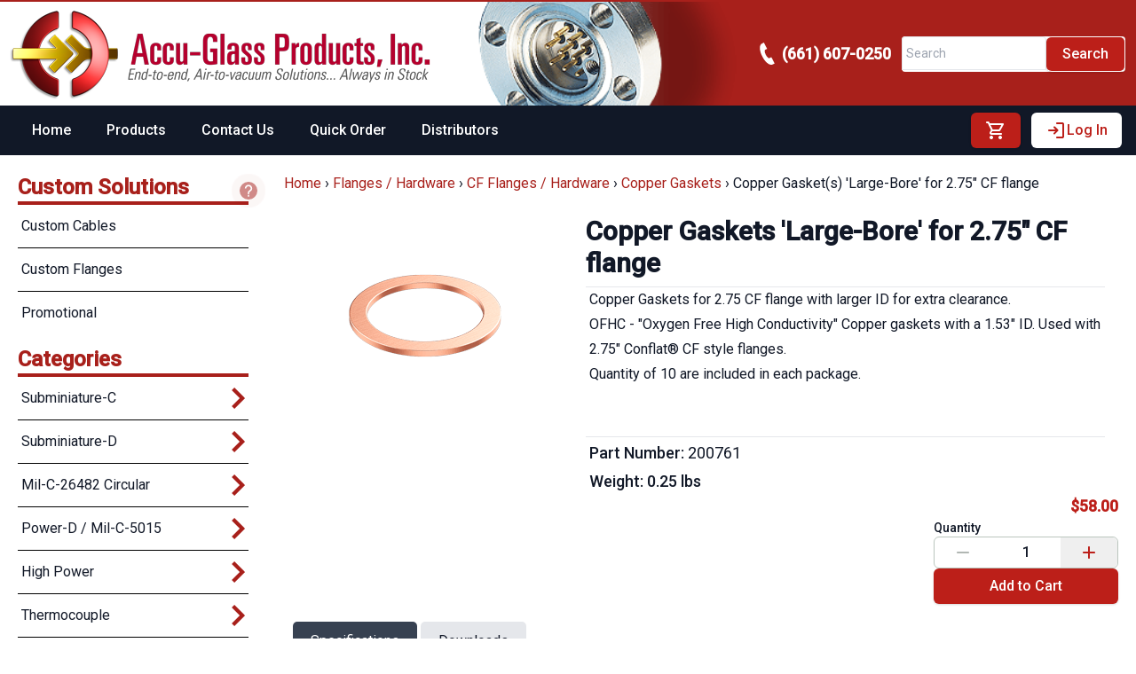

--- FILE ---
content_type: text/html;charset=utf-8
request_url: https://www.accuglassproducts.com/flanges-hardware/cf/copper-gaskets/275-large-bore
body_size: 60453
content:
<!DOCTYPE html><html  lang="en" data-capo=""><head><meta charset="utf-8">
<meta name="viewport" content="width=device-width, initial-scale=1">
<title>Large-Bore&#x27; Copper Gaskets for 2.75&quot; CF Flange</title>
<style>@import url("https://fonts.googleapis.com/css2?family=Roboto:wght@400;500&display=swap");

/*! tailwindcss v3.4.7 | MIT License | https://tailwindcss.com*/*,:after,:before{border:0 solid #e5e7eb;box-sizing:border-box}:after,:before{--tw-content:""}:host,html{line-height:1.5;-webkit-text-size-adjust:100%;font-family:ui-sans-serif,system-ui,sans-serif,Apple Color Emoji,Segoe UI Emoji,Segoe UI Symbol,Noto Color Emoji;font-feature-settings:normal;font-variation-settings:normal;-moz-tab-size:4;-o-tab-size:4;tab-size:4;-webkit-tap-highlight-color:transparent}body{line-height:inherit;margin:0}hr{border-top-width:1px;color:inherit;height:0}abbr:where([title]){-webkit-text-decoration:underline dotted;text-decoration:underline dotted}h1,h2,h3,h4,h5,h6{font-size:inherit;font-weight:inherit}a{color:inherit;text-decoration:inherit}b,strong{font-weight:bolder}code,kbd,pre,samp{font-family:ui-monospace,SFMono-Regular,Menlo,Monaco,Consolas,Liberation Mono,Courier New,monospace;font-feature-settings:normal;font-size:1em;font-variation-settings:normal}small{font-size:80%}sub,sup{font-size:75%;line-height:0;position:relative;vertical-align:baseline}sub{bottom:-.25em}sup{top:-.5em}table{border-collapse:collapse;border-color:inherit;text-indent:0}button,input,optgroup,select,textarea{color:inherit;font-family:inherit;font-feature-settings:inherit;font-size:100%;font-variation-settings:inherit;font-weight:inherit;letter-spacing:inherit;line-height:inherit;margin:0;padding:0}button,select{text-transform:none}button,input:where([type=button]),input:where([type=reset]),input:where([type=submit]){-webkit-appearance:button;background-color:transparent;background-image:none}:-moz-focusring{outline:auto}:-moz-ui-invalid{box-shadow:none}progress{vertical-align:baseline}::-webkit-inner-spin-button,::-webkit-outer-spin-button{height:auto}[type=search]{-webkit-appearance:textfield;outline-offset:-2px}::-webkit-search-decoration{-webkit-appearance:none}::-webkit-file-upload-button{-webkit-appearance:button;font:inherit}summary{display:list-item}blockquote,dd,dl,figure,h1,h2,h3,h4,h5,h6,hr,p,pre{margin:0}fieldset{margin:0}fieldset,legend{padding:0}menu,ol,ul{list-style:none;margin:0;padding:0}dialog{padding:0}textarea{resize:vertical}input::-moz-placeholder,textarea::-moz-placeholder{color:#9ca3af;opacity:1}input::placeholder,textarea::placeholder{color:#9ca3af;opacity:1}[role=button],button{cursor:pointer}:disabled{cursor:default}audio,canvas,embed,iframe,img,object,svg,video{display:block;vertical-align:middle}img,video{height:auto;max-width:100%}[hidden]{display:none}:root{--colors-primary-50:235 255 242;--colors-primary-100:217 253 228;--colors-primary-200:171 241 192;--colors-primary-300:130 234 158;--colors-primary-400:60 224 120;--colors-primary-500:19 195 96;--colors-primary-600:7 161 79;--colors-primary-700:13 127 63;--colors-primary-800:16 86 46;--colors-primary-900:15 50 30;--colors-secondary-50:247 245 253;--colors-secondary-100:239 236 251;--colors-secondary-200:225 218 246;--colors-secondary-300:216 203 245;--colors-secondary-400:198 177 246;--colors-secondary-500:180 151 249;--colors-secondary-600:151 111 238;--colors-secondary-700:119 79 209;--colors-secondary-800:82 52 153;--colors-secondary-900:48 32 86;--colors-positive-50:235 255 242;--colors-positive-100:217 253 228;--colors-positive-200:171 241 192;--colors-positive-300:130 234 158;--colors-positive-400:60 224 120;--colors-positive-500:19 195 96;--colors-positive-600:7 161 79;--colors-positive-700:13 127 63;--colors-positive-800:16 86 46;--colors-positive-900:15 50 30;--colors-negative-50:255 245 247;--colors-negative-100:255 232 237;--colors-negative-200:254 211 219;--colors-negative-300:253 193 202;--colors-negative-400:255 163 175;--colors-negative-500:255 127 143;--colors-negative-600:240 59 91;--colors-negative-700:208 13 48;--colors-negative-800:141 8 33;--colors-negative-900:76 15 23;--colors-warning-50:254 247 236;--colors-warning-100:255 238 211;--colors-warning-200:254 220 165;--colors-warning-300:254 202 132;--colors-warning-400:255 181 77;--colors-warning-500:237 153 14;--colors-warning-600:191 121 17;--colors-warning-700:157 93 3;--colors-warning-800:109 63 9;--colors-warning-900:62 35 10;--colors-neutral-50:249 251 250;--colors-neutral-100:239 244 241;--colors-neutral-200:217 226 220;--colors-neutral-300:187 198 190;--colors-neutral-400:129 140 133;--colors-neutral-500:100 111 104;--colors-neutral-600:77 86 79;--colors-neutral-700:56 65 59;--colors-neutral-800:37 43 39;--colors-neutral-900:21 26 22;--colors-disabled-50:249 251 250;--colors-disabled-100:239 244 241;--colors-disabled-200:217 226 220;--colors-disabled-300:187 198 190;--colors-disabled-400:129 140 133;--colors-disabled-500:100 111 104;--colors-disabled-600:77 86 79;--colors-disabled-700:56 65 59;--colors-disabled-800:37 43 39;--colors-disabled-900:21 26 22}*,:after,:before{--tw-border-spacing-x:0;--tw-border-spacing-y:0;--tw-translate-x:0;--tw-translate-y:0;--tw-rotate:0;--tw-skew-x:0;--tw-skew-y:0;--tw-scale-x:1;--tw-scale-y:1;--tw-pan-x: ;--tw-pan-y: ;--tw-pinch-zoom: ;--tw-scroll-snap-strictness:proximity;--tw-gradient-from-position: ;--tw-gradient-via-position: ;--tw-gradient-to-position: ;--tw-ordinal: ;--tw-slashed-zero: ;--tw-numeric-figure: ;--tw-numeric-spacing: ;--tw-numeric-fraction: ;--tw-ring-inset: ;--tw-ring-offset-width:0px;--tw-ring-offset-color:#fff;--tw-ring-color:rgba(59,130,246,.5);--tw-ring-offset-shadow:0 0 #0000;--tw-ring-shadow:0 0 #0000;--tw-shadow:0 0 #0000;--tw-shadow-colored:0 0 #0000;--tw-blur: ;--tw-brightness: ;--tw-contrast: ;--tw-grayscale: ;--tw-hue-rotate: ;--tw-invert: ;--tw-saturate: ;--tw-sepia: ;--tw-drop-shadow: ;--tw-backdrop-blur: ;--tw-backdrop-brightness: ;--tw-backdrop-contrast: ;--tw-backdrop-grayscale: ;--tw-backdrop-hue-rotate: ;--tw-backdrop-invert: ;--tw-backdrop-opacity: ;--tw-backdrop-saturate: ;--tw-backdrop-sepia: ;--tw-contain-size: ;--tw-contain-layout: ;--tw-contain-paint: ;--tw-contain-style: }::backdrop{--tw-border-spacing-x:0;--tw-border-spacing-y:0;--tw-translate-x:0;--tw-translate-y:0;--tw-rotate:0;--tw-skew-x:0;--tw-skew-y:0;--tw-scale-x:1;--tw-scale-y:1;--tw-pan-x: ;--tw-pan-y: ;--tw-pinch-zoom: ;--tw-scroll-snap-strictness:proximity;--tw-gradient-from-position: ;--tw-gradient-via-position: ;--tw-gradient-to-position: ;--tw-ordinal: ;--tw-slashed-zero: ;--tw-numeric-figure: ;--tw-numeric-spacing: ;--tw-numeric-fraction: ;--tw-ring-inset: ;--tw-ring-offset-width:0px;--tw-ring-offset-color:#fff;--tw-ring-color:rgba(59,130,246,.5);--tw-ring-offset-shadow:0 0 #0000;--tw-ring-shadow:0 0 #0000;--tw-shadow:0 0 #0000;--tw-shadow-colored:0 0 #0000;--tw-blur: ;--tw-brightness: ;--tw-contrast: ;--tw-grayscale: ;--tw-hue-rotate: ;--tw-invert: ;--tw-saturate: ;--tw-sepia: ;--tw-drop-shadow: ;--tw-backdrop-blur: ;--tw-backdrop-brightness: ;--tw-backdrop-contrast: ;--tw-backdrop-grayscale: ;--tw-backdrop-hue-rotate: ;--tw-backdrop-invert: ;--tw-backdrop-opacity: ;--tw-backdrop-saturate: ;--tw-backdrop-sepia: ;--tw-contain-size: ;--tw-contain-layout: ;--tw-contain-paint: ;--tw-contain-style: }.\!container{width:100%!important}.container{width:100%}@media (min-width:376px){.\!container{max-width:376px!important}.container{max-width:376px}}@media (min-width:470px){.\!container{max-width:470px!important}.container{max-width:470px}}@media (min-width:640px){.\!container{max-width:640px!important}.container{max-width:640px}}@media (min-width:768px){.\!container{max-width:768px!important}.container{max-width:768px}}@media (min-width:960px){.\!container{max-width:960px!important}.container{max-width:960px}}@media (min-width:1050px){.\!container{max-width:1050px!important}.container{max-width:1050px}}@media (min-width:1167px){.\!container{max-width:1167px!important}.container{max-width:1167px}}@media (min-width:1280px){.\!container{max-width:1280px!important}.container{max-width:1280px}}@media (min-width:1344px){.\!container{max-width:1344px!important}.container{max-width:1344px}}@media (min-width:1536px){.\!container{max-width:1536px!important}.container{max-width:1536px}}@media (min-width:1600px){.\!container{max-width:1600px!important}.container{max-width:1600px}}.prose{color:rgb(var(--colors-neutral-900)/<alpha-value>);max-width:65ch}.prose :where(p):not(:where([class~=not-prose],[class~=not-prose] *)){margin-bottom:20px;margin-top:20px}.prose :where([class~=lead]):not(:where([class~=not-prose],[class~=not-prose] *)){color:rgb(var(--colors-neutral-900)/<alpha-value>);font-size:20px;font-weight:500;line-height:32px;margin-bottom:24px;margin-top:24px}.prose :where(a):not(:where([class~=not-prose],[class~=not-prose] *)){color:var(--tw-prose-links);font-weight:500;text-decoration:underline}.prose :where(strong):not(:where([class~=not-prose],[class~=not-prose] *)){color:var(--tw-prose-bold);font-weight:500}.prose :where(a strong):not(:where([class~=not-prose],[class~=not-prose] *)){color:inherit}.prose :where(blockquote strong):not(:where([class~=not-prose],[class~=not-prose] *)){color:inherit}.prose :where(thead th strong):not(:where([class~=not-prose],[class~=not-prose] *)){color:inherit}.prose :where(ol):not(:where([class~=not-prose],[class~=not-prose] *)){list-style-type:decimal;margin-bottom:20px;margin-top:20px;padding-inline-start:1.625em;padding-left:20px}.prose :where(ol[type=A]):not(:where([class~=not-prose],[class~=not-prose] *)){list-style-type:upper-alpha}.prose :where(ol[type=a]):not(:where([class~=not-prose],[class~=not-prose] *)){list-style-type:lower-alpha}.prose :where(ol[type=A s]):not(:where([class~=not-prose],[class~=not-prose] *)){list-style-type:upper-alpha}.prose :where(ol[type=a s]):not(:where([class~=not-prose],[class~=not-prose] *)){list-style-type:lower-alpha}.prose :where(ol[type=I]):not(:where([class~=not-prose],[class~=not-prose] *)){list-style-type:upper-roman}.prose :where(ol[type=i]):not(:where([class~=not-prose],[class~=not-prose] *)){list-style-type:lower-roman}.prose :where(ol[type=I s]):not(:where([class~=not-prose],[class~=not-prose] *)){list-style-type:upper-roman}.prose :where(ol[type=i s]):not(:where([class~=not-prose],[class~=not-prose] *)){list-style-type:lower-roman}.prose :where(ol[type="1"]):not(:where([class~=not-prose],[class~=not-prose] *)){list-style-type:decimal}.prose :where(ul):not(:where([class~=not-prose],[class~=not-prose] *)){list-style-type:disc;margin-bottom:20px;margin-top:20px;padding-inline-start:1.625em;padding-left:26px}.prose :where(ol>li):not(:where([class~=not-prose],[class~=not-prose] *))::marker{color:var(--tw-prose-counters);font-weight:400}.prose :where(ul>li):not(:where([class~=not-prose],[class~=not-prose] *))::marker{color:var(--tw-prose-bullets)}.prose :where(dt):not(:where([class~=not-prose],[class~=not-prose] *)){color:var(--tw-prose-headings);font-weight:600;margin-top:1.25em}.prose :where(hr):not(:where([class~=not-prose],[class~=not-prose] *)){border-color:var(--tw-prose-hr);border-top-width:1px;margin-bottom:48px;margin-top:48px}.prose :where(blockquote):not(:where([class~=not-prose],[class~=not-prose] *)){border-inline-start-color:var(--tw-prose-quote-borders);border-inline-start-width:.25rem;color:rgb(var(--colors-neutral-900)/<alpha-value>);font-style:italic;font-weight:500;margin-bottom:32px;margin-top:32px;padding-inline-start:1em;padding-left:20px;quotes:"\201C""\201D""\2018""\2019"}.prose :where(blockquote p:first-of-type):not(:where([class~=not-prose],[class~=not-prose] *)):before{content:open-quote}.prose :where(blockquote p:last-of-type):not(:where([class~=not-prose],[class~=not-prose] *)):after{content:close-quote}.prose :where(h1):not(:where([class~=not-prose],[class~=not-prose] *)){color:var(--tw-prose-headings);font-family:Inter,sans-serif;font-size:36px;font-weight:800;line-height:40px;margin-bottom:32px;margin-top:0}.prose :where(h1 strong):not(:where([class~=not-prose],[class~=not-prose] *)){color:inherit;font-weight:900}.prose :where(h2):not(:where([class~=not-prose],[class~=not-prose] *)){color:var(--tw-prose-headings);font-family:Inter,sans-serif;font-size:24px;font-weight:700;line-height:32px;margin-bottom:24px;margin-top:48px}.prose :where(h2 strong):not(:where([class~=not-prose],[class~=not-prose] *)){color:inherit;font-weight:800}.prose :where(h3):not(:where([class~=not-prose],[class~=not-prose] *)){color:var(--tw-prose-headings);font-family:Inter,sans-serif;font-size:20px;font-weight:600;line-height:32px;margin-bottom:12px;margin-top:32px}.prose :where(h3 strong):not(:where([class~=not-prose],[class~=not-prose] *)){color:inherit;font-weight:700}.prose :where(h4):not(:where([class~=not-prose],[class~=not-prose] *)){color:var(--tw-prose-headings);font-family:Inter,sans-serif;font-weight:600;line-height:24px;margin-bottom:8px;margin-top:24px}.prose :where(h4 strong):not(:where([class~=not-prose],[class~=not-prose] *)){color:inherit;font-weight:700}.prose :where(img):not(:where([class~=not-prose],[class~=not-prose] *)){margin-bottom:32px;margin-top:32px}.prose :where(picture):not(:where([class~=not-prose],[class~=not-prose] *)){display:block;margin-bottom:2em;margin-top:2em}.prose :where(video):not(:where([class~=not-prose],[class~=not-prose] *)){margin-bottom:32px;margin-top:32px}.prose :where(kbd):not(:where([class~=not-prose],[class~=not-prose] *)){border-radius:.3125rem;box-shadow:0 0 0 1px rgb(var(--tw-prose-kbd-shadows)/10%),0 3px 0 rgb(var(--tw-prose-kbd-shadows)/10%);color:var(--tw-prose-kbd);font-family:inherit;font-size:.875em;font-weight:500;padding-inline-end:.375em;padding-bottom:.1875em;padding-top:.1875em;padding-inline-start:.375em}.prose :where(code):not(:where([class~=not-prose],[class~=not-prose] *)){color:var(--tw-prose-code);font-size:14px;font-weight:600}.prose :where(code):not(:where([class~=not-prose],[class~=not-prose] *)):before{content:"`"}.prose :where(code):not(:where([class~=not-prose],[class~=not-prose] *)):after{content:"`"}.prose :where(a code):not(:where([class~=not-prose],[class~=not-prose] *)){color:inherit}.prose :where(h1 code):not(:where([class~=not-prose],[class~=not-prose] *)){color:inherit}.prose :where(h2 code):not(:where([class~=not-prose],[class~=not-prose] *)){color:inherit;font-size:21px}.prose :where(h3 code):not(:where([class~=not-prose],[class~=not-prose] *)){color:inherit;font-size:18px}.prose :where(h4 code):not(:where([class~=not-prose],[class~=not-prose] *)){color:inherit}.prose :where(blockquote code):not(:where([class~=not-prose],[class~=not-prose] *)){color:inherit}.prose :where(thead th code):not(:where([class~=not-prose],[class~=not-prose] *)){color:inherit}.prose :where(pre):not(:where([class~=not-prose],[class~=not-prose] *)){background-color:var(--tw-prose-pre-bg);border-radius:6px;color:var(--tw-prose-pre-code);font-size:14px;font-weight:400;line-height:24px;margin-bottom:24px;margin-top:24px;overflow-x:auto;padding-inline-end:1.1428571em;padding-inline-start:1.1428571em;padding:12px 16px}.prose :where(pre code):not(:where([class~=not-prose],[class~=not-prose] *)){background-color:transparent;border-radius:0;border-width:0;color:inherit;font-family:inherit;font-size:inherit;font-weight:inherit;line-height:inherit;padding:0}.prose :where(pre code):not(:where([class~=not-prose],[class~=not-prose] *)):before{content:none}.prose :where(pre code):not(:where([class~=not-prose],[class~=not-prose] *)):after{content:none}.prose :where(table):not(:where([class~=not-prose],[class~=not-prose] *)){font-size:14px;line-height:24px;margin-bottom:2em;margin-top:2em;table-layout:auto;text-align:start;width:100%}.prose :where(thead):not(:where([class~=not-prose],[class~=not-prose] *)){border-bottom-color:var(--tw-prose-th-borders);border-bottom-width:1px}.prose :where(thead th):not(:where([class~=not-prose],[class~=not-prose] *)){color:var(--tw-prose-headings);font-weight:500;padding-inline-end:.5714286em;padding-bottom:8px;padding-inline-start:.5714286em;padding-left:8px;padding-right:8px;vertical-align:bottom}.prose :where(tbody tr):not(:where([class~=not-prose],[class~=not-prose] *)){border-bottom-color:var(--tw-prose-td-borders);border-bottom-width:1px}.prose :where(tbody tr:last-child):not(:where([class~=not-prose],[class~=not-prose] *)){border-bottom-width:0}.prose :where(tbody td):not(:where([class~=not-prose],[class~=not-prose] *)){vertical-align:baseline}.prose :where(tfoot):not(:where([class~=not-prose],[class~=not-prose] *)){border-top-color:var(--tw-prose-th-borders);border-top-width:1px}.prose :where(tfoot td):not(:where([class~=not-prose],[class~=not-prose] *)){vertical-align:top}.prose :where(figure>*):not(:where([class~=not-prose],[class~=not-prose] *)){margin-bottom:0;margin-top:0}.prose :where(figcaption):not(:where([class~=not-prose],[class~=not-prose] *)){color:var(--tw-prose-captions);font-size:14px;line-height:20px;margin-top:12px}.prose{--tw-prose-body:#374151;--tw-prose-headings:#111827;--tw-prose-lead:#4b5563;--tw-prose-links:#111827;--tw-prose-bold:#111827;--tw-prose-counters:#6b7280;--tw-prose-bullets:#d1d5db;--tw-prose-hr:#e5e7eb;--tw-prose-quotes:#111827;--tw-prose-quote-borders:#e5e7eb;--tw-prose-captions:#6b7280;--tw-prose-kbd:#111827;--tw-prose-kbd-shadows:17 24 39;--tw-prose-code:#111827;--tw-prose-pre-code:#e5e7eb;--tw-prose-pre-bg:#1f2937;--tw-prose-th-borders:#d1d5db;--tw-prose-td-borders:#e5e7eb;--tw-prose-invert-body:#d1d5db;--tw-prose-invert-headings:#fff;--tw-prose-invert-lead:#9ca3af;--tw-prose-invert-links:#fff;--tw-prose-invert-bold:#fff;--tw-prose-invert-counters:#9ca3af;--tw-prose-invert-bullets:#4b5563;--tw-prose-invert-hr:#374151;--tw-prose-invert-quotes:#f3f4f6;--tw-prose-invert-quote-borders:#374151;--tw-prose-invert-captions:#9ca3af;--tw-prose-invert-kbd:#fff;--tw-prose-invert-kbd-shadows:255 255 255;--tw-prose-invert-code:#fff;--tw-prose-invert-pre-code:#d1d5db;--tw-prose-invert-pre-bg:rgba(0,0,0,.5);--tw-prose-invert-th-borders:#4b5563;--tw-prose-invert-td-borders:#374151;font-size:16px;line-height:1.75}.prose :where(picture>img):not(:where([class~=not-prose],[class~=not-prose] *)){margin-bottom:0;margin-top:0}.prose :where(li):not(:where([class~=not-prose],[class~=not-prose] *)){margin-bottom:8px;margin-top:8px}.prose :where(ol>li):not(:where([class~=not-prose],[class~=not-prose] *)){padding-inline-start:.375em;padding-left:6px}.prose :where(ul>li):not(:where([class~=not-prose],[class~=not-prose] *)){padding-inline-start:.375em;padding-left:6px}.prose :where(.prose>ul>li p):not(:where([class~=not-prose],[class~=not-prose] *)){margin-bottom:12px;margin-top:12px}.prose :where(.prose>ul>li>p:first-child):not(:where([class~=not-prose],[class~=not-prose] *)){margin-top:1.25em}.prose :where(.prose>ul>li>p:last-child):not(:where([class~=not-prose],[class~=not-prose] *)){margin-bottom:1.25em}.prose :where(.prose>ol>li>p:first-child):not(:where([class~=not-prose],[class~=not-prose] *)){margin-top:1.25em}.prose :where(.prose>ol>li>p:last-child):not(:where([class~=not-prose],[class~=not-prose] *)){margin-bottom:1.25em}.prose :where(ul ul,ul ol,ol ul,ol ol):not(:where([class~=not-prose],[class~=not-prose] *)){margin-bottom:12px;margin-top:12px}.prose :where(dl):not(:where([class~=not-prose],[class~=not-prose] *)){margin-bottom:1.25em;margin-top:1.25em}.prose :where(dd):not(:where([class~=not-prose],[class~=not-prose] *)){margin-top:.5em;padding-inline-start:1.625em}.prose :where(hr+*):not(:where([class~=not-prose],[class~=not-prose] *)){margin-top:0}.prose :where(h2+*):not(:where([class~=not-prose],[class~=not-prose] *)){margin-top:0}.prose :where(h3+*):not(:where([class~=not-prose],[class~=not-prose] *)){margin-top:0}.prose :where(h4+*):not(:where([class~=not-prose],[class~=not-prose] *)){margin-top:0}.prose :where(thead th:first-child):not(:where([class~=not-prose],[class~=not-prose] *)){padding-inline-start:0;padding-left:0}.prose :where(thead th:last-child):not(:where([class~=not-prose],[class~=not-prose] *)){padding-inline-end:0;padding-right:0}.prose :where(tbody td,tfoot td):not(:where([class~=not-prose],[class~=not-prose] *)){padding-inline-end:.5714286em;padding-inline-start:.5714286em;padding:8px}.prose :where(tbody td:first-child,tfoot td:first-child):not(:where([class~=not-prose],[class~=not-prose] *)){padding-inline-start:0;padding-left:0}.prose :where(tbody td:last-child,tfoot td:last-child):not(:where([class~=not-prose],[class~=not-prose] *)){padding-inline-end:0;padding-right:0}.prose :where(figure):not(:where([class~=not-prose],[class~=not-prose] *)){margin-bottom:32px;margin-top:32px}.prose :where(.prose>:first-child):not(:where([class~=not-prose],[class~=not-prose] *)){margin-top:0}.prose :where(.prose>:last-child):not(:where([class~=not-prose],[class~=not-prose] *)){margin-bottom:0}.prose{font-family:Inter,sans-serif}.prose :where(blockquote~figcaption):not(:where([class~=not-prose],[class~=not-prose] *)){color:rgb(var(--colors-neutral-900)/<alpha-value>);font-style:italic;font-weight:500}.prose :where(.prose>ul>li>:first-child):not(:where([class~=not-prose],[class~=not-prose] *)){margin-top:20px}.prose :where(.prose>ul>li>:last-child):not(:where([class~=not-prose],[class~=not-prose] *)){margin-bottom:20px}.prose :where(.prose>ol>li>:first-child):not(:where([class~=not-prose],[class~=not-prose] *)){margin-top:20px}.prose :where(.prose>ol>li>:last-child):not(:where([class~=not-prose],[class~=not-prose] *)){margin-bottom:20px}.prose-sm{font-size:.875rem;line-height:1.7142857}.prose-sm :where(p):not(:where([class~=not-prose],[class~=not-prose] *)){margin-bottom:1.1428571em;margin-top:1.1428571em}.prose-sm :where([class~=lead]):not(:where([class~=not-prose],[class~=not-prose] *)){font-size:1.2857143em;line-height:1.5555556;margin-bottom:.8888889em;margin-top:.8888889em}.prose-sm :where(blockquote):not(:where([class~=not-prose],[class~=not-prose] *)){margin-bottom:1.3333333em;margin-top:1.3333333em;padding-inline-start:1.1111111em}.prose-sm :where(h1):not(:where([class~=not-prose],[class~=not-prose] *)){font-size:2.1428571em;line-height:1.2;margin-bottom:.8em;margin-top:0}.prose-sm :where(h2):not(:where([class~=not-prose],[class~=not-prose] *)){font-size:1.4285714em;line-height:1.4;margin-bottom:.8em;margin-top:1.6em}.prose-sm :where(h3):not(:where([class~=not-prose],[class~=not-prose] *)){font-size:1.2857143em;line-height:1.5555556;margin-bottom:.4444444em;margin-top:1.5555556em}.prose-sm :where(h4):not(:where([class~=not-prose],[class~=not-prose] *)){line-height:1.4285714;margin-bottom:.5714286em;margin-top:1.4285714em}.prose-sm :where(img):not(:where([class~=not-prose],[class~=not-prose] *)){margin-bottom:1.7142857em;margin-top:1.7142857em}.prose-sm :where(picture):not(:where([class~=not-prose],[class~=not-prose] *)){margin-bottom:1.7142857em;margin-top:1.7142857em}.prose-sm :where(picture>img):not(:where([class~=not-prose],[class~=not-prose] *)){margin-bottom:0;margin-top:0}.prose-sm :where(video):not(:where([class~=not-prose],[class~=not-prose] *)){margin-bottom:1.7142857em;margin-top:1.7142857em}.prose-sm :where(kbd):not(:where([class~=not-prose],[class~=not-prose] *)){border-radius:.3125rem;font-size:.8571429em;padding-inline-end:.3571429em;padding-bottom:.1428571em;padding-top:.1428571em;padding-inline-start:.3571429em}.prose-sm :where(code):not(:where([class~=not-prose],[class~=not-prose] *)){font-size:.8571429em}.prose-sm :where(h2 code):not(:where([class~=not-prose],[class~=not-prose] *)){font-size:.9em}.prose-sm :where(h3 code):not(:where([class~=not-prose],[class~=not-prose] *)){font-size:.8888889em}.prose-sm :where(pre):not(:where([class~=not-prose],[class~=not-prose] *)){border-radius:.25rem;font-size:.8571429em;line-height:1.6666667;margin-bottom:1.6666667em;margin-top:1.6666667em;padding-inline-end:1em;padding-bottom:.6666667em;padding-top:.6666667em;padding-inline-start:1em}.prose-sm :where(ol):not(:where([class~=not-prose],[class~=not-prose] *)){margin-bottom:1.1428571em;margin-top:1.1428571em;padding-inline-start:1.5714286em}.prose-sm :where(ul):not(:where([class~=not-prose],[class~=not-prose] *)){margin-bottom:1.1428571em;margin-top:1.1428571em;padding-inline-start:1.5714286em}.prose-sm :where(li):not(:where([class~=not-prose],[class~=not-prose] *)){margin-bottom:.2857143em;margin-top:.2857143em}.prose-sm :where(ol>li):not(:where([class~=not-prose],[class~=not-prose] *)){padding-inline-start:.4285714em}.prose-sm :where(ul>li):not(:where([class~=not-prose],[class~=not-prose] *)){padding-inline-start:.4285714em}.prose-sm :where(.prose-sm>ul>li p):not(:where([class~=not-prose],[class~=not-prose] *)){margin-bottom:.5714286em;margin-top:.5714286em}.prose-sm :where(.prose-sm>ul>li>p:first-child):not(:where([class~=not-prose],[class~=not-prose] *)){margin-top:1.1428571em}.prose-sm :where(.prose-sm>ul>li>p:last-child):not(:where([class~=not-prose],[class~=not-prose] *)){margin-bottom:1.1428571em}.prose-sm :where(.prose-sm>ol>li>p:first-child):not(:where([class~=not-prose],[class~=not-prose] *)){margin-top:1.1428571em}.prose-sm :where(.prose-sm>ol>li>p:last-child):not(:where([class~=not-prose],[class~=not-prose] *)){margin-bottom:1.1428571em}.prose-sm :where(ul ul,ul ol,ol ul,ol ol):not(:where([class~=not-prose],[class~=not-prose] *)){margin-bottom:.5714286em;margin-top:.5714286em}.prose-sm :where(dl):not(:where([class~=not-prose],[class~=not-prose] *)){margin-bottom:1.1428571em;margin-top:1.1428571em}.prose-sm :where(dt):not(:where([class~=not-prose],[class~=not-prose] *)){margin-top:1.1428571em}.prose-sm :where(dd):not(:where([class~=not-prose],[class~=not-prose] *)){margin-top:.2857143em;padding-inline-start:1.5714286em}.prose-sm :where(hr):not(:where([class~=not-prose],[class~=not-prose] *)){margin-bottom:2.8571429em;margin-top:2.8571429em}.prose-sm :where(hr+*):not(:where([class~=not-prose],[class~=not-prose] *)){margin-top:0}.prose-sm :where(h2+*):not(:where([class~=not-prose],[class~=not-prose] *)){margin-top:0}.prose-sm :where(h3+*):not(:where([class~=not-prose],[class~=not-prose] *)){margin-top:0}.prose-sm :where(h4+*):not(:where([class~=not-prose],[class~=not-prose] *)){margin-top:0}.prose-sm :where(table):not(:where([class~=not-prose],[class~=not-prose] *)){font-size:.8571429em;line-height:1.5}.prose-sm :where(thead th):not(:where([class~=not-prose],[class~=not-prose] *)){padding-inline-end:1em;padding-bottom:.6666667em;padding-inline-start:1em}.prose-sm :where(thead th:first-child):not(:where([class~=not-prose],[class~=not-prose] *)){padding-inline-start:0}.prose-sm :where(thead th:last-child):not(:where([class~=not-prose],[class~=not-prose] *)){padding-inline-end:0}.prose-sm :where(tbody td,tfoot td):not(:where([class~=not-prose],[class~=not-prose] *)){padding-inline-end:1em;padding-bottom:.6666667em;padding-top:.6666667em;padding-inline-start:1em}.prose-sm :where(tbody td:first-child,tfoot td:first-child):not(:where([class~=not-prose],[class~=not-prose] *)){padding-inline-start:0}.prose-sm :where(tbody td:last-child,tfoot td:last-child):not(:where([class~=not-prose],[class~=not-prose] *)){padding-inline-end:0}.prose-sm :where(figure):not(:where([class~=not-prose],[class~=not-prose] *)){margin-bottom:1.7142857em;margin-top:1.7142857em}.prose-sm :where(figure>*):not(:where([class~=not-prose],[class~=not-prose] *)){margin-bottom:0;margin-top:0}.prose-sm :where(figcaption):not(:where([class~=not-prose],[class~=not-prose] *)){font-size:.8571429em;line-height:1.3333333;margin-top:.6666667em}.prose-sm :where(.prose-sm>:first-child):not(:where([class~=not-prose],[class~=not-prose] *)){margin-top:0}.prose-sm :where(.prose-sm>:last-child):not(:where([class~=not-prose],[class~=not-prose] *)){margin-bottom:0}.prose-agp{--tw-prose-body:#000;--tw-prose-headings:#a8201b;--tw-prose-lead:#4b5563;--tw-prose-links:#a8201b;--tw-prose-bold:#a8201b;--tw-prose-counters:#000;--tw-prose-bullets:#000}.btn{border-radius:.25rem;display:inline-block;font-size:1rem;line-height:1.5rem;padding:.5rem .75rem;position:relative;transition-duration:.3s;transition-property:color,background-color,border-color,text-decoration-color,fill,stroke,opacity,box-shadow,transform,filter,-webkit-backdrop-filter;transition-property:color,background-color,border-color,text-decoration-color,fill,stroke,opacity,box-shadow,transform,filter,backdrop-filter;transition-property:color,background-color,border-color,text-decoration-color,fill,stroke,opacity,box-shadow,transform,filter,backdrop-filter,-webkit-backdrop-filter;transition-timing-function:cubic-bezier(.4,0,.2,1);--tw-border-opacity:1;border-bottom-width:2px;border-color:rgb(31 41 55/var(--tw-border-opacity));cursor:pointer}.btn:focus,.btn:hover{--tw-bg-opacity:1;background-color:rgb(75 85 99/var(--tw-bg-opacity))}.loading-cover{align-items:center;background-color:hsla(0,0%,100%,.3);cursor:progress;display:flex;height:100%;justify-content:center;position:absolute;right:0;top:0;width:100%;--tw-backdrop-blur:blur(4px);-webkit-backdrop-filter:var(--tw-backdrop-blur) var(--tw-backdrop-brightness) var(--tw-backdrop-contrast) var(--tw-backdrop-grayscale) var(--tw-backdrop-hue-rotate) var(--tw-backdrop-invert) var(--tw-backdrop-opacity) var(--tw-backdrop-saturate) var(--tw-backdrop-sepia);backdrop-filter:var(--tw-backdrop-blur) var(--tw-backdrop-brightness) var(--tw-backdrop-contrast) var(--tw-backdrop-grayscale) var(--tw-backdrop-hue-rotate) var(--tw-backdrop-invert) var(--tw-backdrop-opacity) var(--tw-backdrop-saturate) var(--tw-backdrop-sepia);z-index:1}:has(>.loading-cover){position:relative}.loading-button .py-10{padding-bottom:0;padding-top:0}.loading-button .w-16{width:1.5rem}.loading-button .h-16{height:1.5rem}.product-grid{display:grid;gap:1.5rem;grid-template-columns:repeat(1,minmax(0,1fr))}@media (min-width:640px){.product-grid{grid-template-columns:repeat(2,minmax(0,1fr))}}@media (min-width:768px){.product-grid{grid-template-columns:repeat(3,minmax(0,1fr))}}@media (min-width:1167px){.product-grid{grid-template-columns:repeat(4,minmax(0,1fr))}}.sr-only{height:1px;margin:-1px;overflow:hidden;padding:0;position:absolute;width:1px;clip:rect(0,0,0,0);border-width:0;white-space:nowrap}.pointer-events-none{pointer-events:none}.visible{visibility:visible}.invisible{visibility:hidden}.fixed{position:fixed}.absolute{position:absolute}.relative{position:relative}.sticky{position:sticky}.inset-0{inset:0}.inset-x-0{left:0;right:0}.inset-y-0{bottom:0;top:0}.-bottom-1{bottom:-.25rem}.-bottom-1\/2{bottom:-50%}.-right-3{right:-.75rem}.-top-3{top:-.75rem}.-top-5{top:-1.25rem}.-top-\[58px\]{top:-58px}.bottom-0{bottom:0}.bottom-4{bottom:1rem}.left-0{left:0}.left-4{left:1rem}.left-6{left:1.5rem}.left-7{left:1.75rem}.right-0{right:0}.right-10{right:2.5rem}.right-2{right:.5rem}.right-3{right:.75rem}.right-4{right:1rem}.top-0{top:0}.top-1{top:.25rem}.top-1\/3{top:33.333333%}.top-14{top:3.5rem}.top-16{top:4rem}.top-2{top:.5rem}.top-4{top:1rem}.top-5{top:1.25rem}.top-full{top:100%}.z-10{z-index:10}.z-20{z-index:20}.z-50{z-index:50}.z-\[1\]{z-index:1}.order-last{order:9999}.col-span-1{grid-column:span 1/span 1}.col-span-2{grid-column:span 2/span 2}.col-span-full{grid-column:1/-1}.row-span-2{grid-row:span 2/span 2}.float-right{float:right}.m-0{margin:0}.m-1{margin:.25rem}.m-2{margin:.5rem}.m-3{margin:.75rem}.m-6{margin:1.5rem}.m-auto{margin:auto}.mx-0{margin-left:0;margin-right:0}.mx-0\.5{margin-left:.125rem;margin-right:.125rem}.mx-1{margin-left:.25rem;margin-right:.25rem}.mx-14{margin-left:3.5rem;margin-right:3.5rem}.mx-2{margin-left:.5rem;margin-right:.5rem}.mx-3{margin-left:.75rem;margin-right:.75rem}.mx-5{margin-left:1.25rem;margin-right:1.25rem}.mx-auto{margin-left:auto;margin-right:auto}.my-1{margin-bottom:.25rem;margin-top:.25rem}.my-10{margin-bottom:2.5rem;margin-top:2.5rem}.my-2{margin-bottom:.5rem;margin-top:.5rem}.my-20{margin-bottom:5rem;margin-top:5rem}.my-3{margin-bottom:.75rem;margin-top:.75rem}.my-4{margin-bottom:1rem;margin-top:1rem}.my-5{margin-bottom:1.25rem;margin-top:1.25rem}.my-6{margin-bottom:1.5rem;margin-top:1.5rem}.-mb-3{margin-bottom:-.75rem}.-ml-2{margin-left:-.5rem}.-mt-px{margin-top:-1px}.mb-1{margin-bottom:.25rem}.mb-16{margin-bottom:4rem}.mb-2{margin-bottom:.5rem}.mb-3{margin-bottom:.75rem}.mb-4{margin-bottom:1rem}.mb-5{margin-bottom:1.25rem}.mb-6{margin-bottom:1.5rem}.mb-8{margin-bottom:2rem}.ml-1{margin-left:.25rem}.ml-2{margin-left:.5rem}.ml-3{margin-left:.75rem}.ml-4{margin-left:1rem}.ml-5{margin-left:1.25rem}.ml-6{margin-left:1.5rem}.ml-auto{margin-left:auto}.mr-2{margin-right:.5rem}.mr-3{margin-right:.75rem}.mr-4{margin-right:1rem}.mr-5{margin-right:1.25rem}.mr-6{margin-right:1.5rem}.mt-0{margin-top:0}.mt-0\.5{margin-top:.125rem}.mt-1{margin-top:.25rem}.mt-16{margin-top:4rem}.mt-2{margin-top:.5rem}.mt-3{margin-top:.75rem}.mt-4{margin-top:1rem}.mt-5{margin-top:1.25rem}.mt-6{margin-top:1.5rem}.mt-9{margin-top:2.25rem}.mt-auto{margin-top:auto}.box-border{box-sizing:border-box}.block{display:block}.inline-block{display:inline-block}.inline{display:inline}.flex{display:flex}.inline-flex{display:inline-flex}.table{display:table}.grid{display:grid}.list-item{display:list-item}.\!hidden{display:none!important}.hidden{display:none}.h-1{height:.25rem}.h-1\/2{height:50%}.h-10{height:2.5rem}.h-14{height:3.5rem}.h-16{height:4rem}.h-24{height:6rem}.h-32{height:8rem}.h-4{height:1rem}.h-40{height:10rem}.h-48{height:12rem}.h-5{height:1.25rem}.h-6{height:1.5rem}.h-7{height:1.75rem}.h-8{height:2rem}.h-9{height:2.25rem}.h-\[1\.5em\]{height:1.5em}.h-\[10px\]{height:10px}.h-\[18px\]{height:18px}.h-\[32px\]{height:32px}.h-\[40px\]{height:40px}.h-\[48px\]{height:48px}.h-\[56px\]{height:56px}.h-\[64px\]{height:64px}.h-\[70px\]{height:70px}.h-\[72px\]{height:72px}.h-auto{height:auto}.h-fit{height:-moz-fit-content;height:fit-content}.h-full{height:100%}.h-max{height:-moz-max-content;height:max-content}.h-screen{height:100vh}.max-h-80{max-height:20rem}.max-h-\[calc\(100vh-4rem-8px\)\]{max-height:calc(100vh - 4rem - 8px)}.max-h-min{max-height:-moz-min-content;max-height:min-content}.min-h-56{min-height:14rem}.min-h-\[12px\]{min-height:12px}.min-h-\[150px\]{min-height:150px}.min-h-screen{min-height:100vh}.w-0{width:0}.w-1\/2{width:50%}.w-1\/3{width:33.333333%}.w-1\/4{width:25%}.w-1\/5{width:20%}.w-10{width:2.5rem}.w-11\/12{width:91.666667%}.w-14{width:3.5rem}.w-16{width:4rem}.w-2\/3{width:66.666667%}.w-24{width:6rem}.w-3\/4{width:75%}.w-3\/5{width:60%}.w-4{width:1rem}.w-48{width:12rem}.w-5{width:1.25rem}.w-6{width:1.5rem}.w-8{width:2rem}.w-\[1\.5em\]{width:1.5em}.w-\[10px\]{width:10px}.w-\[148px\]{width:148px}.w-\[20\%\]{width:20%}.w-fit{width:-moz-fit-content;width:fit-content}.w-full{width:100%}.w-max{width:-moz-max-content;width:max-content}.\!min-w-52{min-width:13rem!important}.min-w-0{min-width:0}.min-w-44{min-width:11rem}.min-w-\[100px\]{min-width:100px}.min-w-\[12px\]{min-width:12px}.min-w-\[18px\]{min-width:18px}.min-w-\[225px\]{min-width:225px}.min-w-\[36px\]{min-width:36px}.min-w-\[80px\]{min-width:80px}.max-w-2xl{max-width:42rem}.max-w-4xl{max-width:56rem}.max-w-5xl{max-width:64rem}.max-w-7xl{max-width:80rem}.max-w-\[360px\]{max-width:360px}.max-w-\[600px\]{max-width:600px}.max-w-\[90\%\]{max-width:90%}.max-w-\[960px\]{max-width:960px}.max-w-full{max-width:100%}.max-w-max{max-width:-moz-max-content;max-width:max-content}.max-w-none{max-width:none}.flex-1{flex:1 1 0%}.flex-auto{flex:1 1 auto}.flex-shrink-0,.shrink-0{flex-shrink:0}.flex-grow{flex-grow:1}.flex-grow-0{flex-grow:0}.grow{flex-grow:1}.grow-0{flex-grow:0}.table-fixed{table-layout:fixed}.origin-bottom-right{transform-origin:bottom right}.-translate-x-0\.5{--tw-translate-x:-0.125rem}.-translate-x-0\.5,.-translate-y-0{transform:translate(var(--tw-translate-x),var(--tw-translate-y)) rotate(var(--tw-rotate)) skewX(var(--tw-skew-x)) skewY(var(--tw-skew-y)) scaleX(var(--tw-scale-x)) scaleY(var(--tw-scale-y))}.-translate-y-0{--tw-translate-y:-0px}.-translate-y-0\.5{--tw-translate-y:-0.125rem}.-translate-y-0\.5,.-translate-y-1{transform:translate(var(--tw-translate-x),var(--tw-translate-y)) rotate(var(--tw-rotate)) skewX(var(--tw-skew-x)) skewY(var(--tw-skew-y)) scaleX(var(--tw-scale-x)) scaleY(var(--tw-scale-y))}.-translate-y-1{--tw-translate-y:-0.25rem}.translate-x-0\.5{--tw-translate-x:0.125rem}.translate-x-0\.5,.translate-y-0{transform:translate(var(--tw-translate-x),var(--tw-translate-y)) rotate(var(--tw-rotate)) skewX(var(--tw-skew-x)) skewY(var(--tw-skew-y)) scaleX(var(--tw-scale-x)) scaleY(var(--tw-scale-y))}.translate-y-0{--tw-translate-y:0px}.translate-y-0\.5{--tw-translate-y:0.125rem}.translate-y-0\.5,.translate-y-10{transform:translate(var(--tw-translate-x),var(--tw-translate-y)) rotate(var(--tw-rotate)) skewX(var(--tw-skew-x)) skewY(var(--tw-skew-y)) scaleX(var(--tw-scale-x)) scaleY(var(--tw-scale-y))}.translate-y-10{--tw-translate-y:2.5rem}.-rotate-90{--tw-rotate:-90deg}.-rotate-90,.rotate-180{transform:translate(var(--tw-translate-x),var(--tw-translate-y)) rotate(var(--tw-rotate)) skewX(var(--tw-skew-x)) skewY(var(--tw-skew-y)) scaleX(var(--tw-scale-x)) scaleY(var(--tw-scale-y))}.rotate-180{--tw-rotate:180deg}.rotate-45{--tw-rotate:45deg}.rotate-45,.rotate-90{transform:translate(var(--tw-translate-x),var(--tw-translate-y)) rotate(var(--tw-rotate)) skewX(var(--tw-skew-x)) skewY(var(--tw-skew-y)) scaleX(var(--tw-scale-x)) scaleY(var(--tw-scale-y))}.rotate-90{--tw-rotate:90deg}.transform{transform:translate(var(--tw-translate-x),var(--tw-translate-y)) rotate(var(--tw-rotate)) skewX(var(--tw-skew-x)) skewY(var(--tw-skew-y)) scaleX(var(--tw-scale-x)) scaleY(var(--tw-scale-y))}@keyframes bounce{0%,to{animation-timing-function:cubic-bezier(.8,0,1,1);transform:translateY(-25%)}50%{animation-timing-function:cubic-bezier(0,0,.2,1);transform:none}}.animate-bounce{animation:bounce 1s infinite}.animate-spin{animation:spin 1s linear infinite}@keyframes spin{to{transform:rotate(1turn)}}.animate-spin-slow{animation:spin 1.5s linear infinite}@keyframes stroke-loader-circular{0%{stroke-dasharray:1,200;stroke-dashoffset:0}50%{stroke-dasharray:140,200;stroke-dashoffset:-35}to{stroke-dasharray:89,200;stroke-dashoffset:-150}}.animate-stroke-loader-circular{animation:stroke-loader-circular 2s ease-in-out infinite}.cursor-default{cursor:default}.cursor-grab{cursor:grab}.cursor-not-allowed{cursor:not-allowed}.cursor-pointer{cursor:pointer}.select-none{-webkit-user-select:none;-moz-user-select:none;user-select:none}.resize-y{resize:vertical}.resize{resize:both}.list-inside{list-style-position:inside}.list-disc{list-style-type:disc}.list-none{list-style-type:none}.appearance-none{-webkit-appearance:none;-moz-appearance:none;appearance:none}.grid-cols-1{grid-template-columns:repeat(1,minmax(0,1fr))}.grid-cols-2{grid-template-columns:repeat(2,minmax(0,1fr))}.grid-rows-\[0fr\]{grid-template-rows:0fr}.grid-rows-\[1fr\]{grid-template-rows:1fr}.flex-row{flex-direction:row}.flex-row-reverse{flex-direction:row-reverse}.flex-col{flex-direction:column}.flex-col-reverse{flex-direction:column-reverse}.flex-wrap{flex-wrap:wrap}.flex-nowrap{flex-wrap:nowrap}.place-content-center{place-content:center}.content-center{align-content:center}.\!items-start{align-items:flex-start!important}.items-start{align-items:flex-start}.items-end{align-items:flex-end}.items-center{align-items:center}.items-stretch{align-items:stretch}.justify-start{justify-content:flex-start}.justify-end{justify-content:flex-end}.justify-center{justify-content:center}.justify-between{justify-content:space-between}.justify-around{justify-content:space-around}.justify-evenly{justify-content:space-evenly}.gap-1{gap:.25rem}.gap-1\.5{gap:.375rem}.gap-2{gap:.5rem}.gap-3{gap:.75rem}.gap-4{gap:1rem}.gap-6{gap:1.5rem}.gap-x-1{-moz-column-gap:.25rem;column-gap:.25rem}.gap-x-3{-moz-column-gap:.75rem;column-gap:.75rem}.gap-x-4{-moz-column-gap:1rem;column-gap:1rem}.gap-y-16{row-gap:4rem}.gap-y-2{row-gap:.5rem}.gap-y-4{row-gap:1rem}.space-y-4>:not([hidden])~:not([hidden]){--tw-space-y-reverse:0;margin-bottom:calc(1rem*var(--tw-space-y-reverse));margin-top:calc(1rem*(1 - var(--tw-space-y-reverse)))}.divide-y>:not([hidden])~:not([hidden]){--tw-divide-y-reverse:0;border-bottom-width:calc(1px*var(--tw-divide-y-reverse));border-top-width:calc(1px*(1 - var(--tw-divide-y-reverse)))}.divide-y-4>:not([hidden])~:not([hidden]){--tw-divide-y-reverse:0;border-bottom-width:calc(4px*var(--tw-divide-y-reverse));border-top-width:calc(4px*(1 - var(--tw-divide-y-reverse)))}.divide-black>:not([hidden])~:not([hidden]){--tw-divide-opacity:1;border-color:rgb(0 0 0/var(--tw-divide-opacity))}.divide-gray-400>:not([hidden])~:not([hidden]){--tw-divide-opacity:1;border-color:rgb(156 163 175/var(--tw-divide-opacity))}.divide-white>:not([hidden])~:not([hidden]){--tw-divide-opacity:1;border-color:rgb(255 255 255/var(--tw-divide-opacity))}.place-self-stretch{place-self:stretch}.self-start{align-self:flex-start}.self-end{align-self:flex-end}.self-center{align-self:center}.justify-self-center{justify-self:center}.overflow-auto{overflow:auto}.overflow-hidden{overflow:hidden}.overflow-x-auto{overflow-x:auto}.overflow-y-auto{overflow-y:auto}.overflow-x-hidden{overflow-x:hidden}.text-ellipsis{text-overflow:ellipsis}.whitespace-nowrap{white-space:nowrap}.break-words{overflow-wrap:break-word}.\!rounded-full{border-radius:9999px!important}.rounded{border-radius:.25rem}.rounded-full{border-radius:9999px}.rounded-lg{border-radius:.5rem}.rounded-md{border-radius:.375rem}.rounded-sm{border-radius:.125rem}.rounded-xl{border-radius:.75rem}.rounded-b-none{border-bottom-left-radius:0;border-bottom-right-radius:0}.rounded-l-none{border-bottom-left-radius:0;border-top-left-radius:0}.rounded-r-none{border-bottom-right-radius:0;border-top-right-radius:0}.rounded-t{border-top-left-radius:.25rem;border-top-right-radius:.25rem}.rounded-t-md{border-top-left-radius:.375rem;border-top-right-radius:.375rem}.rounded-bl-lg{border-bottom-left-radius:.5rem}.rounded-tl-lg{border-top-left-radius:.5rem}.border{border-width:1px}.border-0{border-width:0}.border-2{border-width:2px}.border-4{border-width:4px}.border-y{border-top-width:1px}.border-b,.border-y{border-bottom-width:1px}.border-b-2{border-bottom-width:2px}.border-l-\[7px\]{border-left-width:7px}.border-r{border-right-width:1px}.border-t{border-top-width:1px}.border-t-0{border-top-width:0}.border-t-2{border-top-width:2px}.border-t-4{border-top-width:4px}.border-solid{border-style:solid}.border-black{--tw-border-opacity:1;border-color:rgb(0 0 0/var(--tw-border-opacity))}.border-current{border-color:currentColor}.border-gray-100{--tw-border-opacity:1;border-color:rgb(243 244 246/var(--tw-border-opacity))}.border-gray-200{--tw-border-opacity:1;border-color:rgb(229 231 235/var(--tw-border-opacity))}.border-gray-400{--tw-border-opacity:1;border-color:rgb(156 163 175/var(--tw-border-opacity))}.border-gray-500{--tw-border-opacity:1;border-color:rgb(107 114 128/var(--tw-border-opacity))}.border-gray-800{--tw-border-opacity:1;border-color:rgb(31 41 55/var(--tw-border-opacity))}.border-negative-700{--tw-border-opacity:1;border-color:rgb(var(--colors-negative-700)/var(--tw-border-opacity))}.border-neutral-100{--tw-border-opacity:1;border-color:rgb(var(--colors-neutral-100)/var(--tw-border-opacity))}.border-neutral-200{--tw-border-opacity:1;border-color:rgb(var(--colors-neutral-200)/var(--tw-border-opacity))}.border-neutral-300{--tw-border-opacity:1;border-color:rgb(var(--colors-neutral-300)/var(--tw-border-opacity))}.border-neutral-500{--tw-border-opacity:1;border-color:rgb(var(--colors-neutral-500)/var(--tw-border-opacity))}.border-primary-300{--tw-border-opacity:1;border-color:rgb(253 167 164/var(--tw-border-opacity))}.border-primary-600{--tw-border-opacity:1;border-color:rgb(223 42 35/var(--tw-border-opacity))}.border-primary-950{--tw-border-opacity:1;border-color:rgb(70 11 9/var(--tw-border-opacity))}.border-primary-agp{--tw-border-opacity:1;border-color:rgb(168 32 27/var(--tw-border-opacity))}.border-red-200{--tw-border-opacity:1;border-color:rgb(254 202 202/var(--tw-border-opacity))}.border-secondary-600{--tw-border-opacity:1;border-color:rgb(20 134 141/var(--tw-border-opacity))}.border-slate-300{--tw-border-opacity:1;border-color:rgb(203 213 225/var(--tw-border-opacity))}.border-slate-400{--tw-border-opacity:1;border-color:rgb(148 163 184/var(--tw-border-opacity))}.border-white{--tw-border-opacity:1;border-color:rgb(255 255 255/var(--tw-border-opacity))}.border-yellow-200{--tw-border-opacity:1;border-color:rgb(254 240 138/var(--tw-border-opacity))}.border-b-gray-600{--tw-border-opacity:1;border-bottom-color:rgb(75 85 99/var(--tw-border-opacity))}.\!bg-disabled-100{background-color:rgb(var(--colors-disabled-100)/.5)!important}.bg-black{--tw-bg-opacity:1;background-color:rgb(0 0 0/var(--tw-bg-opacity))}.bg-black\/5{background-color:rgba(0,0,0,.05)}.bg-blue-100{--tw-bg-opacity:1;background-color:rgb(219 234 254/var(--tw-bg-opacity))}.bg-gray-100{--tw-bg-opacity:1;background-color:rgb(243 244 246/var(--tw-bg-opacity))}.bg-gray-200{--tw-bg-opacity:1;background-color:rgb(229 231 235/var(--tw-bg-opacity))}.bg-gray-50{--tw-bg-opacity:1;background-color:rgb(249 250 251/var(--tw-bg-opacity))}.bg-gray-800{--tw-bg-opacity:1;background-color:rgb(31 41 55/var(--tw-bg-opacity))}.bg-gray-800\/40{background-color:rgba(31,41,55,.4)}.bg-gray-900{--tw-bg-opacity:1;background-color:rgb(17 24 39/var(--tw-bg-opacity))}.bg-negative-100{--tw-bg-opacity:1;background-color:rgb(var(--colors-negative-100)/var(--tw-bg-opacity))}.bg-negative-900{--tw-bg-opacity:1;background-color:rgb(var(--colors-negative-900)/var(--tw-bg-opacity))}.bg-neutral-100{--tw-bg-opacity:1;background-color:rgb(var(--colors-neutral-100)/var(--tw-bg-opacity))}.bg-neutral-300{--tw-bg-opacity:1;background-color:rgb(var(--colors-neutral-300)/var(--tw-bg-opacity))}.bg-neutral-700{--tw-bg-opacity:1;background-color:rgb(var(--colors-neutral-700)/var(--tw-bg-opacity))}.bg-positive-100{--tw-bg-opacity:1;background-color:rgb(var(--colors-positive-100)/var(--tw-bg-opacity))}.bg-primary-700{--tw-bg-opacity:1;background-color:rgb(188 31 25/var(--tw-bg-opacity))}.bg-primary-agp{--tw-bg-opacity:1;background-color:rgb(168 32 27/var(--tw-bg-opacity))}.bg-red-300{--tw-bg-opacity:1;background-color:rgb(252 165 165/var(--tw-bg-opacity))}.bg-red-50{--tw-bg-opacity:1;background-color:rgb(254 242 242/var(--tw-bg-opacity))}.bg-red-700{--tw-bg-opacity:1;background-color:rgb(185 28 28/var(--tw-bg-opacity))}.bg-secondary-700{--tw-bg-opacity:1;background-color:rgb(20 106 113/var(--tw-bg-opacity))}.bg-secondary-agp{--tw-bg-opacity:1;background-color:rgb(27 163 168/var(--tw-bg-opacity))}.bg-slate-100{--tw-bg-opacity:1;background-color:rgb(241 245 249/var(--tw-bg-opacity))}.bg-slate-50{--tw-bg-opacity:1;background-color:rgb(248 250 252/var(--tw-bg-opacity))}.bg-transparent{background-color:transparent}.bg-warning-100{--tw-bg-opacity:1;background-color:rgb(var(--colors-warning-100)/var(--tw-bg-opacity))}.bg-white{--tw-bg-opacity:1;background-color:rgb(255 255 255/var(--tw-bg-opacity))}.bg-yellow-400{--tw-bg-opacity:1;background-color:rgb(250 204 21/var(--tw-bg-opacity))}.bg-yellow-50{--tw-bg-opacity:1;background-color:rgb(254 252 232/var(--tw-bg-opacity))}.bg-opacity-50{--tw-bg-opacity:0.5}.bg-gradient-to-l{background-image:linear-gradient(to left,var(--tw-gradient-stops))}.bg-gradient-to-r{background-image:linear-gradient(to right,var(--tw-gradient-stops))}.bg-none{background-image:none}.from-blue-400{--tw-gradient-from:#60a5fa var(--tw-gradient-from-position);--tw-gradient-to:rgba(96,165,250,0) var(--tw-gradient-to-position);--tw-gradient-stops:var(--tw-gradient-from),var(--tw-gradient-to)}.from-green-400{--tw-gradient-from:#4ade80 var(--tw-gradient-from-position);--tw-gradient-to:rgba(74,222,128,0) var(--tw-gradient-to-position);--tw-gradient-stops:var(--tw-gradient-from),var(--tw-gradient-to)}.from-yellow-400{--tw-gradient-from:#facc15 var(--tw-gradient-from-position);--tw-gradient-to:rgba(250,204,21,0) var(--tw-gradient-to-position);--tw-gradient-stops:var(--tw-gradient-from),var(--tw-gradient-to)}.to-transparent{--tw-gradient-to:transparent var(--tw-gradient-to-position)}.bg-clip-content{background-clip:content-box}.fill-current{fill:currentColor}.fill-none{fill:none}.fill-primary-agp{fill:#a8201b}.stroke-current{stroke:currentColor}.stroke-2{stroke-width:2}.stroke-\[10px\]{stroke-width:10px}.stroke-\[3px\]{stroke-width:3px}.stroke-\[4px\]{stroke-width:4px}.stroke-\[6px\]{stroke-width:6px}.stroke-\[8px\]{stroke-width:8px}.p-0{padding:0}.p-0\.5{padding:.125rem}.p-1{padding:.25rem}.p-1\.5{padding:.375rem}.p-2{padding:.5rem}.p-3{padding:.75rem}.p-4{padding:1rem}.p-5{padding:1.25rem}.p-6{padding:1.5rem}.p-8{padding:2rem}.p-\[3px\]{padding:3px}.px-0{padding-left:0;padding-right:0}.px-0\.5{padding-left:.125rem;padding-right:.125rem}.px-1{padding-left:.25rem;padding-right:.25rem}.px-1\.5{padding-left:.375rem;padding-right:.375rem}.px-10{padding-left:2.5rem;padding-right:2.5rem}.px-2{padding-left:.5rem;padding-right:.5rem}.px-2\.5{padding-left:.625rem;padding-right:.625rem}.px-3{padding-left:.75rem;padding-right:.75rem}.px-3\.5{padding-left:.875rem;padding-right:.875rem}.px-4{padding-left:1rem;padding-right:1rem}.px-5{padding-left:1.25rem;padding-right:1.25rem}.px-6{padding-left:1.5rem;padding-right:1.5rem}.px-8{padding-left:2rem;padding-right:2rem}.py-0{padding-bottom:0;padding-top:0}.py-0\.5{padding-bottom:.125rem;padding-top:.125rem}.py-1{padding-bottom:.25rem;padding-top:.25rem}.py-1\.5{padding-bottom:.375rem;padding-top:.375rem}.py-10{padding-bottom:2.5rem;padding-top:2.5rem}.py-14{padding-bottom:3.5rem;padding-top:3.5rem}.py-2{padding-bottom:.5rem;padding-top:.5rem}.py-3{padding-bottom:.75rem;padding-top:.75rem}.py-4{padding-bottom:1rem;padding-top:1rem}.py-5{padding-bottom:1.25rem;padding-top:1.25rem}.py-6{padding-bottom:1.5rem;padding-top:1.5rem}.py-7{padding-bottom:1.75rem;padding-top:1.75rem}.py-\[6px\]{padding-bottom:6px;padding-top:6px}.pb-1{padding-bottom:.25rem}.pb-4{padding-bottom:1rem}.pb-5{padding-bottom:1.25rem}.pb-6{padding-bottom:1.5rem}.pl-1\.5{padding-left:.375rem}.pl-2{padding-left:.5rem}.pl-3{padding-left:.75rem}.pl-4{padding-left:1rem}.pl-6{padding-left:1.5rem}.pr-0\.5{padding-right:.125rem}.pr-1\.5{padding-right:.375rem}.pr-2{padding-right:.5rem}.pr-3{padding-right:.75rem}.pr-3\.5{padding-right:.875rem}.pr-4{padding-right:1rem}.pr-5{padding-right:1.25rem}.pt-0{padding-top:0}.pt-1{padding-top:.25rem}.pt-10{padding-top:2.5rem}.pt-14{padding-top:3.5rem}.pt-\[58px\]{padding-top:58px}.text-left{text-align:left}.text-center{text-align:center}.text-right{text-align:right}.align-middle{vertical-align:middle}.font-body{font-family:Inter,sans-serif}.font-mono{font-family:ui-monospace,SFMono-Regular,Menlo,Monaco,Consolas,Liberation Mono,Courier New,monospace}.font-sans{font-family:ui-sans-serif,system-ui,sans-serif,Apple Color Emoji,Segoe UI Emoji,Segoe UI Symbol,Noto Color Emoji}.text-2xl{font-size:1.5rem;line-height:2rem}.text-2xs{font-size:10px;line-height:11px}.text-3xl{font-size:1.875rem;line-height:2.25rem}.text-3xs{font-size:8px;line-height:8px}.text-4xl{font-size:2.25rem;line-height:2.5rem}.text-5xl{font-size:3rem;line-height:1}.text-6xl{font-size:3.75rem;line-height:1}.text-8xl{font-size:6rem;line-height:1}.text-\[8px\]{font-size:8px}.text-base{font-size:1rem;line-height:1.5rem}.text-lg{font-size:1.125rem;line-height:1.75rem}.text-sm{font-size:.875rem;line-height:1.25rem}.text-xl{font-size:1.25rem;line-height:1.75rem}.text-xs{font-size:.75rem;line-height:1rem}.font-bold{font-weight:700}.font-light{font-weight:300}.font-medium{font-weight:500}.font-normal{font-weight:400}.font-semibold{font-weight:600}.font-thin{font-weight:100}.uppercase{text-transform:uppercase}.capitalize{text-transform:capitalize}.italic{font-style:italic}.not-italic{font-style:normal}.leading-5{line-height:1.25rem}.leading-6{line-height:1.5rem}.leading-\[8px\]{line-height:8px}.leading-none{line-height:1}.leading-tight{line-height:1.25}.\!text-black{--tw-text-opacity:1!important;color:rgb(0 0 0/var(--tw-text-opacity))!important}.\!text-neutral-500{--tw-text-opacity:1!important;color:rgb(var(--colors-neutral-500)/var(--tw-text-opacity))!important}.\!text-primary-50{--tw-text-opacity:1!important;color:rgb(254 242 242/var(--tw-text-opacity))!important}.text-black{--tw-text-opacity:1;color:rgb(0 0 0/var(--tw-text-opacity))}.text-disabled-500{color:rgb(var(--colors-disabled-500)/.5)}.text-disabled-900{color:rgb(var(--colors-disabled-900)/.5)}.text-gray-300{--tw-text-opacity:1;color:rgb(209 213 219/var(--tw-text-opacity))}.text-gray-400{--tw-text-opacity:1;color:rgb(156 163 175/var(--tw-text-opacity))}.text-gray-500{--tw-text-opacity:1;color:rgb(107 114 128/var(--tw-text-opacity))}.text-gray-700{--tw-text-opacity:1;color:rgb(55 65 81/var(--tw-text-opacity))}.text-gray-900{--tw-text-opacity:1;color:rgb(17 24 39/var(--tw-text-opacity))}.text-negative-700{--tw-text-opacity:1;color:rgb(var(--colors-negative-700)/var(--tw-text-opacity))}.text-neutral-500{--tw-text-opacity:1;color:rgb(var(--colors-neutral-500)/var(--tw-text-opacity))}.text-neutral-700{--tw-text-opacity:1;color:rgb(var(--colors-neutral-700)/var(--tw-text-opacity))}.text-neutral-900{--tw-text-opacity:1;color:rgb(var(--colors-neutral-900)/var(--tw-text-opacity))}.text-positive-700{--tw-text-opacity:1;color:rgb(var(--colors-positive-700)/var(--tw-text-opacity))}.text-primary-600{--tw-text-opacity:1;color:rgb(223 42 35/var(--tw-text-opacity))}.text-primary-700{--tw-text-opacity:1;color:rgb(188 31 25/var(--tw-text-opacity))}.text-primary-950{--tw-text-opacity:1;color:rgb(70 11 9/var(--tw-text-opacity))}.text-primary-agp{--tw-text-opacity:1;color:rgb(168 32 27/var(--tw-text-opacity))}.text-red-600{--tw-text-opacity:1;color:rgb(220 38 38/var(--tw-text-opacity))}.text-red-800{--tw-text-opacity:1;color:rgb(153 27 27/var(--tw-text-opacity))}.text-secondary-600{--tw-text-opacity:1;color:rgb(20 134 141/var(--tw-text-opacity))}.text-secondary-700{--tw-text-opacity:1;color:rgb(20 106 113/var(--tw-text-opacity))}.text-secondary-800{--tw-text-opacity:1;color:rgb(21 84 90/var(--tw-text-opacity))}.text-slate-400{--tw-text-opacity:1;color:rgb(148 163 184/var(--tw-text-opacity))}.text-slate-600{--tw-text-opacity:1;color:rgb(71 85 105/var(--tw-text-opacity))}.text-warning-500{--tw-text-opacity:1;color:rgb(var(--colors-warning-500)/var(--tw-text-opacity))}.text-warning-700{--tw-text-opacity:1;color:rgb(var(--colors-warning-700)/var(--tw-text-opacity))}.text-white{--tw-text-opacity:1;color:rgb(255 255 255/var(--tw-text-opacity))}.text-yellow-600{--tw-text-opacity:1;color:rgb(202 138 4/var(--tw-text-opacity))}.text-yellow-800{--tw-text-opacity:1;color:rgb(133 77 14/var(--tw-text-opacity))}.underline{text-decoration-line:underline}.no-underline{text-decoration-line:none}.antialiased{-webkit-font-smoothing:antialiased;-moz-osx-font-smoothing:grayscale}.opacity-0{opacity:0}.opacity-100{opacity:1}.opacity-50{opacity:.5}.shadow{--tw-shadow:0px 1px 3px rgba(0,0,0,.1),0px 1px 2px rgba(0,0,0,.06);--tw-shadow-colored:0px 1px 3px var(--tw-shadow-color),0px 1px 2px var(--tw-shadow-color)}.shadow,.shadow-lg{box-shadow:var(--tw-ring-offset-shadow,0 0 #0000),var(--tw-ring-shadow,0 0 #0000),var(--tw-shadow)}.shadow-lg{--tw-shadow:0 10px 15px -3px rgba(0,0,0,.1),0 4px 6px -4px rgba(0,0,0,.1);--tw-shadow-colored:0 10px 15px -3px var(--tw-shadow-color),0 4px 6px -4px var(--tw-shadow-color)}.shadow-md{--tw-shadow:0px 4px 6px -1px rgba(0,0,0,.1),0px 2px 4px -1px rgba(0,0,0,.06);--tw-shadow-colored:0px 4px 6px -1px var(--tw-shadow-color),0px 2px 4px -1px var(--tw-shadow-color)}.shadow-md,.shadow-xl{box-shadow:var(--tw-ring-offset-shadow,0 0 #0000),var(--tw-ring-shadow,0 0 #0000),var(--tw-shadow)}.shadow-xl{--tw-shadow:0 20px 25px -5px rgba(0,0,0,.1),0 8px 10px -6px rgba(0,0,0,.1);--tw-shadow-colored:0 20px 25px -5px var(--tw-shadow-color),0 8px 10px -6px var(--tw-shadow-color)}.outline-none{outline:2px solid transparent;outline-offset:2px}.outline{outline-style:solid;outline-width:2px}.-outline-offset-2{outline-offset:-2px}.outline-offset,.outline-offset-2{outline-offset:2px}.outline,.outline-secondary-600{outline-color:#14868d}.\!ring-1{--tw-ring-offset-shadow:var(--tw-ring-inset) 0 0 0 var(--tw-ring-offset-width) var(--tw-ring-offset-color)!important;--tw-ring-shadow:var(--tw-ring-inset) 0 0 0 calc(1px + var(--tw-ring-offset-width)) var(--tw-ring-color)!important;box-shadow:var(--tw-ring-offset-shadow),var(--tw-ring-shadow),var(--tw-shadow,0 0 #0000)!important}.ring{--tw-ring-offset-shadow:var(--tw-ring-inset) 0 0 0 var(--tw-ring-offset-width) var(--tw-ring-offset-color);--tw-ring-shadow:var(--tw-ring-inset) 0 0 0 calc(3px + var(--tw-ring-offset-width)) var(--tw-ring-color)}.ring,.ring-1{box-shadow:var(--tw-ring-offset-shadow),var(--tw-ring-shadow),var(--tw-shadow,0 0 #0000)}.ring-1{--tw-ring-offset-shadow:var(--tw-ring-inset) 0 0 0 var(--tw-ring-offset-width) var(--tw-ring-offset-color);--tw-ring-shadow:var(--tw-ring-inset) 0 0 0 calc(1px + var(--tw-ring-offset-width)) var(--tw-ring-color)}.ring-2{--tw-ring-offset-shadow:var(--tw-ring-inset) 0 0 0 var(--tw-ring-offset-width) var(--tw-ring-offset-color);--tw-ring-shadow:var(--tw-ring-inset) 0 0 0 calc(2px + var(--tw-ring-offset-width)) var(--tw-ring-color)}.ring-2,.ring-4{box-shadow:var(--tw-ring-offset-shadow),var(--tw-ring-shadow),var(--tw-shadow,0 0 #0000)}.ring-4{--tw-ring-offset-shadow:var(--tw-ring-inset) 0 0 0 var(--tw-ring-offset-width) var(--tw-ring-offset-color);--tw-ring-shadow:var(--tw-ring-inset) 0 0 0 calc(4px + var(--tw-ring-offset-width)) var(--tw-ring-color)}.ring-8{--tw-ring-offset-shadow:var(--tw-ring-inset) 0 0 0 var(--tw-ring-offset-width) var(--tw-ring-offset-color);--tw-ring-shadow:var(--tw-ring-inset) 0 0 0 calc(8px + var(--tw-ring-offset-width)) var(--tw-ring-color)}.ring-8,.ring-\[3px\]{box-shadow:var(--tw-ring-offset-shadow),var(--tw-ring-shadow),var(--tw-shadow,0 0 #0000)}.ring-\[3px\]{--tw-ring-offset-shadow:var(--tw-ring-inset) 0 0 0 var(--tw-ring-offset-width) var(--tw-ring-offset-color);--tw-ring-shadow:var(--tw-ring-inset) 0 0 0 calc(3px + var(--tw-ring-offset-width)) var(--tw-ring-color)}.ring-inset{--tw-ring-inset:inset}.\!ring-disabled-300{--tw-ring-color:rgb(var(--colors-disabled-300)/0.5)!important}.\!ring-negative-700{--tw-ring-opacity:1!important;--tw-ring-color:rgb(var(--colors-negative-700)/var(--tw-ring-opacity))!important}.\!ring-neutral-500{--tw-ring-opacity:1!important;--tw-ring-color:rgb(var(--colors-neutral-500)/var(--tw-ring-opacity))!important}.\!ring-primary-950{--tw-ring-opacity:1!important;--tw-ring-color:rgb(70 11 9/var(--tw-ring-opacity))!important}.ring-negative-700{--tw-ring-opacity:1;--tw-ring-color:rgb(var(--colors-negative-700)/var(--tw-ring-opacity))}.ring-neutral-200{--tw-ring-opacity:1;--tw-ring-color:rgb(var(--colors-neutral-200)/var(--tw-ring-opacity))}.ring-neutral-300{--tw-ring-opacity:1;--tw-ring-color:rgb(var(--colors-neutral-300)/var(--tw-ring-opacity))}.ring-primary-700{--tw-ring-opacity:1;--tw-ring-color:rgb(188 31 25/var(--tw-ring-opacity))}.ring-warning-200{--tw-ring-opacity:1;--tw-ring-color:rgb(var(--colors-warning-200)/var(--tw-ring-opacity))}.blur{--tw-blur:blur(8px)}.blur,.drop-shadow{filter:var(--tw-blur) var(--tw-brightness) var(--tw-contrast) var(--tw-grayscale) var(--tw-hue-rotate) var(--tw-invert) var(--tw-saturate) var(--tw-sepia) var(--tw-drop-shadow)}.drop-shadow{--tw-drop-shadow:drop-shadow(0 1px 2px rgba(0,0,0,.1)) drop-shadow(0 1px 1px rgba(0,0,0,.06))}.drop-shadow-2xl{--tw-drop-shadow:drop-shadow(0 25px 25px rgba(0,0,0,.15))}.drop-shadow-2xl,.drop-shadow-lg{filter:var(--tw-blur) var(--tw-brightness) var(--tw-contrast) var(--tw-grayscale) var(--tw-hue-rotate) var(--tw-invert) var(--tw-saturate) var(--tw-sepia) var(--tw-drop-shadow)}.drop-shadow-lg{--tw-drop-shadow:drop-shadow(0 10px 8px rgba(0,0,0,.04)) drop-shadow(0 4px 3px rgba(0,0,0,.1))}.filter{filter:var(--tw-blur) var(--tw-brightness) var(--tw-contrast) var(--tw-grayscale) var(--tw-hue-rotate) var(--tw-invert) var(--tw-saturate) var(--tw-sepia) var(--tw-drop-shadow)}.backdrop-filter{-webkit-backdrop-filter:var(--tw-backdrop-blur) var(--tw-backdrop-brightness) var(--tw-backdrop-contrast) var(--tw-backdrop-grayscale) var(--tw-backdrop-hue-rotate) var(--tw-backdrop-invert) var(--tw-backdrop-opacity) var(--tw-backdrop-saturate) var(--tw-backdrop-sepia);backdrop-filter:var(--tw-backdrop-blur) var(--tw-backdrop-brightness) var(--tw-backdrop-contrast) var(--tw-backdrop-grayscale) var(--tw-backdrop-hue-rotate) var(--tw-backdrop-invert) var(--tw-backdrop-opacity) var(--tw-backdrop-saturate) var(--tw-backdrop-sepia)}.transition{transition-duration:.15s;transition-property:color,background-color,border-color,text-decoration-color,fill,stroke,opacity,box-shadow,transform,filter,-webkit-backdrop-filter;transition-property:color,background-color,border-color,text-decoration-color,fill,stroke,opacity,box-shadow,transform,filter,backdrop-filter;transition-property:color,background-color,border-color,text-decoration-color,fill,stroke,opacity,box-shadow,transform,filter,backdrop-filter,-webkit-backdrop-filter;transition-timing-function:cubic-bezier(.4,0,.2,1)}.transition-\[grid-template-rows\]{transition-duration:.15s;transition-property:grid-template-rows;transition-timing-function:cubic-bezier(.4,0,.2,1)}.transition-\[stroke-dasharray\]{transition-duration:.15s;transition-property:stroke-dasharray;transition-timing-function:cubic-bezier(.4,0,.2,1)}.transition-opacity{transition-duration:.15s;transition-property:opacity;transition-timing-function:cubic-bezier(.4,0,.2,1)}.transition-transform{transition-duration:.15s;transition-property:transform;transition-timing-function:cubic-bezier(.4,0,.2,1)}.duration-200{transition-duration:.2s}.duration-300{transition-duration:.3s}.duration-500{transition-duration:.5s}.ease-in-out{transition-timing-function:cubic-bezier(.4,0,.2,1)}.ease-out{transition-timing-function:cubic-bezier(0,0,.2,1)}.content-none{--tw-content:none;content:var(--tw-content)}.page{width:100%}.page-title{font-size:1.5rem;font-weight:700;line-height:2rem;margin-bottom:1.5rem;text-transform:capitalize;--tw-text-opacity:1;color:rgb(168 32 27/var(--tw-text-opacity))}.seo-invis{position:absolute!important;clip:rect(1px,1px,1px,1px);height:1px;overflow:hidden}.-z-1{z-index:-1}.\[-moz-appearance\:textfield\]{-moz-appearance:textfield}.\[-ms-overflow-style\:none\]{-ms-overflow-style:none}.\[scrollbar-width\:none\]{scrollbar-width:none}*{font-family:Roboto,sans-serif}:root{--primary:#a8201b;--secondary:#7e838a;--tertiary:#bfc1c5;--link-color:#ffbf00;--app-max-width:1600px;--logo-font:"univers";--catalog-font:"Helvetica Neue LT Std";--general-font:"Roboto",sans-serif;--big-title:2rem;--title-size:1.5rem;--small-title:1.3rem;--text-header:1.15rem;--big-button:1.2rem;--standard:1rem;--minimum-font-size:16px;--tiny-text:14px;--default-radius:4px;--input-radius:5px;--rounded-corner:12px;--default-transition:all 0.3s ease;--snappy-transition:all 0.2s;--hero-image:url(https://www.accuglassproducts.com/sites/default/files/images/slides/slide-1.png);--category-breakpoint:865px;--header-breakpoint:770px;--hero-breakpoint:990px;-webkit-font-smoothing:antialiased;-moz-osx-font-smoothing:grayscale;--tw-text-opacity:1;color:rgb(17 24 39/var(--tw-text-opacity));--text-color:{ --tw-text-opacity:1; color:rgba(55,65,81,var(--tw-text-opacity)) ; }}.flex-row-center{flex-direction:row}.flex-col-center,.flex-row-center{align-content:center;align-items:center;display:flex;flex-wrap:wrap;justify-content:center}.flex-col-center{flex-direction:column}.page-content>h2,.page-content>p{margin-bottom:1rem}.page-content>h2{font-size:1.5rem;line-height:1rem}p>a{color:var(--primary);transition:color .4s}.page-content>address>p>a:hover{color:#ff0900}.two-line-ellipsis{display:-webkit-box;text-overflow:ellipsis;-webkit-box-orient:vertical;-webkit-line-clamp:2;overflow:hidden}input[type=number]::-webkit-inner-spin-button,input[type=number]::-webkit-outer-spin-button{opacity:1}.fade-enter-active,.fade-leave-active{transition:opacity .2s ease}.fade-enter-from,.fade-leave-to{opacity:0}.slide-fade-enter-active,.slide-fade-leave-active{transition:all .3s ease-in-out}.slide-fade-enter-from,.slide-fade-leave-to{opacity:0;transform:translateY(20px)}.list-slide-fade-leave-active{position:absolute;width:100%}.list-slide-fade-enter-active,.list-slide-fade-leave-active{transition:all .5s ease}.list-slide-fade-enter-from,.list-slide-fade-leave-to{opacity:0;transform:translateX(30px)}.expand-enter-active,.expand-leave-active{background-color:#eee;max-height:300px;overflow:hidden;transition:all .3s ease}.expand-enter-from,.expand-leave-to{max-height:0;opacity:0}.open-enter-active,.open-leave-active{transform-origin:top right;transition-duration:.3s;transition-property:color,background-color,border-color,text-decoration-color,fill,stroke,opacity,box-shadow,transform,filter,-webkit-backdrop-filter;transition-property:color,background-color,border-color,text-decoration-color,fill,stroke,opacity,box-shadow,transform,filter,backdrop-filter;transition-property:color,background-color,border-color,text-decoration-color,fill,stroke,opacity,box-shadow,transform,filter,backdrop-filter,-webkit-backdrop-filter;transition-timing-function:cubic-bezier(.4,0,.2,1)}.open-enter-from,.open-leave-to{margin:0;opacity:0;overflow:hidden;transform:scale(.3)}@media only screen and (max-width:689px){table,tbody,td,th,thead,tr{display:block}thead tr{left:-9999px;position:absolute;top:-9999px}tr{border:1px solid #ccc}td{border:none;border-bottom:1px solid #eee;padding-left:50%;position:relative}td:before{content:attr(data-label);font-weight:700;left:6px;padding-right:10px;top:6px;white-space:nowrap}}.before\:absolute:before{content:var(--tw-content);position:absolute}.before\:bottom-0:before{bottom:0;content:var(--tw-content)}.before\:left-0:before{content:var(--tw-content);left:0}.before\:top-0:before{content:var(--tw-content);top:0}.before\:my-auto:before{content:var(--tw-content);margin-bottom:auto;margin-top:auto}.before\:ml-0\.5:before{content:var(--tw-content);margin-left:.125rem}.before\:h-3\.5:before{content:var(--tw-content);height:.875rem}.before\:w-3\.5:before{content:var(--tw-content);width:.875rem}.before\:rounded-full:before{border-radius:9999px;content:var(--tw-content)}.before\:bg-gray-500:before{content:var(--tw-content);--tw-bg-opacity:1;background-color:rgb(107 114 128/var(--tw-bg-opacity))}.before\:bg-negative-900:before{content:var(--tw-content);--tw-bg-opacity:1;background-color:rgb(var(--colors-negative-900)/var(--tw-bg-opacity))}.before\:transition-all:before{content:var(--tw-content);transition-duration:.15s;transition-property:all;transition-timing-function:cubic-bezier(.4,0,.2,1)}.before\:duration-300:before{content:var(--tw-content);transition-duration:.3s}.before\:ease-in-out:before{content:var(--tw-content);transition-timing-function:cubic-bezier(.4,0,.2,1)}.before\:content-\[\'\(\'\]:before{--tw-content:"(";content:var(--tw-content)}.before\:content-none:before{--tw-content:none;content:var(--tw-content)}.after\:absolute:after{content:var(--tw-content);position:absolute}.after\:block:after{content:var(--tw-content);display:block}.after\:h-full:after{content:var(--tw-content);height:100%}.after\:w-2\.5:after{content:var(--tw-content);width:.625rem}@keyframes line{0%{content:var(--tw-content);left:-100%;width:100%}to{content:var(--tw-content);left:100%;width:10%}}.after\:animate-line:after{animation:line 1.5s ease-in infinite;content:var(--tw-content)}.after\:bg-current:after{background-color:currentColor;content:var(--tw-content)}.after\:content-\[\'\)\'\]:after{--tw-content:")";content:var(--tw-content)}.after\:content-none:after{--tw-content:none;content:var(--tw-content)}.first\:ms-auto:first-child{margin-inline-start:auto}.last\:me-auto:last-child{margin-inline-end:auto}.checked\:border-primary-700:checked{--tw-border-opacity:1;border-color:rgb(188 31 25/var(--tw-border-opacity))}.checked\:bg-negative-700:checked{--tw-bg-opacity:1;background-color:rgb(var(--colors-negative-700)/var(--tw-bg-opacity))}.checked\:bg-primary-700:checked{--tw-bg-opacity:1;background-color:rgb(188 31 25/var(--tw-bg-opacity))}.checked\:bg-checked-checkbox-current:checked{background-image:linear-gradient(-45deg,transparent 65%,currentcolor 65.99%),linear-gradient(45deg,transparent 75%,currentcolor 75.99%),linear-gradient(-45deg,currentcolor 40%,transparent 40.99%),linear-gradient(45deg,currentcolor 30%,#fff 30.99%,#fff 40%,transparent 40.99%),linear-gradient(-45deg,#fff 50%,currentcolor 50.99%)}.checked\:bg-none:checked{background-image:none}.checked\:text-primary-700:checked{--tw-text-opacity:1;color:rgb(188 31 25/var(--tw-text-opacity))}.checked\:before\:left-1\/2:checked:before{content:var(--tw-content);left:50%}.checked\:before\:ml-0:checked:before{content:var(--tw-content);margin-left:0}.checked\:before\:mr-0\.5:checked:before{content:var(--tw-content);margin-right:.125rem}.checked\:before\:bg-white:checked:before{content:var(--tw-content);--tw-bg-opacity:1;background-color:rgb(255 255 255/var(--tw-bg-opacity))}.indeterminate\:bg-indeterminate-checkbox-current:indeterminate{background-image:linear-gradient(90deg,transparent 80%,currentcolor 0),linear-gradient(-90deg,transparent 80%,currentcolor 0),linear-gradient(0deg,currentcolor 43%,#fff 0,#fff 57%,currentcolor 0)}.indeterminate\:bg-none:indeterminate{background-image:none}.indeterminate\:text-primary-700:indeterminate{--tw-text-opacity:1;color:rgb(188 31 25/var(--tw-text-opacity))}.read-only\:bg-transparent:-moz-read-only{background-color:transparent}.read-only\:bg-transparent:read-only{background-color:transparent}.focus-within\:caret-primary-700:focus-within{caret-color:#bc1f19}.focus-within\:outline:focus-within{outline-style:solid;outline-width:2px}.focus-within\:outline-offset:focus-within{outline-offset:2px}.focus-within\:outline:focus-within{outline-color:#14868d}.focus-within\:ring-2:focus-within{--tw-ring-offset-shadow:var(--tw-ring-inset) 0 0 0 var(--tw-ring-offset-width) var(--tw-ring-offset-color);--tw-ring-shadow:var(--tw-ring-inset) 0 0 0 calc(2px + var(--tw-ring-offset-width)) var(--tw-ring-color);box-shadow:var(--tw-ring-offset-shadow),var(--tw-ring-shadow),var(--tw-shadow,0 0 #0000)}.focus-within\:ring-primary-700:focus-within{--tw-ring-opacity:1;--tw-ring-color:rgb(188 31 25/var(--tw-ring-opacity))}@media (hover:hover) and (pointer:fine){.hover\:border-negative-800:hover{--tw-border-opacity:1;border-color:rgb(var(--colors-negative-800)/var(--tw-border-opacity))}.hover\:border-primary-200:hover{--tw-border-opacity:1;border-color:rgb(255 203 201/var(--tw-border-opacity))}.hover\:border-primary-700:hover{--tw-border-opacity:1;border-color:rgb(188 31 25/var(--tw-border-opacity))}.hover\:border-primary-800:hover,.hover\:border-primary-agp:hover{--tw-border-opacity:1;border-color:rgb(168 32 27/var(--tw-border-opacity))}.hover\:border-transparent:hover{border-color:transparent}.hover\:bg-negative-200:hover{--tw-bg-opacity:1;background-color:rgb(var(--colors-negative-200)/var(--tw-bg-opacity))}.hover\:bg-neutral-100:hover{--tw-bg-opacity:1;background-color:rgb(var(--colors-neutral-100)/var(--tw-bg-opacity))}.hover\:bg-neutral-200:hover{--tw-bg-opacity:1;background-color:rgb(var(--colors-neutral-200)/var(--tw-bg-opacity))}.hover\:bg-positive-200:hover{--tw-bg-opacity:1;background-color:rgb(var(--colors-positive-200)/var(--tw-bg-opacity))}.hover\:bg-primary-100:hover{--tw-bg-opacity:1;background-color:rgb(254 227 226/var(--tw-bg-opacity))}.hover\:bg-primary-800:hover,.hover\:bg-primary-agp:hover{--tw-bg-opacity:1;background-color:rgb(168 32 27/var(--tw-bg-opacity))}.hover\:bg-secondary-200:hover{--tw-bg-opacity:1;background-color:rgb(158 241 237/var(--tw-bg-opacity))}.hover\:bg-warning-200:hover{--tw-bg-opacity:1;background-color:rgb(var(--colors-warning-200)/var(--tw-bg-opacity))}.hover\:text-black:hover{--tw-text-opacity:1;color:rgb(0 0 0/var(--tw-text-opacity))}.hover\:text-gray-300:hover{--tw-text-opacity:1;color:rgb(209 213 219/var(--tw-text-opacity))}.hover\:text-negative-800:hover{--tw-text-opacity:1;color:rgb(var(--colors-negative-800)/var(--tw-text-opacity))}.hover\:text-positive-800:hover{--tw-text-opacity:1;color:rgb(var(--colors-positive-800)/var(--tw-text-opacity))}.hover\:text-primary-800:hover,.hover\:text-primary-agp:hover{--tw-text-opacity:1;color:rgb(168 32 27/var(--tw-text-opacity))}.hover\:text-secondary-800:hover{--tw-text-opacity:1;color:rgb(21 84 90/var(--tw-text-opacity))}.hover\:text-warning-800:hover{--tw-text-opacity:1;color:rgb(var(--colors-warning-800)/var(--tw-text-opacity))}.hover\:text-yellow-500:hover{--tw-text-opacity:1;color:rgb(234 179 8/var(--tw-text-opacity))}.hover\:underline:hover{text-decoration-line:underline}.hover\:shadow-lg:hover{--tw-shadow:0 10px 15px -3px rgba(0,0,0,.1),0 4px 6px -4px rgba(0,0,0,.1);--tw-shadow-colored:0 10px 15px -3px var(--tw-shadow-color),0 4px 6px -4px var(--tw-shadow-color)}.hover\:shadow-lg:hover,.hover\:shadow-md:hover{box-shadow:var(--tw-ring-offset-shadow,0 0 #0000),var(--tw-ring-shadow,0 0 #0000),var(--tw-shadow)}.hover\:shadow-md:hover{--tw-shadow:0px 4px 6px -1px rgba(0,0,0,.1),0px 2px 4px -1px rgba(0,0,0,.06);--tw-shadow-colored:0px 4px 6px -1px var(--tw-shadow-color),0px 2px 4px -1px var(--tw-shadow-color)}.hover\:ring-primary-700:hover{--tw-ring-opacity:1;--tw-ring-color:rgb(188 31 25/var(--tw-ring-opacity))}.hover\:ring-primary-800:hover{--tw-ring-opacity:1;--tw-ring-color:rgb(168 32 27/var(--tw-ring-opacity))}.hover\:before\:bg-primary-800:hover:before{content:var(--tw-content);--tw-bg-opacity:1;background-color:rgb(168 32 27/var(--tw-bg-opacity))}.hover\:checked\:border-primary-800:checked:hover{--tw-border-opacity:1;border-color:rgb(168 32 27/var(--tw-border-opacity))}.hover\:checked\:bg-negative-800:checked:hover{--tw-bg-opacity:1;background-color:rgb(var(--colors-negative-800)/var(--tw-bg-opacity))}.hover\:checked\:bg-primary-800:checked:hover{--tw-bg-opacity:1;background-color:rgb(168 32 27/var(--tw-bg-opacity))}.hover\:before\:checked\:bg-white:checked:hover:before{content:var(--tw-content);--tw-bg-opacity:1;background-color:rgb(255 255 255/var(--tw-bg-opacity))}.hover\:indeterminate\:text-primary-800:indeterminate:hover{--tw-text-opacity:1;color:rgb(168 32 27/var(--tw-text-opacity))}}.focus\:border:focus{border-width:1px}.focus\:border-2:focus{border-width:2px}.focus\:border-black:focus{--tw-border-opacity:1;border-color:rgb(0 0 0/var(--tw-border-opacity))}.focus\:border-white:focus{--tw-border-opacity:1;border-color:rgb(255 255 255/var(--tw-border-opacity))}.focus\:text-black:focus{--tw-text-opacity:1;color:rgb(0 0 0/var(--tw-text-opacity))}.focus\:caret-primary-700:focus{caret-color:#bc1f19}.focus\:outline:focus{outline-style:solid;outline-width:2px}.focus\:outline-offset:focus{outline-offset:2px}.focus\:outline:focus{outline-color:#14868d}.focus\:ring-2:focus{--tw-ring-offset-shadow:var(--tw-ring-inset) 0 0 0 var(--tw-ring-offset-width) var(--tw-ring-offset-color);--tw-ring-shadow:var(--tw-ring-inset) 0 0 0 calc(2px + var(--tw-ring-offset-width)) var(--tw-ring-color);box-shadow:var(--tw-ring-offset-shadow),var(--tw-ring-shadow),var(--tw-shadow,0 0 #0000)}.focus\:ring-primary-700:focus{--tw-ring-opacity:1;--tw-ring-color:rgb(188 31 25/var(--tw-ring-opacity))}.focus-visible\:relative:focus-visible{position:relative}.focus-visible\:z-10:focus-visible{z-index:10}.focus-visible\:rounded-sm:focus-visible{border-radius:.125rem}.focus-visible\:outline:focus-visible{outline-style:solid;outline-width:2px}.focus-visible\:outline-offset:focus-visible{outline-offset:2px}.focus-visible\:outline:focus-visible{outline-color:#14868d}.focus-visible\:ring-2:focus-visible{--tw-ring-offset-shadow:var(--tw-ring-inset) 0 0 0 var(--tw-ring-offset-width) var(--tw-ring-offset-color);--tw-ring-shadow:var(--tw-ring-inset) 0 0 0 calc(2px + var(--tw-ring-offset-width)) var(--tw-ring-color);box-shadow:var(--tw-ring-offset-shadow),var(--tw-ring-shadow),var(--tw-shadow,0 0 #0000)}.active\:border-negative-900:active{--tw-border-opacity:1;border-color:rgb(var(--colors-negative-900)/var(--tw-border-opacity))}.active\:border-primary-300:active{--tw-border-opacity:1;border-color:rgb(253 167 164/var(--tw-border-opacity))}.active\:border-primary-800:active{--tw-border-opacity:1;border-color:rgb(168 32 27/var(--tw-border-opacity))}.active\:border-primary-900:active{--tw-border-opacity:1;border-color:rgb(129 31 27/var(--tw-border-opacity))}.active\:bg-negative-300:active{--tw-bg-opacity:1;background-color:rgb(var(--colors-negative-300)/var(--tw-bg-opacity))}.active\:bg-neutral-200:active{--tw-bg-opacity:1;background-color:rgb(var(--colors-neutral-200)/var(--tw-bg-opacity))}.active\:bg-positive-300:active{--tw-bg-opacity:1;background-color:rgb(var(--colors-positive-300)/var(--tw-bg-opacity))}.active\:bg-primary-200:active{--tw-bg-opacity:1;background-color:rgb(255 203 201/var(--tw-bg-opacity))}.active\:bg-primary-900:active{--tw-bg-opacity:1;background-color:rgb(129 31 27/var(--tw-bg-opacity))}.active\:bg-secondary-300:active{--tw-bg-opacity:1;background-color:rgb(101 227 225/var(--tw-bg-opacity))}.active\:bg-warning-300:active{--tw-bg-opacity:1;background-color:rgb(var(--colors-warning-300)/var(--tw-bg-opacity))}.active\:text-primary-900:active{--tw-text-opacity:1;color:rgb(129 31 27/var(--tw-text-opacity))}.active\:caret-primary-700:active{caret-color:#bc1f19}.active\:shadow:active{--tw-shadow:0px 1px 3px rgba(0,0,0,.1),0px 1px 2px rgba(0,0,0,.06);--tw-shadow-colored:0px 1px 3px var(--tw-shadow-color),0px 1px 2px var(--tw-shadow-color);box-shadow:var(--tw-ring-offset-shadow,0 0 #0000),var(--tw-ring-shadow,0 0 #0000),var(--tw-shadow)}.active\:ring-2:active{--tw-ring-offset-shadow:var(--tw-ring-inset) 0 0 0 var(--tw-ring-offset-width) var(--tw-ring-offset-color);--tw-ring-shadow:var(--tw-ring-inset) 0 0 0 calc(2px + var(--tw-ring-offset-width)) var(--tw-ring-color);box-shadow:var(--tw-ring-offset-shadow),var(--tw-ring-shadow),var(--tw-shadow,0 0 #0000)}.active\:ring-primary-700:active{--tw-ring-opacity:1;--tw-ring-color:rgb(188 31 25/var(--tw-ring-opacity))}.active\:ring-primary-900:active{--tw-ring-opacity:1;--tw-ring-color:rgb(129 31 27/var(--tw-ring-opacity))}.active\:before\:bg-primary-800:active:before{content:var(--tw-content);--tw-bg-opacity:1;background-color:rgb(168 32 27/var(--tw-bg-opacity))}.active\:checked\:border-primary-900:checked:active{--tw-border-opacity:1;border-color:rgb(129 31 27/var(--tw-border-opacity))}.active\:checked\:bg-negative-900:checked:active{--tw-bg-opacity:1;background-color:rgb(var(--colors-negative-900)/var(--tw-bg-opacity))}.active\:checked\:bg-primary-900:checked:active{--tw-bg-opacity:1;background-color:rgb(129 31 27/var(--tw-bg-opacity))}.enabled\:checked\:text-primary-700:checked:enabled{--tw-text-opacity:1;color:rgb(188 31 25/var(--tw-text-opacity))}.enabled\:indeterminate\:text-primary-700:indeterminate:enabled{--tw-text-opacity:1;color:rgb(188 31 25/var(--tw-text-opacity))}@media (hover:hover) and (pointer:fine){.enabled\:hover\:border-negative-800:hover:enabled{--tw-border-opacity:1;border-color:rgb(var(--colors-negative-800)/var(--tw-border-opacity))}.enabled\:hover\:border-primary-800:hover:enabled{--tw-border-opacity:1;border-color:rgb(168 32 27/var(--tw-border-opacity))}.enabled\:hover\:checked\:text-primary-800:checked:hover:enabled{--tw-text-opacity:1;color:rgb(168 32 27/var(--tw-text-opacity))}.enabled\:hover\:indeterminate\:text-primary-800:indeterminate:hover:enabled{--tw-text-opacity:1;color:rgb(168 32 27/var(--tw-text-opacity))}}.enabled\:focus-visible\:outline:focus-visible:enabled{outline-style:solid;outline-width:2px}.enabled\:focus-visible\:outline-offset:focus-visible:enabled{outline-offset:2px}.enabled\:focus-visible\:outline:focus-visible:enabled{outline-color:#14868d}.enabled\:active\:border-negative-900:active:enabled{--tw-border-opacity:1;border-color:rgb(var(--colors-negative-900)/var(--tw-border-opacity))}.enabled\:active\:border-primary-900:active:enabled{--tw-border-opacity:1;border-color:rgb(129 31 27/var(--tw-border-opacity))}.enabled\:active\:checked\:text-primary-900:checked:active:enabled{--tw-text-opacity:1;color:rgb(129 31 27/var(--tw-text-opacity))}.disabled\:hidden:disabled{display:none}.disabled\:cursor-not-allowed:disabled{cursor:not-allowed}.disabled\:border-disabled-500:disabled{border-color:rgb(var(--colors-disabled-500)/.5)}.disabled\:border-gray-500\/50:disabled{border-color:hsla(220,9%,46%,.5)}.disabled\:bg-disabled-100:disabled{background-color:rgb(var(--colors-disabled-100)/.5)}.disabled\:bg-disabled-300:disabled{background-color:rgb(var(--colors-disabled-300)/.5)}.disabled\:bg-transparent:disabled{background-color:transparent}.disabled\:bg-white:disabled{--tw-bg-opacity:1;background-color:rgb(255 255 255/var(--tw-bg-opacity))}.disabled\:bg-white\/50:disabled{background-color:hsla(0,0%,100%,.5)}.disabled\:\!text-disabled-500:disabled{color:rgb(var(--colors-disabled-500)/.5)!important}.disabled\:text-disabled-500:disabled{color:rgb(var(--colors-disabled-500)/.5)}.disabled\:text-disabled-900:disabled{color:rgb(var(--colors-disabled-900)/.5)}.disabled\:text-gray-300:disabled{--tw-text-opacity:1;color:rgb(209 213 219/var(--tw-text-opacity))}.disabled\:placeholder-disabled-900:disabled::-moz-placeholder{color:rgb(var(--colors-disabled-900)/.5)}.disabled\:placeholder-disabled-900:disabled::placeholder{color:rgb(var(--colors-disabled-900)/.5)}.disabled\:shadow-none:disabled{--tw-shadow:0 0 #0000;--tw-shadow-colored:0 0 #0000;box-shadow:var(--tw-ring-offset-shadow,0 0 #0000),var(--tw-ring-shadow,0 0 #0000),var(--tw-shadow)}.disabled\:ring-0:disabled{--tw-ring-offset-shadow:var(--tw-ring-inset) 0 0 0 var(--tw-ring-offset-width) var(--tw-ring-offset-color);--tw-ring-shadow:var(--tw-ring-inset) 0 0 0 calc(var(--tw-ring-offset-width)) var(--tw-ring-color)}.disabled\:ring-0:disabled,.disabled\:ring-1:disabled{box-shadow:var(--tw-ring-offset-shadow),var(--tw-ring-shadow),var(--tw-shadow,0 0 #0000)}.disabled\:ring-1:disabled{--tw-ring-offset-shadow:var(--tw-ring-inset) 0 0 0 var(--tw-ring-offset-width) var(--tw-ring-offset-color);--tw-ring-shadow:var(--tw-ring-inset) 0 0 0 calc(1px + var(--tw-ring-offset-width)) var(--tw-ring-color)}.disabled\:\!ring-disabled-300:disabled{--tw-ring-color:rgb(var(--colors-disabled-300)/0.5)!important}.disabled\:ring-disabled-200:disabled{--tw-ring-color:rgb(var(--colors-disabled-200)/0.5)}.disabled\:ring-disabled-300:disabled{--tw-ring-color:rgb(var(--colors-disabled-300)/0.5)}.disabled\:before\:bg-gray-500\/50:disabled:before{background-color:hsla(220,9%,46%,.5);content:var(--tw-content)}.checked\:disabled\:border-0:disabled:checked{border-width:0}.disabled\:checked\:border-disabled-500:checked:disabled{border-color:rgb(var(--colors-disabled-500)/.5)}.checked\:disabled\:bg-gray-500\/50:disabled:checked{background-color:hsla(220,9%,46%,.5)}.disabled\:checked\:bg-disabled-500:checked:disabled{background-color:rgb(var(--colors-disabled-500)/.5)}.checked\:disabled\:before\:bg-white:disabled:checked:before{content:var(--tw-content);--tw-bg-opacity:1;background-color:rgb(255 255 255/var(--tw-bg-opacity))}.peer:checked~.peer-checked\:outline{outline-style:solid;outline-width:2px}.peer:checked~.peer-checked\:outline-2{outline-width:2px}.peer:checked~.peer-checked\:outline{outline-color:#14868d}.peer:checked~.peer-checked\:outline-primary-700{outline-color:#bc1f19}.peer:focus~.peer-focus\:border-primary-200{--tw-border-opacity:1;border-color:rgb(255 203 201/var(--tw-border-opacity))}.peer:focus~.peer-focus\:bg-primary-100{--tw-bg-opacity:1;background-color:rgb(254 227 226/var(--tw-bg-opacity))}.peer:focus-visible~.peer-focus-visible\:outline{outline-color:#14868d;outline-style:solid;outline-width:2px}.peer:disabled~.peer-disabled\:cursor-default{cursor:default}.peer:disabled~.peer-disabled\:cursor-not-allowed{cursor:not-allowed}.peer:disabled~.peer-disabled\:border-neutral-200{--tw-border-opacity:1;border-color:rgb(var(--colors-neutral-200)/var(--tw-border-opacity))}.peer:disabled~.peer-disabled\:bg-neutral-100{--tw-bg-opacity:1;background-color:rgb(var(--colors-neutral-100)/var(--tw-bg-opacity))}.peer:disabled~.peer-disabled\:text-disabled-500{color:rgb(var(--colors-disabled-500)/.5)}.peer:disabled~.peer-disabled\:text-disabled-900{color:rgb(var(--colors-disabled-900)/.5)}.peer:disabled~.peer-disabled\:opacity-50{opacity:.5}.peer:checked+.peer-next-checked\:ring-2{--tw-ring-offset-shadow:var(--tw-ring-inset) 0 0 0 var(--tw-ring-offset-width) var(--tw-ring-offset-color);--tw-ring-shadow:var(--tw-ring-inset) 0 0 0 calc(2px + var(--tw-ring-offset-width)) var(--tw-ring-color);box-shadow:var(--tw-ring-offset-shadow),var(--tw-ring-shadow),var(--tw-shadow,0 0 #0000)}.peer:checked+.peer-next-checked\:ring-primary-700{--tw-ring-opacity:1;--tw-ring-color:rgb(188 31 25/var(--tw-ring-opacity))}@media (hover:hover) and (pointer:fine){.peer:checked+.peer-next-checked\:hover\:ring-primary-700:hover{--tw-ring-opacity:1;--tw-ring-color:rgb(188 31 25/var(--tw-ring-opacity))}}.peer:checked+.peer-next-checked\:active\:ring-primary-700:active{--tw-ring-opacity:1;--tw-ring-color:rgb(188 31 25/var(--tw-ring-opacity))}.peer:hover+.peer-next-hover\:ring-primary-200{--tw-ring-opacity:1;--tw-ring-color:rgb(255 203 201/var(--tw-ring-opacity))}.peer:focus-visible+.peer-next-focus-visible\:outline{outline-color:#14868d;outline-style:solid;outline-width:2px}.peer:active+.peer-next-active\:ring-primary-300{--tw-ring-opacity:1;--tw-ring-color:rgb(253 167 164/var(--tw-ring-opacity))}.peer:disabled+.peer-next-disabled\:cursor-not-allowed{cursor:not-allowed}.peer:disabled+.peer-next-disabled\:bg-disabled-100{background-color:rgb(var(--colors-disabled-100)/.5)}.peer:disabled+.peer-next-disabled\:opacity-50{opacity:.5}.peer:disabled+.peer-next-disabled\:ring-1{--tw-ring-offset-shadow:var(--tw-ring-inset) 0 0 0 var(--tw-ring-offset-width) var(--tw-ring-offset-color);--tw-ring-shadow:var(--tw-ring-inset) 0 0 0 calc(1px + var(--tw-ring-offset-width)) var(--tw-ring-color);box-shadow:var(--tw-ring-offset-shadow),var(--tw-ring-shadow),var(--tw-shadow,0 0 #0000)}.peer:disabled+.peer-next-disabled\:ring-disabled-200{--tw-ring-color:rgb(var(--colors-disabled-200)/0.5)}@media (hover:hover) and (pointer:fine){.peer:disabled+.peer-next-disabled\:hover\:ring-disabled-200:hover{--tw-ring-color:rgb(var(--colors-disabled-200)/0.5)}}.prose-headings\:text-black :is(:where(h1,h2,h3,h4,h5,h6,th):not(:where([class~=not-prose],[class~=not-prose] *))){--tw-text-opacity:1;color:rgb(0 0 0/var(--tw-text-opacity))}.prose-ul\:leading-snug :is(:where(ul):not(:where([class~=not-prose],[class~=not-prose] *))){line-height:1.375}@media (prefers-reduced-motion:no-preference){.motion-safe\:scroll-smooth{scroll-behavior:smooth}}@media not all and (min-width:1050px){.max-lg\:m-4{margin:1rem}}@media not all and (min-width:960px){.max-xm\:hidden{display:none}}@media not all and (min-width:768px){.max-md\:flex{display:flex}.max-md\:hidden{display:none}.max-md\:w-full{width:100%}.max-md\:border-none{border-style:none}}@media not all and (min-width:640px){.max-sm\:mr-4{margin-right:1rem}.max-sm\:flex{display:flex}.max-sm\:w-full{width:100%}.max-sm\:flex-col{flex-direction:column}.max-sm\:items-start{align-items:flex-start}.max-sm\:gap-y-4{row-gap:1rem}.max-sm\:border{border-width:1px}}@media not all and (min-width:376px){.max-xs\:w-full{width:100%}}@media (min-width:376px){.xs\:flex{display:flex}.xs\:max-w-full{max-width:100%}.xs\:flex-row{flex-direction:row}.xs\:gap-4{gap:1rem}}@media (min-width:470px){.\32xs\:absolute{position:absolute}.\32xs\:flex{display:flex}}@media (min-width:640px){.sm\:col-span-1{grid-column:span 1/span 1}.sm\:mt-0{margin-top:0}.sm\:min-h-\[220px\]{min-height:220px}.sm\:w-1\/2{width:50%}.sm\:w-2\/3{width:66.666667%}.sm\:w-40{width:10rem}.sm\:w-5\/6{width:83.333333%}.sm\:w-80{width:20rem}.sm\:grid-cols-2{grid-template-columns:repeat(2,minmax(0,1fr))}.sm\:flex-row{flex-direction:row}.sm\:justify-between{justify-content:space-between}.sm\:divide-y>:not([hidden])~:not([hidden]){--tw-divide-y-reverse:0;border-bottom-width:calc(1px*var(--tw-divide-y-reverse));border-top-width:calc(1px*(1 - var(--tw-divide-y-reverse)))}.sm\:self-center{align-self:center}.sm\:px-0{padding-left:0;padding-right:0}.sm\:px-28{padding-left:7rem;padding-right:7rem}.sm\:px-6{padding-left:1.5rem;padding-right:1.5rem}.sm\:py-0{padding-bottom:0;padding-top:0}.sm\:py-3{padding-bottom:.75rem;padding-top:.75rem}.sm\:text-2xl{font-size:1.5rem;line-height:2rem}.sm\:text-4xl{font-size:2.25rem;line-height:2.5rem}.sm\:text-5xl{font-size:3rem;line-height:1}.sm\:text-8xl{font-size:6rem;line-height:1}.sm\:text-base{font-size:1rem;line-height:1.5rem}.sm\:text-xl{font-size:1.25rem;line-height:1.75rem}}@media (min-width:768px){.md\:relative{position:relative}.md\:col-span-2{grid-column:span 2/span 2}.md\:ml-5{margin-left:1.25rem}.md\:mt-0{margin-top:0}.md\:block{display:block}.md\:flex{display:flex}.md\:hidden{display:none}.md\:min-h-\[180px\]{min-height:180px}.md\:w-1\/2{width:50%}.md\:w-1\/3{width:33.333333%}.md\:w-2\/3{width:66.666667%}.md\:max-w-lg{max-width:32rem}.md\:grid-cols-2{grid-template-columns:repeat(2,minmax(0,1fr))}.md\:flex-row{flex-direction:row}.md\:items-center{align-items:center}.md\:p-2{padding:.5rem}.md\:py-0{padding-bottom:0;padding-top:0}.md\:pl-4{padding-left:1rem}.md\:text-base{font-size:1rem;line-height:1.5rem}}@media (min-width:960px){.xm\:mr-5{margin-right:1.25rem}.xm\:block{display:block}.xm\:flex{display:flex}.xm\:hidden{display:none}.xm\:min-h-28{min-height:7rem}.xm\:w-1\/5{width:20%}.xm\:flex-row{flex-direction:row}.xm\:items-center{align-items:center}.xm\:border-\[\#333\]{--tw-border-opacity:1;border-color:rgb(51 51 51/var(--tw-border-opacity))}.xm\:p-0{padding:0}.xm\:pb-0{padding-bottom:0}}@media (min-width:1050px){.lg\:order-none{order:0}.lg\:col-span-10{grid-column:span 10/span 10}.lg\:col-span-4{grid-column:span 4/span 4}.lg\:col-span-6{grid-column:span 6/span 6}.lg\:mx-0{margin-left:0;margin-right:0}.lg\:min-h-min{min-height:-moz-min-content;min-height:min-content}.lg\:w-3\/4{width:75%}.lg\:w-\[192px\]{width:192px}.lg\:grid-cols-10{grid-template-columns:repeat(10,minmax(0,1fr))}.lg\:flex-col{flex-direction:column}.lg\:p-10{padding:2.5rem}.lg\:px-8{padding-left:2rem;padding-right:2rem}.lg\:py-7{padding-bottom:1.75rem;padding-top:1.75rem}}@media (min-width:1167px){.xl\:mb-0{margin-bottom:0}.xl\:flex{display:flex}.xl\:h-52{height:13rem}.xl\:w-1\/3{width:33.333333%}.xl\:w-2\/5{width:40%}.xl\:flex-wrap{flex-wrap:wrap}.xl\:text-left{text-align:left}}@media (min-width:1344px){.\32\.5xl\:flex-row{flex-direction:row}}@media (min-width:1600px){.app\:px-0{padding-left:0;padding-right:0}}@media (prefers-color-scheme:dark){.dark\:block{display:block}.dark\:hidden{display:none}.dark\:border-none{border-style:none}.dark\:border-gray-900{--tw-border-opacity:1;border-color:rgb(17 24 39/var(--tw-border-opacity))}.dark\:border-transparent{border-color:transparent}.dark\:bg-black{--tw-bg-opacity:1;background-color:rgb(0 0 0/var(--tw-bg-opacity))}.dark\:bg-gray-900{--tw-bg-opacity:1;background-color:rgb(17 24 39/var(--tw-bg-opacity))}.dark\:bg-white\/10{background-color:hsla(0,0%,100%,.1)}.dark\:text-gray-300{--tw-text-opacity:1;color:rgb(209 213 219/var(--tw-text-opacity))}.dark\:text-white{--tw-text-opacity:1;color:rgb(255 255 255/var(--tw-text-opacity))}@media (hover:hover) and (pointer:fine){.dark\:hover\:text-white:hover{--tw-text-opacity:1;color:rgb(255 255 255/var(--tw-text-opacity))}}}.\[\&\:\:-moz-progress-bar\]\:bg-current::-moz-progress-bar{background-color:currentColor}.\[\&\:\:-webkit-details-marker\]\:hidden::-webkit-details-marker{display:none}.\[\&\:\:-webkit-inner-spin-button\]\:m-0::-webkit-inner-spin-button{margin:0}.\[\&\:\:-webkit-inner-spin-button\]\:appearance-none::-webkit-inner-spin-button{-webkit-appearance:none;appearance:none}.\[\&\:\:-webkit-outer-spin-button\]\:m-0::-webkit-outer-spin-button{margin:0}.\[\&\:\:-webkit-outer-spin-button\]\:appearance-none::-webkit-outer-spin-button{-webkit-appearance:none;appearance:none}.\[\&\:\:-webkit-progress-bar\]\:bg-inherit::-webkit-progress-bar{background-color:inherit}.\[\&\:\:-webkit-progress-value\]\:bg-current::-webkit-progress-value{background-color:currentColor}.\[\&\:\:-webkit-progress-value\]\:transition-\[width\]::-webkit-progress-value{transition-duration:.15s;-webkit-transition-property:width;transition-property:width;transition-timing-function:cubic-bezier(.4,0,.2,1)}.\[\&\:\:-webkit-progress-value\]\:duration-200::-webkit-progress-value{transition-duration:.2s}.\[\&\:\:-webkit-progress-value\]\:ease-in-out::-webkit-progress-value{transition-timing-function:cubic-bezier(.4,0,.2,1)}.\[\&\:\:-webkit-scrollbar\]\:hidden::-webkit-scrollbar{display:none}.peer:disabled~.peer-disabled\:\[\&_img\]\:grayscale img{--tw-grayscale:grayscale(100%);filter:var(--tw-blur) var(--tw-brightness) var(--tw-contrast) var(--tw-grayscale) var(--tw-hue-rotate) var(--tw-invert) var(--tw-saturate) var(--tw-sepia) var(--tw-drop-shadow)}</style>
<style>.message-container[data-v-76f7523b]{align-items:flex-start;border-radius:.375rem;display:flex;flex-wrap:wrap;max-width:600px;padding:.25rem .5rem .25rem 1rem;--tw-ring-offset-shadow:var(--tw-ring-inset) 0 0 0 var(--tw-ring-offset-width) var(--tw-ring-offset-color);--tw-ring-shadow:var(--tw-ring-inset) 0 0 0 calc(1px + var(--tw-ring-offset-width)) var(--tw-ring-color);box-shadow:var(--tw-ring-offset-shadow),var(--tw-ring-shadow),var(--tw-shadow,0 0 #0000)}@media (min-width:768px){.message-container[data-v-76f7523b]{align-items:center}}.close-button[data-v-76f7523b]{border-radius:.375rem;margin-left:auto;padding:.375rem}.close-button[data-v-76f7523b]:focus-visible{outline-color:#14868d;outline-offset:2px;outline-style:solid;outline-width:2px}@media (min-width:768px){.close-button[data-v-76f7523b]{padding:.5rem}}.icon-success[data-v-76f7523b]{color:rgb(var(--colors-positive-700)/var(--tw-text-opacity))}.icon-error[data-v-76f7523b],.icon-success[data-v-76f7523b]{--tw-text-opacity:1}.icon-error[data-v-76f7523b]{color:rgb(var(--colors-negative-700)/var(--tw-text-opacity))}.icon-info[data-v-76f7523b]{color:rgb(20 106 113/var(--tw-text-opacity))}.icon-info[data-v-76f7523b],.icon-warning[data-v-76f7523b]{--tw-text-opacity:1}.icon-warning[data-v-76f7523b]{color:rgb(var(--colors-warning-700)/var(--tw-text-opacity))}.progress-success[data-v-76f7523b]{color:rgb(var(--colors-positive-700)/var(--tw-text-opacity))!important}.progress-error[data-v-76f7523b],.progress-success[data-v-76f7523b]{--tw-text-opacity:1!important}.progress-error[data-v-76f7523b]{color:rgb(var(--colors-negative-700)/var(--tw-text-opacity))!important}.progress-info[data-v-76f7523b]{color:rgb(20 106 113/var(--tw-text-opacity))!important}.progress-info[data-v-76f7523b],.progress-warning[data-v-76f7523b]{--tw-text-opacity:1!important}.progress-warning[data-v-76f7523b]{color:rgb(var(--colors-warning-700)/var(--tw-text-opacity))!important}.message-container-success[data-v-76f7523b]{--tw-bg-opacity:1;background-color:rgb(var(--colors-positive-100)/var(--tw-bg-opacity));--tw-ring-opacity:1;--tw-ring-color:rgb(var(--colors-positive-200)/var(--tw-ring-opacity))}.message-container-error[data-v-76f7523b]{--tw-bg-opacity:1;background-color:rgb(var(--colors-negative-100)/var(--tw-bg-opacity));--tw-ring-opacity:1;--tw-ring-color:rgb(var(--colors-negative-200)/var(--tw-ring-opacity))}.message-container-info[data-v-76f7523b]{--tw-bg-opacity:1;background-color:rgb(219 234 254/var(--tw-bg-opacity));--tw-ring-opacity:1;--tw-ring-color:rgb(191 219 254/var(--tw-ring-opacity))}.message-container-warning[data-v-76f7523b]{--tw-bg-opacity:1;background-color:rgb(var(--colors-warning-100)/var(--tw-bg-opacity));--tw-ring-opacity:1;--tw-ring-color:rgb(var(--colors-warning-200)/var(--tw-ring-opacity))}.close-button-text-success[data-v-76f7523b]{--tw-text-opacity:1;color:rgb(var(--colors-positive-700)/var(--tw-text-opacity))}@media (hover:hover) and (pointer:fine){.close-button-text-success[data-v-76f7523b]:hover{--tw-bg-opacity:1;background-color:rgb(var(--colors-positive-200)/var(--tw-bg-opacity));--tw-text-opacity:1;color:rgb(var(--colors-positive-800)/var(--tw-text-opacity))}}.close-button-text-success[data-v-76f7523b]:active{--tw-bg-opacity:1;background-color:rgb(var(--colors-positive-300)/var(--tw-bg-opacity));--tw-text-opacity:1;color:rgb(var(--colors-positive-900)/var(--tw-text-opacity))}.close-button-text-error[data-v-76f7523b]{--tw-text-opacity:1;color:rgb(var(--colors-negative-700)/var(--tw-text-opacity))}@media (hover:hover) and (pointer:fine){.close-button-text-error[data-v-76f7523b]:hover{--tw-bg-opacity:1;background-color:rgb(var(--colors-negative-200)/var(--tw-bg-opacity));--tw-text-opacity:1;color:rgb(var(--colors-negative-800)/var(--tw-text-opacity))}}.close-button-text-error[data-v-76f7523b]:active{--tw-bg-opacity:1;background-color:rgb(var(--colors-negative-300)/var(--tw-bg-opacity));--tw-text-opacity:1;color:rgb(var(--colors-negative-900)/var(--tw-text-opacity))}.close-button-text-info[data-v-76f7523b]{--tw-text-opacity:1;color:rgb(20 106 113/var(--tw-text-opacity))}@media (hover:hover) and (pointer:fine){.close-button-text-info[data-v-76f7523b]:hover{--tw-bg-opacity:1;background-color:rgb(158 241 237/var(--tw-bg-opacity));--tw-text-opacity:1;color:rgb(21 84 90/var(--tw-text-opacity))}}.close-button-text-info[data-v-76f7523b]:active{--tw-bg-opacity:1;background-color:rgb(101 227 225/var(--tw-bg-opacity));--tw-text-opacity:1;color:rgb(22 71 75/var(--tw-text-opacity))}.close-button-text-warning[data-v-76f7523b]{--tw-text-opacity:1;color:rgb(var(--colors-warning-700)/var(--tw-text-opacity))}@media (hover:hover) and (pointer:fine){.close-button-text-warning[data-v-76f7523b]:hover{--tw-bg-opacity:1;background-color:rgb(var(--colors-warning-200)/var(--tw-bg-opacity));--tw-text-opacity:1;color:rgb(var(--colors-warning-800)/var(--tw-text-opacity))}}.close-button-text-warning[data-v-76f7523b]:active{--tw-bg-opacity:1;background-color:rgb(var(--colors-warning-300)/var(--tw-bg-opacity));--tw-text-opacity:1;color:rgb(var(--colors-warning-900)/var(--tw-text-opacity))}</style>
<style>.icon[data-v-7dcb8b20]{height:-moz-max-content;height:max-content;text-align:center;width:-moz-fit-content;width:fit-content}.primary[data-v-7dcb8b20]{--tw-text-opacity:1;color:rgb(168 32 27/var(--tw-text-opacity))}.secondary[data-v-7dcb8b20]{--tw-text-opacity:1;color:rgb(107 114 128/var(--tw-text-opacity))}.menu-box[data-v-7dcb8b20]{cursor:pointer;height:24px;position:relative;width:40px}.menu[data-v-7dcb8b20]{position:relative;top:40%;transition-duration:.22s;transition-timing-function:cubic-bezier(.55,.055,.675,.19)}.menu[data-v-7dcb8b20],.menu[data-v-7dcb8b20]:after,.menu[data-v-7dcb8b20]:before{background:currentColor;border-radius:4px;display:block;height:4px;width:30px}.menu[data-v-7dcb8b20]:after,.menu[data-v-7dcb8b20]:before{content:"";position:absolute;transition:all .2s}.menu[data-v-7dcb8b20]:before{top:-10px;transition:top .1s ease-in .25s,opacity .1s ease-in}.menu[data-v-7dcb8b20]:after{bottom:-10px;transition:bottom .1s ease-in .25s,transform .22s cubic-bezier(.55,.055,.675,.19)}.active .menu[data-v-7dcb8b20]{transform:rotate(225deg);transition-delay:.12s;transition-timing-function:cubic-bezier(.215,.61,.355,1)}.active .menu[data-v-7dcb8b20]:before{opacity:0;top:0;transition:top .1s ease-out,opacity .1s ease-out .12s}.active .menu[data-v-7dcb8b20]:after{bottom:0;transform:rotate(-90deg);transition:bottom .1s ease-out,transform .22s cubic-bezier(.215,.61,.355,1) .12s}</style>
<style>.autocomplete-dropdown[data-v-ac6b1c79]{background:#fff;border:1px solid #0000007d;border-bottom-left-radius:4px;border-bottom-right-radius:4px;box-sizing:border-box;font-size:.875rem;line-height:1.25rem;max-height:90vh;min-height:1em;overflow:auto;padding-top:5px}.autocomplete-result[data-v-ac6b1c79]{border-bottom:1px solid #d3d3d3;cursor:pointer;list-style:none;padding:5px;text-align:left}.autocomplete-result.is-active[data-v-ac6b1c79],.autocomplete-result[data-v-ac6b1c79]:hover{background-color:var(--primary);color:#fff}</style>
<style>.search-input[data-v-88997c5a]{border-top-left-radius:.25rem;border-top-right-radius:.25rem;border-width:1px;width:100%;--tw-border-opacity:1;border-color:rgb(229 231 235/var(--tw-border-opacity));font-size:.875rem;font-weight:100;line-height:1.25rem;padding:.5rem .25rem}.search-input[data-v-88997c5a]:focus-visible{border-radius:.25rem}.search-bar[data-v-88997c5a]{border-radius:.25rem;display:flex;height:2.5rem;position:relative;width:100%}.search-button[data-v-88997c5a]{border:1px solid #fff;border-left:none;padding:9.5px 18px}.autocomplete[data-v-88997c5a]{width:100%}</style>
<style>header[data-v-fae6091a]{padding-bottom:.5rem;padding-top:.5rem;position:sticky;top:0}@media (min-width:768px){header[data-v-fae6091a]{padding-bottom:0;padding-top:0;position:relative}}.cart-btn[data-v-fae6091a]{align-content:center;display:flex;flex-direction:column;flex-grow:0;justify-content:center;--tw-bg-opacity:1;background-color:rgb(168 32 27/var(--tw-bg-opacity));--tw-text-opacity:1;color:rgb(255 255 255/var(--tw-text-opacity))}@media (min-width:768px){.cart-btn[data-v-fae6091a]{display:none}}.mobile-nav[data-v-fae6091a]{display:flex;flex-direction:column;height:100%;justify-content:center}@media (min-width:768px){.mobile-nav[data-v-fae6091a]{display:none}}.right-bar[data-v-fae6091a]{display:none}@media (min-width:768px){.right-bar[data-v-fae6091a]{align-items:center;display:flex;flex-direction:column;justify-content:center;padding:.75rem;text-align:center}}@media (min-width:1167px){.right-bar[data-v-fae6091a]{flex-direction:row;text-align:left}}.router-link-active>li[data-v-fae6091a]{background:var(--primary);color:#fff}.dense[data-v-fae6091a]{display:block}@media (min-width:768px){.dense[data-v-fae6091a]{display:none}}.dense[data-v-fae6091a]{padding-bottom:.25rem;padding-left:.5rem;padding-right:.5rem}.header-wrapper .container[data-v-fae6091a]{background:red;display:flex;justify-content:space-between;margin:auto;max-width:1600px;min-height:117px}.phone-number[data-v-fae6091a]{align-items:center;display:flex;height:-moz-max-content;height:max-content;justify-content:center}@media screen and (min-width:770px){.header-wrapper[data-v-fae6091a]{background-position:top;background-repeat:no-repeat;background-size:cover}}@media screen and (max-width:960px){header[data-v-fae6091a]{border-bottom:1px solid #e3e7e8}.header-wrapper[data-v-fae6091a]{background:#fff}.header-wrapper .container[data-v-fae6091a]{flex-direction:column;height:auto;min-height:unset}.left-bar[data-v-fae6091a]{display:flex;justify-content:space-between;max-height:75px}.link-img[data-v-fae6091a]{max-height:65px}.logo[data-v-fae6091a]{display:block;max-height:75px}.right-bar[data-v-fae6091a]{background:#fafbfb;flex-direction:column;max-height:400px}.phone-number[data-v-fae6091a]{color:#000}}</style>
<style>form.search-bar{--tw-bg-opacity:1;background-color:rgb(255 255 255/var(--tw-bg-opacity))}form.search-bar>input.search-input{border-radius:.25rem}</style>
<style>.cart-container[data-v-8539f166]{--window-width:600px;max-width:var(--window-width)}.menu-container[data-v-8539f166]{width:var(--window-width)}.menu-window[data-v-8539f166]{border-top-color:var(--primary,#000);min-width:300px}.menu-window[data-v-8539f166]:before{border-bottom:10px solid transparent;border-bottom-color:var(--primary,#000);border-left:10px solid transparent;border-right:10px solid transparent;border-top:none;content:"";filter:drop-shadow(0 -.0625rem .0625rem rgba(0,0,0,.1));position:absolute;right:15px;top:3px;z-index:10}.open-enter-active[data-v-8539f166],.open-leave-active[data-v-8539f166]{transform-origin:top right;transition-duration:.3s;transition-property:color,background-color,border-color,text-decoration-color,fill,stroke,opacity,box-shadow,transform,filter,-webkit-backdrop-filter;transition-property:color,background-color,border-color,text-decoration-color,fill,stroke,opacity,box-shadow,transform,filter,backdrop-filter;transition-property:color,background-color,border-color,text-decoration-color,fill,stroke,opacity,box-shadow,transform,filter,backdrop-filter,-webkit-backdrop-filter;transition-timing-function:cubic-bezier(.4,0,.2,1)}.open-enter-from[data-v-8539f166],.open-leave-to[data-v-8539f166]{margin:0;opacity:0;overflow:hidden;transform:scale(.3)}</style>
<style>.nav-link[data-v-a6cd9d4f]{transition:all .3s}.nav-bar[data-v-a6cd9d4f]{color:#fff;z-index:50}.nav-link-container[data-v-a6cd9d4f]:focus,.nav-link-container[data-v-a6cd9d4f]:hover,.nuxt-link-exact-active[data-v-a6cd9d4f],.router-link-active[data-v-a6cd9d4f]{background:var(--primary);color:#fff}.nav-link-container:hover>.sub-link-list[data-v-a6cd9d4f],.sub-link-list[data-v-a6cd9d4f]:hover{display:flex}</style>
<style>[data-v-665d6014]{box-sizing:border-box}h2[data-v-665d6014]{font-size:22px;font-weight:300}.footer-info section[data-v-665d6014]{padding:0 15px}.info-section[data-v-665d6014]{flex:1;max-width:370px}.links[data-v-665d6014]{display:flex;flex-grow:1.1}.link-inner-section[data-v-665d6014]{display:flex;flex-direction:column;flex-wrap:nowrap;justify-content:flex-start;padding:0;width:100%}@media (min-width:1167px){.link-inner-section[data-v-665d6014]{flex-wrap:wrap;height:13rem}}.quick[data-v-665d6014]{flex:1;min-width:150px}.general[data-v-665d6014]{flex:2;min-width:370px}.contact-section[data-v-665d6014]{flex:1}.link-section ul[data-v-665d6014]{width:100%}@media screen and (max-width:970px){.footer-info .wrapper[data-v-665d6014]{display:block}.general[data-v-665d6014],.quick[data-v-665d6014]{padding:0!important}.link-section ul[data-v-665d6014]{height:auto}}@media screen and (max-width:640px){.info-section[data-v-665d6014]{display:none}.links[data-v-665d6014]{display:block}.link-section ul[data-v-665d6014]{display:block;width:auto}.general[data-v-665d6014],.quick[data-v-665d6014]{min-width:0;width:100%}}</style>
<style>.loading-bar[data-v-950bfc49]{animation:gradient-950bfc49 2s infinite;animation-fill-mode:forwards;animation-timing-function:linear;background:repeating-linear-gradient(90deg,#a8201b 0,#dc6161 25%,#ecc0be 50%,#dc6161 75%,#a8201b);background-position:0 0;background-size:200% auto;height:10px;position:absolute;width:100%}@keyframes gradient-950bfc49{0%{background-position-x:0}to{background-position-x:-200%}}</style>
<style>.sticky-nav{display:none;position:sticky;top:0;z-index:10}@media (min-width:768px){.sticky-nav{display:block}}</style>
<style>.btn[data-v-cf27ffa3]{background:#89baf1}.btn[data-v-cf27ffa3]:focus,.btn[data-v-cf27ffa3]:hover{background-color:rgb(75 85 99/var(--tw-bg-opacity))}.btn[data-v-cf27ffa3]:focus,.btn[data-v-cf27ffa3]:hover,.primary[data-v-cf27ffa3],.submit[data-v-cf27ffa3]{--tw-bg-opacity:1;--tw-text-opacity:1;color:rgb(255 255 255/var(--tw-text-opacity))}.primary[data-v-cf27ffa3],.submit[data-v-cf27ffa3]{background-color:rgb(168 32 27/var(--tw-bg-opacity))}.secondary[data-v-cf27ffa3]{--tw-bg-opacity:1;background-color:rgb(107 114 128/var(--tw-bg-opacity));--tw-text-opacity:1;color:rgb(255 255 255/var(--tw-text-opacity))}.outlined[data-v-cf27ffa3]{background-color:transparent;border-width:2px;--tw-border-opacity:1;border-color:rgb(0 0 0/var(--tw-border-opacity))}.outlined[data-v-cf27ffa3]:hover{border-width:2px}.disabled[data-v-cf27ffa3]{cursor:not-allowed;--tw-text-opacity:1;color:rgb(209 213 219/var(--tw-text-opacity))}.disabled[data-v-cf27ffa3],.disabled[data-v-cf27ffa3]:focus,.disabled[data-v-cf27ffa3]:hover{--tw-bg-opacity:1;background-color:rgb(156 163 175/var(--tw-bg-opacity))}.disabled[data-v-cf27ffa3]:focus,.disabled[data-v-cf27ffa3]:hover{margin-bottom:0;transform:translateY(0);--tw-border-opacity:1;border-color:rgb(75 85 99/var(--tw-border-opacity));--tw-text-opacity:1;border-bottom-width:2px;color:rgb(255 255 255/var(--tw-text-opacity))}.dense[data-v-cf27ffa3]{font-size:1rem;font-weight:400;line-height:1.5rem;line-height:1.25;padding:.25rem .5rem}@media (min-width:1050px){.dense[data-v-cf27ffa3]{font-size:1.125rem;line-height:1.75rem}}</style>
<style>.loading-bar{animation:gradient 2s infinite;animation-fill-mode:forwards;animation-timing-function:linear;background:repeating-linear-gradient(90deg,#a8201b 0,#dc6161 25%,#ecc0be 50%,#dc6161 75%,#a8201b);background-position:0 0;background-size:200% auto;height:10px;position:absolute;width:100%}@keyframes gradient{0%{background-position-x:0}to{background-position-x:-200%}}</style>
<style>.default-layout[data-v-820edf4e]{margin-left:auto;margin-right:auto;max-width:80rem;padding:1.25rem}@media (min-width:960px){.default-layout[data-v-820edf4e]{display:flex;flex-direction:row}.main-content[data-v-820edf4e]{margin-right:1.25rem;min-width:calc(100% - 300px)}}</style>
<style>.sidebar-container[data-v-13f15f95]{padding-bottom:.5rem}@media (min-width:960px){.sidebar-container[data-v-13f15f95]{margin-right:1.25rem;padding-bottom:0;width:20%}}.sidebar-container[data-v-13f15f95]{min-width:280px}.sidebar-menu[data-v-13f15f95]{display:none}@media (min-width:960px){.sidebar-menu[data-v-13f15f95]{display:block}}.sidebar-hamburger[data-v-13f15f95]{background:var(--primary);border-radius:12px;color:#fff;display:block;width:100%}@media (min-width:960px){.sidebar-hamburger[data-v-13f15f95]{display:none}}.custom-scrollbar[data-v-13f15f95]{--scrollbar-width:8px;--scrollbar-track-color:#f1f1f1;--scrollbar-thumb-color:#888;--scrollbar-thumb-hover-color:#555}.custom-scrollbar[data-v-13f15f95]::-webkit-scrollbar{width:var(--scrollbar-width)}.custom-scrollbar[data-v-13f15f95]::-webkit-scrollbar-track{background:var(--scrollbar-track-color)}.custom-scrollbar[data-v-13f15f95]::-webkit-scrollbar-thumb{background:var(--scrollbar-thumb-color);border-radius:calc(var(--scrollbar-width)/2)}.custom-scrollbar[data-v-13f15f95]::-webkit-scrollbar-thumb:hover{background:var(--scrollbar-thumb-hover-color)}</style>
<style>.link-label[data-v-26157f9e]{color:var(--primary);cursor:pointer;transition-duration:.3s}.current-page[data-v-26157f9e]{color:var(--text-color);cursor:default}.arrows[data-v-26157f9e]{margin:0 4px}</style>
<style>.information-alert[data-v-d14a806f]{background:#3465f8;color:#fff}.alert[data-v-d14a806f]{background:#ff3737;color:#fff}.notice-alert[data-v-d14a806f]{background:#e6d302;color:#fff}.holiday_closure-alert[data-v-d14a806f]{background:#009912;color:#fff}.warning-alert[data-v-d14a806f]{background:#e67402;color:#fff}</style>
<style>[data-v-84b95e42] span[style*=color] strong{color:inherit}</style>
<style>.prod-info-point[data-v-e7518ea8]{font-size:1.125rem;line-height:1.75rem;margin-top:.25rem;padding-left:.25rem}.prod-info-point div[data-v-e7518ea8]{display:inline;font-weight:500}</style>
<style>.arrow[data-v-d4fcd9c1]{background:rgba(0,0,0,.3);color:#fff;cursor:pointer;padding:10px;position:absolute;top:43%}.left[data-v-d4fcd9c1]{left:0;transform:rotate(180deg)}.right[data-v-d4fcd9c1]{right:0}.thumb-circles[data-v-d4fcd9c1]{align-items:center;bottom:0;display:flex;justify-content:center;position:absolute;width:100%}.image-dot[data-v-d4fcd9c1]{background:hsla(0,0%,100%,.5);border-radius:50%;height:10px;margin:5px 3px;width:10px}.active-image[data-v-d4fcd9c1]{height:15px;width:15px}</style>
<style>[data-v-1f46d125] select{width:100%}#variation-options[data-v-1f46d125] svg{border-radius:9999px;--tw-bg-opacity:1;background-color:rgb(255 255 255/var(--tw-bg-opacity));fill:#a8201b}</style>
<style>.tab-head[data-v-56127462]{margin-left:.5rem;margin-right:.5rem;top:-2.75rem}.tab-head[data-v-56127462]>:not([hidden])~:not([hidden]){--tw-divide-y-reverse:0;border-bottom-width:calc(2px*var(--tw-divide-y-reverse));border-top-width:calc(2px*(1 - var(--tw-divide-y-reverse)));--tw-divide-opacity:1;border-color:rgb(168 32 27/var(--tw-divide-opacity))}.tab-styles[data-v-56127462]{text-transform:capitalize;--tw-bg-opacity:1;background-color:rgb(229 231 235/var(--tw-bg-opacity));cursor:pointer;margin:0 2px;padding:10px 20px}@media (min-width:470px){@media (min-width:470px){.tab-head[data-v-56127462]{display:flex;position:absolute}.tab-head[data-v-56127462]>:not([hidden])~:not([hidden]){--tw-divide-y-reverse:0;border-bottom-width:calc(0px*var(--tw-divide-y-reverse));border-top-width:calc(0px*(1 - var(--tw-divide-y-reverse)))}}}@media (min-width:640px){.tab-styles[data-v-56127462]{border-top-left-radius:5px;border-top-right-radius:5px;width:-moz-max-content;width:max-content}}.active-tab[data-v-56127462]{--tw-bg-opacity:1;background-color:rgb(55 65 81/var(--tw-bg-opacity));color:#fff}</style>
<style>.info-card[data-v-e6ea9ec3]{border-radius:.25rem;border-width:1px;margin:2.25rem auto 1.5rem;position:relative;width:100%;--tw-border-opacity:1;border-color:rgb(156 163 175/var(--tw-border-opacity));padding:.75rem}.sub-title[data-v-e6ea9ec3]{position:absolute;top:-1.25rem;--tw-bg-opacity:1;background-color:rgb(255 255 255/var(--tw-bg-opacity));font-size:1.25rem;line-height:1.75rem;text-transform:capitalize}</style>
<style>.tech-table caption[data-v-cc88a381]{caption-side:top}.spec[data-v-cc88a381]:nth-child(odd){background:#f3f3f3}.spec[data-v-cc88a381]:nth-child(2n){background:#fafafa}</style>
<style>.swiper[data-v-6055b42a]{width:100%}.swiper-slide[data-v-6055b42a]{display:flex;height:auto}[data-v-6055b42a] .swiper-pagination-bullet-active{background:var(--primary)!important}[data-v-6055b42a] .swiper-button-prev{color:var(--primary)!important}[data-v-6055b42a] .swiper-button-next{color:var(--primary)!important}[data-v-6055b42a] .swiper-pagination-bullet{border-radius:initial;height:6px;width:16px}[data-v-6055b42a] .swiper-button-next:after,[data-v-6055b42a] .swiper-button-prev:after,[data-v-6055b42a] .swiper-rtl{content:none!important}</style>
<style>.product-slide-item[data-v-36f7a89e]{display:flex;flex-direction:column;height:100%;width:100%}.product-info-container[data-v-36f7a89e]{display:flex;flex:1;flex-direction:column}.lib-product-actions[data-v-36f7a89e]{margin-top:auto}</style>
<style>.recently-viewed-products-container[data-v-cb15fbae]{border-top-width:1px;margin:1rem .5rem;--tw-border-opacity:1;border-color:rgb(168 32 27/var(--tw-border-opacity))}.recently-viewed-products-title[data-v-cb15fbae]{align-items:center;cursor:pointer;display:flex;font-size:1.5rem;line-height:2rem;margin-bottom:.75rem;margin-top:.75rem}@media (hover:hover) and (pointer:fine){.recently-viewed-products-title[data-v-cb15fbae]:hover{text-decoration-line:underline}}.recent-product-details[data-v-cb15fbae]{display:flex;flex-wrap:wrap;justify-content:space-evenly}.slide-fade-enter-active[data-v-cb15fbae],.slide-fade-leave-active[data-v-cb15fbae]{transition:all .3s ease-out}.slide-fade-enter-from[data-v-cb15fbae],.slide-fade-leave-to[data-v-cb15fbae]{opacity:0;transform:translateX(20px)}.first\:ms-auto[data-v-cb15fbae]:first-child{margin-inline-start:unset}</style>
<style>.hotspot-container[data-v-1515b1be]{display:inline-block;position:var(--73cf7ef9);z-index:100}.hotspot[data-v-1515b1be]{background-color:var(--pulse-color);border-radius:50%;cursor:pointer;margin:calc(var(--pulse-duration)*.5s);transition:transform .3s ease}.hotspot[data-v-1515b1be]:hover{transform:scale(1.1)}.hotspot.pulse[data-v-1515b1be]{position:relative}.hotspot.pulse[data-v-1515b1be]:before{animation:pulse-1515b1be var(--pulse-duration) ease-out infinite;background-color:var(--pulse-color);border-radius:50%;bottom:0;content:"";left:0;position:absolute;right:0;top:0}.hotspot-modal[data-v-1515b1be]{background:#fff;border:1px solid var(--primary);border-radius:.5rem;box-shadow:0 2px 8px rgba(0,0,0,.15);max-width:300px;min-width:200px;padding:1rem;position:absolute}.fade-enter-active[data-v-1515b1be],.fade-leave-active[data-v-1515b1be]{transition:opacity .3s ease}.fade-enter-from[data-v-1515b1be],.fade-leave-to[data-v-1515b1be]{opacity:0}@keyframes pulse-1515b1be{0%{opacity:1;transform:scale(1)}to{opacity:0;transform:scale(2)}}.modal-content[data-v-1515b1be]{color:#333}.modal-content h3[data-v-1515b1be]{font-size:1.1rem;font-weight:600;margin-bottom:.5rem;margin-top:0}.modal-content p[data-v-1515b1be]{font-size:.9rem;margin:0}.hotspot-icon[data-v-1515b1be]{color:#fff;position:absolute;fill:#fff;left:10px;top:7px}</style>
<style>.category-title[data-v-45645997]{border-bottom-width:4px;font-weight:700;margin:0;padding:0;text-transform:capitalize;transition-duration:.3s;transition-property:color,background-color,border-color,text-decoration-color,fill,stroke,opacity,box-shadow,transform,filter,-webkit-backdrop-filter;transition-property:color,background-color,border-color,text-decoration-color,fill,stroke,opacity,box-shadow,transform,filter,backdrop-filter;transition-property:color,background-color,border-color,text-decoration-color,fill,stroke,opacity,box-shadow,transform,filter,backdrop-filter,-webkit-backdrop-filter;transition-timing-function:cubic-bezier(.4,0,.2,1)}@media (hover:hover) and (pointer:fine){.category-title-link[data-v-45645997]:hover{--tw-text-opacity:1;color:rgb(234 179 8/var(--tw-text-opacity))}}.category-title-link[data-v-45645997]{cursor:pointer;-webkit-user-select:none;-moz-user-select:none;user-select:none}.category-container[data-v-45645997]{list-style:none}.category-container>.category-container[data-v-45645997]:first-child{border-top:none}</style>
<style>.category-name[data-v-cb50d266]{margin-left:.25rem;text-wrap:nowrap}.category-container[data-v-cb50d266]{border-top-width:1px;--tw-border-opacity:1;border-color:rgb(255 255 255/var(--tw-border-opacity))}@media (min-width:960px){.category-container[data-v-cb50d266]{--tw-border-opacity:1;border-color:rgb(51 51 51/var(--tw-border-opacity))}}.controls-wrapper[data-v-cb50d266]{align-items:center;display:flex;flex-direction:row;flex-wrap:nowrap;justify-content:space-between}.sub-link-wrapper[data-v-cb50d266]{cursor:pointer;transition-duration:.2s;transition-property:color,background-color,border-color,text-decoration-color,fill,stroke,opacity,box-shadow,transform,filter,-webkit-backdrop-filter;transition-property:color,background-color,border-color,text-decoration-color,fill,stroke,opacity,box-shadow,transform,filter,backdrop-filter;transition-property:color,background-color,border-color,text-decoration-color,fill,stroke,opacity,box-shadow,transform,filter,backdrop-filter,-webkit-backdrop-filter;transition-timing-function:cubic-bezier(.4,0,.2,1);-webkit-user-select:none;-moz-user-select:none;user-select:none}.sub-link-wrapper[data-v-cb50d266]:hover{--tw-text-opacity:1;color:rgb(234 179 8/var(--tw-text-opacity))}.sub-link-wrapper[data-v-cb50d266]{padding-left:15px}@media (hover:hover) and (pointer:fine){.sub-link-wrapper[data-v-cb50d266]:hover{--tw-text-opacity:1;color:rgb(234 179 8/var(--tw-text-opacity))}}.router-link-spacer[data-v-cb50d266]{border-color:transparent;border-left-width:7px}.router-link-active[data-v-cb50d266]{border-left-width:7px;--tw-border-opacity:1;border-color:rgb(31 41 55/var(--tw-border-opacity))}@media (min-width:960px){.router-link-active[data-v-cb50d266]{--tw-border-opacity:1;border-color:rgb(107 114 128/var(--tw-border-opacity))}}.router-link-exact-active[data-v-cb50d266]{border-left-width:7px;--tw-border-opacity:1;border-color:rgb(255 255 255/var(--tw-border-opacity))}@media (min-width:960px){.router-link-exact-active[data-v-cb50d266]{--tw-border-opacity:1;border-color:rgb(168 32 27/var(--tw-border-opacity))}}.category-link[data-v-cb50d266]{cursor:pointer;font-size:.875rem;line-height:1.25rem;padding-bottom:.75rem;padding-top:.75rem;text-decoration-line:none;transition-duration:.2s;transition-property:color,background-color,border-color,text-decoration-color,fill,stroke,opacity,box-shadow,transform,filter,-webkit-backdrop-filter;transition-property:color,background-color,border-color,text-decoration-color,fill,stroke,opacity,box-shadow,transform,filter,backdrop-filter;transition-property:color,background-color,border-color,text-decoration-color,fill,stroke,opacity,box-shadow,transform,filter,backdrop-filter,-webkit-backdrop-filter;transition-timing-function:cubic-bezier(.4,0,.2,1);-webkit-user-select:none;-moz-user-select:none;user-select:none}@media (hover:hover) and (pointer:fine){.category-link[data-v-cb50d266]:hover{--tw-text-opacity:1;color:rgb(234 179 8/var(--tw-text-opacity))}}@media (min-width:768px){.category-link[data-v-cb50d266]{font-size:1rem;line-height:1.5rem}}.category-link[data-v-cb50d266]{color:inherit;display:flex;flex-direction:row;flex-wrap:nowrap}.category-link[data-v-cb50d266],.sub[data-v-cb50d266]{cursor:pointer;transition-duration:.2s;transition-property:color,background-color,border-color,text-decoration-color,fill,stroke,opacity,box-shadow,transform,filter,-webkit-backdrop-filter;transition-property:color,background-color,border-color,text-decoration-color,fill,stroke,opacity,box-shadow,transform,filter,backdrop-filter;transition-property:color,background-color,border-color,text-decoration-color,fill,stroke,opacity,box-shadow,transform,filter,backdrop-filter,-webkit-backdrop-filter;transition-timing-function:cubic-bezier(.4,0,.2,1);-webkit-user-select:none;-moz-user-select:none;user-select:none}.category-link[data-v-cb50d266]:hover,.sub[data-v-cb50d266]:hover{--tw-text-opacity:1;color:rgb(234 179 8/var(--tw-text-opacity))}.sub[data-v-cb50d266]{padding-left:15px}.open-sub-category[data-v-cb50d266]{border-left:15px solid var(--secondary)}.slide-fade-enter-active[data-v-cb50d266],.slide-fade-leave-active[data-v-cb50d266]{transition:all .2s ease-out}.slide-fade-enter-from[data-v-cb50d266],.slide-fade-leave-to[data-v-cb50d266]{--tw-text-opacity:1;color:rgb(168 32 27/var(--tw-text-opacity));opacity:0;transform:translateX(40px)}</style>
<style>.menu-container[data-v-5f0bce12],.menu-content[data-v-5f0bce12]{background:var(--6c065c19);color:var(--7edfd67a)}.menu-content[data-v-5f0bce12]{border-bottom-left-radius:.25rem;border-bottom-right-radius:.25rem;max-height:-moz-fit-content;max-height:fit-content;transition:.5s}.slide-down-enter-active[data-v-5f0bce12],.slide-down-leave-active[data-v-5f0bce12]{transition:max-height .5s linear}.slide-down-enter-to[data-v-5f0bce12],.slide-down-leave-from[data-v-5f0bce12]{max-height:800px}.slide-down-enter-from[data-v-5f0bce12],.slide-down-leave-to[data-v-5f0bce12]{max-height:0;overflow:hidden}</style>
<link rel="stylesheet" href="/_nuxt/entry.BENyKGEe.css">
<link rel="stylesheet" href="/_nuxt/LibLoadingSpinner.1XfIsvnF.css">
<link rel="stylesheet" href="/_nuxt/LibCategoryCard.BkL450AE.css">
<link rel="stylesheet" href="/_nuxt/addItemToCart.B_eiA65w.css">
<link rel="stylesheet" href="/_nuxt/paragraphs.DsY3Dusk.css">
<link rel="stylesheet" href="/_nuxt/LibCard.DZpS2Qdb.css">
<link rel="stylesheet" href="/_nuxt/LibTabCard.D0mfZAs6.css">
<link rel="modulepreload" as="script" crossorigin href="/_nuxt/Dsa6jg8p.js">
<link rel="modulepreload" as="script" crossorigin href="/_nuxt/BxKMAlDG.js">
<link rel="modulepreload" as="script" crossorigin href="/_nuxt/BY4fbGz2.js">
<link rel="modulepreload" as="script" crossorigin href="/_nuxt/yKNZjZWv.js">
<link rel="modulepreload" as="script" crossorigin href="/_nuxt/fS1pH842.js">
<link rel="modulepreload" as="script" crossorigin href="/_nuxt/kDA0Nh17.js">
<link rel="modulepreload" as="script" crossorigin href="/_nuxt/JbDrWKGa.js">
<link rel="modulepreload" as="script" crossorigin href="/_nuxt/DTWVcJmF.js">
<link rel="modulepreload" as="script" crossorigin href="/_nuxt/DgAokQXZ.js">
<link rel="modulepreload" as="script" crossorigin href="/_nuxt/xRKZp9jL.js">
<link rel="modulepreload" as="script" crossorigin href="/_nuxt/CPixEyj8.js">
<link rel="modulepreload" as="script" crossorigin href="/_nuxt/cY_QK8Pr.js">
<link rel="modulepreload" as="script" crossorigin href="/_nuxt/9YVYpgWp.js">
<link rel="modulepreload" as="script" crossorigin href="/_nuxt/CwNqkzVB.js">
<link rel="modulepreload" as="script" crossorigin href="/_nuxt/PcdqSwVD.js">
<link rel="modulepreload" as="script" crossorigin href="/_nuxt/BwlXW-JL.js">
<link rel="modulepreload" as="script" crossorigin href="/_nuxt/TYHKFHOD.js">
<link rel="modulepreload" as="script" crossorigin href="/_nuxt/yuNX0lC0.js">
<link rel="modulepreload" as="script" crossorigin href="/_nuxt/BPI_UCH5.js">
<link rel="modulepreload" as="script" crossorigin href="/_nuxt/8yn-N3fA.js">
<link rel="modulepreload" as="script" crossorigin href="/_nuxt/BTngFI5g.js">
<link rel="modulepreload" as="script" crossorigin href="/_nuxt/BVxGAlH9.js">
<link rel="prefetch" as="script" crossorigin href="/_nuxt/BLs2EqQH.js">
<link rel="prefetch" as="script" crossorigin href="/_nuxt/8tLkH7w1.js">
<link rel="prefetch" as="image" type="image/svg+xml" href="/_nuxt/doc-icon.C1Xq4vsl.svg">
<link rel="prefetch" as="image" type="image/svg+xml" href="/_nuxt/docx-icon.DYg9614S.svg">
<meta name="robots" content="index, follow, max-image-preview:large, max-snippet:-1, max-video-preview:-1">
<meta property="og:title" content="Large-Bore' Copper Gaskets for 2.75&quot; CF Flange">
<meta name="description" content="Accu-Glass Products, Inc. offers 'large bore' copper gaskets for 2.75&quot; CF flanges with a larger inner diameter. Learn more today!
">
<meta property="og:description" content="Accu-Glass Products, Inc. offers 'large bore' copper gaskets for 2.75&quot; CF flanges with a larger inner diameter. Learn more today!
">
<meta name="keywords" content>
<script type="module" src="/_nuxt/Dsa6jg8p.js" crossorigin></script></head><body><div id="__nuxt"><div><div class="fixed bottom-0 right-10 z-50" data-test="MessageDisplay"><div name="slide-fade"></div></div><header class="border-primary-agp w-full border-t-2 bg-white z-20" data-test="TheHeader" data-v-fae6091a><div class="header-wrapper" style="background-image: url(/images/header_bg.png);" data-v-fae6091a><div class="max-w-app xm:min-h-28 m-auto justify-between md:flex max-w-7xl" data-v-fae6091a><div class="left-bar items-center" data-v-fae6091a><div class="home-link-wrapper" data-v-fae6091a><a href="/" class="logo block w-full" data-test="HomeLink" data-v-fae6091a><img src="/images/logo.png" alt="Accu-Glass Products, Inc. Logo" class="link-img" data-v-fae6091a></a></div><div class="cart-menu-wrapper flex items-center" data-v-fae6091a><!----><div class="icon mobile-nav md:hidden" data-test="mobile-nav" data-v-fae6091a data-v-7dcb8b20><div class="menu-box" data-v-7dcb8b20><span class="menu" style="color: var(--black-color, black)" data-v-7dcb8b20></span></div></div></div></div><div class="right-bar" data-v-fae6091a><div class="icon mx-1" data-test="LibIcon" data-v-fae6091a data-v-7dcb8b20><svg xmlns="http://www.w3.org/2000/svg" width="25" height="25" viewBox="0 0 24 24" fill="white" data-v-7dcb8b20><path d="M20 22.621l-3.521-6.795c-.008.004-1.974.97-2.064 1.011-2.24 1.086-6.799-7.82-4.609-8.994l2.083-1.026-3.493-6.817-2.106 1.039c-7.202 3.755 4.233 25.982 11.6 22.615.121-.055 2.102-1.029 2.11-1.033z" style="fill: var(--white, white)" class="icon-path" data-v-7dcb8b20></path></svg></div><span class="phone-number xm:items-center mr-3 mb-2 flex whitespace-nowrap text-lg font-bold text-white xl:mb-0" data-v-fae6091a> (661) 607-0250 </span><form id="libAutoCompleteSearch" class="search-bar" data-test="LibAutoComplete" data-v-fae6091a data-v-88997c5a><div class="autocomplete" data-v-88997c5a><input value="" class="search-input" placeholder="Search" data-test="searchInput" data-v-88997c5a><ul class="absolute z-20 w-full" style="display:none;" data-v-88997c5a data-v-ac6b1c79><!----></ul></div><button type="button" class="inline-flex items-center justify-center font-medium text-base focus-visible:outline focus-visible:outline-offset rounded-md disabled:text-disabled-500 disabled:bg-disabled-300 disabled:shadow-none disabled:ring-0 disabled:cursor-not-allowed py-3 leading-6 px-6 gap-3 text-white shadow hover:shadow-md active:shadow bg-primary-700 hover:bg-primary-800 active:bg-primary-900 disabled:bg-disabled-300 search-button" data-testid="button" data-test="searchSubmit" data-v-88997c5a><!----><!--[--> Search <!--]--><!----></button></form></div></div><!----></div></header><div class="sticky-nav"><div class="wrapper sticky top-0 z-50 app:px-0 bg-gray-900 px-4" active-color="var(--primary)" active-text-color="white" data-v-a6cd9d4f><nav class="nav-bar max-w-7xl m-auto flex items-center justify-between p-0" data-test="LibNav" data-v-a6cd9d4f><!--[--><!--]--><ul class="link-list-container m-0 flex bg-transparent p-0 text-lg" data-v-a6cd9d4f><!--[--><li class="nav-link-container transition duration-300" data-v-a6cd9d4f><a href="/" class="relative box-border block cursor-pointer select-none py-4 px-5 text-base font-medium transition duration-300" active="true" data-v-a6cd9d4f><span class="link-content capitalize focus:border focus:border-white" tabindex="0" data-v-a6cd9d4f>Home</span></a><!----></li><li class="nav-link-container transition duration-300" data-v-a6cd9d4f><a href="/products" class="relative box-border block cursor-pointer select-none py-4 px-5 text-base font-medium transition duration-300" active="false" data-v-a6cd9d4f><span class="link-content capitalize focus:border focus:border-white" tabindex="0" data-v-a6cd9d4f>Products</span></a><!----></li><li class="nav-link-container transition duration-300" data-v-a6cd9d4f><a href="/contact-us" class="relative box-border block cursor-pointer select-none py-4 px-5 text-base font-medium transition duration-300" active="false" data-v-a6cd9d4f><span class="link-content capitalize focus:border focus:border-white" tabindex="0" data-v-a6cd9d4f>Contact Us</span></a><!----></li><li class="nav-link-container transition duration-300" data-v-a6cd9d4f><a href="/quick-order" class="relative box-border block cursor-pointer select-none py-4 px-5 text-base font-medium transition duration-300" active="false" data-v-a6cd9d4f><span class="link-content capitalize focus:border focus:border-white" tabindex="0" data-v-a6cd9d4f>Quick Order</span></a><!----></li><li class="nav-link-container transition duration-300" data-v-a6cd9d4f><a href="/distributors" class="relative box-border block cursor-pointer select-none py-4 px-5 text-base font-medium transition duration-300" active="false" data-v-a6cd9d4f><span class="link-content capitalize focus:border focus:border-white" tabindex="0" data-v-a6cd9d4f>Distributors</span></a><!----></li><!--]--></ul><div data-v-a6cd9d4f><button type="button" disabled class="inline-flex items-center justify-center font-medium text-base focus-visible:outline focus-visible:outline-offset rounded-md disabled:text-disabled-500 disabled:bg-disabled-300 disabled:shadow-none disabled:ring-0 disabled:cursor-not-allowed py-2 leading-6 px-4 gap-2 text-primary-700 hover:bg-primary-100 hover:text-primary-800 active:bg-primary-200 active:text-primary-900 disabled:bg-transparent disabled:bg-white" data-testid="button" data-test="UserLoading" data-v-a6cd9d4f><!----><!--[--><svg class="inline-block rounded-full ring-inset ring-neutral-300 text-primary-700 animate-spin-slow h-6 w-6 ring-2" viewBox="25 25 50 50" aria-live="polite" aria-label="loading" data-testid="loader-circular" data-v-a6cd9d4f><circle class="stroke-[6px] stroke-current stroke-2 fill-none animate-stroke-loader-circular" cx="50" cy="50" r="24"></circle></svg><!--]--><!----></button></div></nav></div><div data-v-950bfc49><!----></div></div><div class="default-layout" data-v-820edf4e><div class="sidebar-container" data-v-820edf4e data-v-13f15f95><div class="flex flex-row-reverse max-xm:hidden" data-v-13f15f95><!----></div><div class="sidebar-menu pr-5 max-h-[calc(100vh-4rem-8px)] overflow-y-auto overflow-x-hidden custom-scrollbar sticky top-16 hidden md:block" data-v-13f15f95><div data-v-13f15f95 data-v-45645997><div class="category-title border-primary-agp text-primary-agp text-2xl" data-v-45645997>Custom Solutions</div><ul class="category-list p-0 mt-0 divide-y divide-black" data-test="LibProductCategoryList" data-v-45645997><!--[--><li class="category-container" data-v-45645997><div class="category-container" data-test="LibProductCategory" data-v-45645997 data-v-cb50d266><div class="controls-wrapper" data-v-cb50d266><a href="/custom-cables" class="category-link" data-test="CategoryLink" exact data-v-cb50d266><!--[--><!--]--><span class="category-name" data-v-cb50d266>Custom Cables</span></a><!----></div><!----></div></li><li class="category-container" data-v-45645997><div class="category-container" data-test="LibProductCategory" data-v-45645997 data-v-cb50d266><div class="controls-wrapper" data-v-cb50d266><a href="/custom-flanges" class="category-link" data-test="CategoryLink" exact data-v-cb50d266><!--[--><!--]--><span class="category-name" data-v-cb50d266>Custom Flanges</span></a><!----></div><!----></div></li><li class="category-container" data-v-45645997><div class="category-container" data-test="LibProductCategory" data-v-45645997 data-v-cb50d266><div class="controls-wrapper" data-v-cb50d266><a href="/promotional" class="category-link" data-test="CategoryLink" exact data-v-cb50d266><!--[--><!--]--><span class="category-name" data-v-cb50d266>Promotional</span></a><!----></div><!----></div></li><!--]--></ul></div><div class="mt-3" data-v-13f15f95 data-v-45645997><div class="category-title border-primary-agp text-primary-agp text-2xl" data-v-45645997>Categories</div><ul class="category-list p-0 mt-0 divide-y divide-black" data-test="LibProductCategoryList" data-v-45645997><!--[--><li class="category-container" data-v-45645997><div class="category-container" data-test="LibProductCategory" data-v-45645997 data-v-cb50d266><div class="controls-wrapper" data-v-cb50d266><a href="/subminiature-c" class="category-link" data-test="CategoryLink" exact data-v-cb50d266><!--[--><!--]--><span class="category-name" data-v-cb50d266>Subminiature-C</span></a><div class="icon subcategory-button cursor-pointer transition duration-200" data-test="Subminiature-C-subcategory-button" title="expand sub-categories for Subminiature-C" tabindex="0" data-v-cb50d266 data-v-7dcb8b20><svg xmlns="http://www.w3.org/2000/svg" width="24" height="24" viewBox="0 0 24 24" fill="primary" data-v-7dcb8b20><path d="M5 3l3.057-3 11.943 12-11.943 12-3.057-3 9-9z" style="fill: var(--primary, primary)" class="icon-path" data-v-7dcb8b20></path></svg></div></div><!----></div></li><li class="category-container" data-v-45645997><div class="category-container" data-test="LibProductCategory" data-v-45645997 data-v-cb50d266><div class="controls-wrapper" data-v-cb50d266><a href="/subminiature-d" class="category-link" data-test="CategoryLink" exact data-v-cb50d266><!--[--><!--]--><span class="category-name" data-v-cb50d266>Subminiature-D</span></a><div class="icon subcategory-button cursor-pointer transition duration-200" data-test="Subminiature-D-subcategory-button" title="expand sub-categories for Subminiature-D" tabindex="0" data-v-cb50d266 data-v-7dcb8b20><svg xmlns="http://www.w3.org/2000/svg" width="24" height="24" viewBox="0 0 24 24" fill="primary" data-v-7dcb8b20><path d="M5 3l3.057-3 11.943 12-11.943 12-3.057-3 9-9z" style="fill: var(--primary, primary)" class="icon-path" data-v-7dcb8b20></path></svg></div></div><!----></div></li><li class="category-container" data-v-45645997><div class="category-container" data-test="LibProductCategory" data-v-45645997 data-v-cb50d266><div class="controls-wrapper" data-v-cb50d266><a href="/mil-c-26482" class="category-link" data-test="CategoryLink" exact data-v-cb50d266><!--[--><!--]--><span class="category-name" data-v-cb50d266>Mil-C-26482 Circular</span></a><div class="icon subcategory-button cursor-pointer transition duration-200" data-test="Mil-C-26482 Circular-subcategory-button" title="expand sub-categories for Mil-C-26482 Circular" tabindex="0" data-v-cb50d266 data-v-7dcb8b20><svg xmlns="http://www.w3.org/2000/svg" width="24" height="24" viewBox="0 0 24 24" fill="primary" data-v-7dcb8b20><path d="M5 3l3.057-3 11.943 12-11.943 12-3.057-3 9-9z" style="fill: var(--primary, primary)" class="icon-path" data-v-7dcb8b20></path></svg></div></div><!----></div></li><li class="category-container" data-v-45645997><div class="category-container" data-test="LibProductCategory" data-v-45645997 data-v-cb50d266><div class="controls-wrapper" data-v-cb50d266><a href="/power-d-mil-c-5015" class="category-link" data-test="CategoryLink" exact data-v-cb50d266><!--[--><!--]--><span class="category-name" data-v-cb50d266>Power-D / Mil-C-5015</span></a><div class="icon subcategory-button cursor-pointer transition duration-200" data-test="Power-D / Mil-C-5015-subcategory-button" title="expand sub-categories for Power-D / Mil-C-5015" tabindex="0" data-v-cb50d266 data-v-7dcb8b20><svg xmlns="http://www.w3.org/2000/svg" width="24" height="24" viewBox="0 0 24 24" fill="primary" data-v-7dcb8b20><path d="M5 3l3.057-3 11.943 12-11.943 12-3.057-3 9-9z" style="fill: var(--primary, primary)" class="icon-path" data-v-7dcb8b20></path></svg></div></div><!----></div></li><li class="category-container" data-v-45645997><div class="category-container" data-test="LibProductCategory" data-v-45645997 data-v-cb50d266><div class="controls-wrapper" data-v-cb50d266><a href="/high-voltage-feedthrough" class="category-link" data-test="CategoryLink" exact data-v-cb50d266><!--[--><!--]--><span class="category-name" data-v-cb50d266>High Power</span></a><div class="icon subcategory-button cursor-pointer transition duration-200" data-test="High Power-subcategory-button" title="expand sub-categories for High Power" tabindex="0" data-v-cb50d266 data-v-7dcb8b20><svg xmlns="http://www.w3.org/2000/svg" width="24" height="24" viewBox="0 0 24 24" fill="primary" data-v-7dcb8b20><path d="M5 3l3.057-3 11.943 12-11.943 12-3.057-3 9-9z" style="fill: var(--primary, primary)" class="icon-path" data-v-7dcb8b20></path></svg></div></div><!----></div></li><li class="category-container" data-v-45645997><div class="category-container" data-test="LibProductCategory" data-v-45645997 data-v-cb50d266><div class="controls-wrapper" data-v-cb50d266><a href="/thermocouple" class="category-link" data-test="CategoryLink" exact data-v-cb50d266><!--[--><!--]--><span class="category-name" data-v-cb50d266>Thermocouple</span></a><div class="icon subcategory-button cursor-pointer transition duration-200" data-test="Thermocouple-subcategory-button" title="expand sub-categories for Thermocouple" tabindex="0" data-v-cb50d266 data-v-7dcb8b20><svg xmlns="http://www.w3.org/2000/svg" width="24" height="24" viewBox="0 0 24 24" fill="primary" data-v-7dcb8b20><path d="M5 3l3.057-3 11.943 12-11.943 12-3.057-3 9-9z" style="fill: var(--primary, primary)" class="icon-path" data-v-7dcb8b20></path></svg></div></div><!----></div></li><li class="category-container" data-v-45645997><div class="category-container" data-test="LibProductCategory" data-v-45645997 data-v-cb50d266><div class="controls-wrapper" data-v-cb50d266><a href="/coaxial" class="category-link" data-test="CategoryLink" exact data-v-cb50d266><!--[--><!--]--><span class="category-name" data-v-cb50d266>Coaxial</span></a><div class="icon subcategory-button cursor-pointer transition duration-200" data-test="Coaxial-subcategory-button" title="expand sub-categories for Coaxial" tabindex="0" data-v-cb50d266 data-v-7dcb8b20><svg xmlns="http://www.w3.org/2000/svg" width="24" height="24" viewBox="0 0 24 24" fill="primary" data-v-7dcb8b20><path d="M5 3l3.057-3 11.943 12-11.943 12-3.057-3 9-9z" style="fill: var(--primary, primary)" class="icon-path" data-v-7dcb8b20></path></svg></div></div><!----></div></li><li class="category-container" data-v-45645997><div class="category-container" data-test="LibProductCategory" data-v-45645997 data-v-cb50d266><div class="controls-wrapper" data-v-cb50d266><a href="/fiber-optics" class="category-link" data-test="CategoryLink" exact data-v-cb50d266><!--[--><!--]--><span class="category-name" data-v-cb50d266>Fiber Optics</span></a><div class="icon subcategory-button cursor-pointer transition duration-200" data-test="Fiber Optics-subcategory-button" title="expand sub-categories for Fiber Optics" tabindex="0" data-v-cb50d266 data-v-7dcb8b20><svg xmlns="http://www.w3.org/2000/svg" width="24" height="24" viewBox="0 0 24 24" fill="primary" data-v-7dcb8b20><path d="M5 3l3.057-3 11.943 12-11.943 12-3.057-3 9-9z" style="fill: var(--primary, primary)" class="icon-path" data-v-7dcb8b20></path></svg></div></div><!----></div></li><li class="category-container" data-v-45645997><div class="category-container" data-test="LibProductCategory" data-v-45645997 data-v-cb50d266><div class="controls-wrapper" data-v-cb50d266><a href="/vacuum-access-doors" class="category-link" data-test="CategoryLink" exact data-v-cb50d266><!--[--><!--]--><span class="category-name" data-v-cb50d266>Access Doors</span></a><div class="icon subcategory-button cursor-pointer transition duration-200" data-test="Access Doors-subcategory-button" title="expand sub-categories for Access Doors" tabindex="0" data-v-cb50d266 data-v-7dcb8b20><svg xmlns="http://www.w3.org/2000/svg" width="24" height="24" viewBox="0 0 24 24" fill="primary" data-v-7dcb8b20><path d="M5 3l3.057-3 11.943 12-11.943 12-3.057-3 9-9z" style="fill: var(--primary, primary)" class="icon-path" data-v-7dcb8b20></path></svg></div></div><!----></div></li><li class="category-container" data-v-45645997><div class="category-container" data-test="LibProductCategory" data-v-45645997 data-v-cb50d266><div class="controls-wrapper" data-v-cb50d266><a href="/glass-tube-adapters" class="category-link" data-test="CategoryLink" exact data-v-cb50d266><!--[--><!--]--><span class="category-name" data-v-cb50d266>Glass Tube Adapters</span></a><div class="icon subcategory-button cursor-pointer transition duration-200" data-test="Glass Tube Adapters-subcategory-button" title="expand sub-categories for Glass Tube Adapters" tabindex="0" data-v-cb50d266 data-v-7dcb8b20><svg xmlns="http://www.w3.org/2000/svg" width="24" height="24" viewBox="0 0 24 24" fill="primary" data-v-7dcb8b20><path d="M5 3l3.057-3 11.943 12-11.943 12-3.057-3 9-9z" style="fill: var(--primary, primary)" class="icon-path" data-v-7dcb8b20></path></svg></div></div><!----></div></li><li class="category-container" data-v-45645997><div class="category-container" data-test="LibProductCategory" data-v-45645997 data-v-cb50d266><div class="controls-wrapper" data-v-cb50d266><a href="/vacuum-viewports" class="category-link" data-test="CategoryLink" exact data-v-cb50d266><!--[--><!--]--><span class="category-name" data-v-cb50d266>Viewports</span></a><div class="icon subcategory-button cursor-pointer transition duration-200" data-test="Viewports-subcategory-button" title="expand sub-categories for Viewports" tabindex="0" data-v-cb50d266 data-v-7dcb8b20><svg xmlns="http://www.w3.org/2000/svg" width="24" height="24" viewBox="0 0 24 24" fill="primary" data-v-7dcb8b20><path d="M5 3l3.057-3 11.943 12-11.943 12-3.057-3 9-9z" style="fill: var(--primary, primary)" class="icon-path" data-v-7dcb8b20></path></svg></div></div><!----></div></li><li class="category-container" data-v-45645997><div class="category-container" data-test="LibProductCategory" data-v-45645997 data-v-cb50d266><div class="controls-wrapper" data-v-cb50d266><a href="/motion-feedthroughs" class="category-link" data-test="CategoryLink" exact data-v-cb50d266><!--[--><!--]--><span class="category-name" data-v-cb50d266>Motion and Manipulation</span></a><div class="icon subcategory-button cursor-pointer transition duration-200" data-test="Motion and Manipulation-subcategory-button" title="expand sub-categories for Motion and Manipulation" tabindex="0" data-v-cb50d266 data-v-7dcb8b20><svg xmlns="http://www.w3.org/2000/svg" width="24" height="24" viewBox="0 0 24 24" fill="primary" data-v-7dcb8b20><path d="M5 3l3.057-3 11.943 12-11.943 12-3.057-3 9-9z" style="fill: var(--primary, primary)" class="icon-path" data-v-7dcb8b20></path></svg></div></div><!----></div></li><li class="category-container" data-v-45645997><div class="category-container" data-test="LibProductCategory" data-v-45645997 data-v-cb50d266><div class="controls-wrapper" data-v-cb50d266><a href="/wire-and-cable" class="category-link" data-test="CategoryLink" exact data-v-cb50d266><!--[--><!--]--><span class="category-name" data-v-cb50d266>Wire and Cable</span></a><div class="icon subcategory-button cursor-pointer transition duration-200" data-test="Wire and Cable-subcategory-button" title="expand sub-categories for Wire and Cable" tabindex="0" data-v-cb50d266 data-v-7dcb8b20><svg xmlns="http://www.w3.org/2000/svg" width="24" height="24" viewBox="0 0 24 24" fill="primary" data-v-7dcb8b20><path d="M5 3l3.057-3 11.943 12-11.943 12-3.057-3 9-9z" style="fill: var(--primary, primary)" class="icon-path" data-v-7dcb8b20></path></svg></div></div><!----></div></li><li class="category-container" data-v-45645997><div class="category-container" data-test="LibProductCategory" data-v-45645997 data-v-cb50d266><div class="controls-wrapper" data-v-cb50d266><a href="/wiring-accessories" class="category-link" data-test="CategoryLink" exact data-v-cb50d266><!--[--><!--]--><span class="category-name" data-v-cb50d266>Wiring Accessories</span></a><div class="icon subcategory-button cursor-pointer transition duration-200" data-test="Wiring Accessories-subcategory-button" title="expand sub-categories for Wiring Accessories" tabindex="0" data-v-cb50d266 data-v-7dcb8b20><svg xmlns="http://www.w3.org/2000/svg" width="24" height="24" viewBox="0 0 24 24" fill="primary" data-v-7dcb8b20><path d="M5 3l3.057-3 11.943 12-11.943 12-3.057-3 9-9z" style="fill: var(--primary, primary)" class="icon-path" data-v-7dcb8b20></path></svg></div></div><!----></div></li><li class="category-container" data-v-45645997><div class="category-container" data-test="LibProductCategory" data-v-45645997 data-v-cb50d266><div class="controls-wrapper" data-v-cb50d266><a href="/electrical-contacts" class="category-link" data-test="CategoryLink" exact data-v-cb50d266><!--[--><!--]--><span class="category-name" data-v-cb50d266>Electrical Contacts</span></a><div class="icon subcategory-button cursor-pointer transition duration-200" data-test="Electrical Contacts-subcategory-button" title="expand sub-categories for Electrical Contacts" tabindex="0" data-v-cb50d266 data-v-7dcb8b20><svg xmlns="http://www.w3.org/2000/svg" width="24" height="24" viewBox="0 0 24 24" fill="primary" data-v-7dcb8b20><path d="M5 3l3.057-3 11.943 12-11.943 12-3.057-3 9-9z" style="fill: var(--primary, primary)" class="icon-path" data-v-7dcb8b20></path></svg></div></div><!----></div></li><li class="category-container" data-v-45645997><div class="category-container" data-test="LibProductCategory" data-v-45645997 data-v-cb50d266><div class="controls-wrapper" data-v-cb50d266><a href="/specialty-connectors" class="category-link" data-test="CategoryLink" exact data-v-cb50d266><!--[--><!--]--><span class="category-name" data-v-cb50d266>Specialty Connectors</span></a><div class="icon subcategory-button cursor-pointer transition duration-200" data-test="Specialty Connectors-subcategory-button" title="expand sub-categories for Specialty Connectors" tabindex="0" data-v-cb50d266 data-v-7dcb8b20><svg xmlns="http://www.w3.org/2000/svg" width="24" height="24" viewBox="0 0 24 24" fill="primary" data-v-7dcb8b20><path d="M5 3l3.057-3 11.943 12-11.943 12-3.057-3 9-9z" style="fill: var(--primary, primary)" class="icon-path" data-v-7dcb8b20></path></svg></div></div><!----></div></li><li class="category-container" data-v-45645997><div class="category-container" data-test="LibProductCategory" data-v-45645997 data-v-cb50d266><div class="controls-wrapper" data-v-cb50d266><a href="/breaks-isolators" class="category-link" data-test="CategoryLink" exact data-v-cb50d266><!--[--><!--]--><span class="category-name" data-v-cb50d266>Breaks / Isolators</span></a><div class="icon subcategory-button cursor-pointer transition duration-200" data-test="Breaks / Isolators-subcategory-button" title="expand sub-categories for Breaks / Isolators" tabindex="0" data-v-cb50d266 data-v-7dcb8b20><svg xmlns="http://www.w3.org/2000/svg" width="24" height="24" viewBox="0 0 24 24" fill="primary" data-v-7dcb8b20><path d="M5 3l3.057-3 11.943 12-11.943 12-3.057-3 9-9z" style="fill: var(--primary, primary)" class="icon-path" data-v-7dcb8b20></path></svg></div></div><!----></div></li><li class="category-container" data-v-45645997><div class="category-container" data-test="LibProductCategory" data-v-45645997 data-v-cb50d266><div class="controls-wrapper" data-v-cb50d266><a href="/fluid-feedthroughs" class="category-link" data-test="CategoryLink" exact data-v-cb50d266><!--[--><!--]--><span class="category-name" data-v-cb50d266>Fluid Feedthroughs</span></a><div class="icon subcategory-button cursor-pointer transition duration-200" data-test="Fluid Feedthroughs-subcategory-button" title="expand sub-categories for Fluid Feedthroughs" tabindex="0" data-v-cb50d266 data-v-7dcb8b20><svg xmlns="http://www.w3.org/2000/svg" width="24" height="24" viewBox="0 0 24 24" fill="primary" data-v-7dcb8b20><path d="M5 3l3.057-3 11.943 12-11.943 12-3.057-3 9-9z" style="fill: var(--primary, primary)" class="icon-path" data-v-7dcb8b20></path></svg></div></div><!----></div></li><li class="category-container" data-v-45645997><div class="category-container" data-test="LibProductCategory" data-v-45645997 data-v-cb50d266><div class="controls-wrapper" data-v-cb50d266><a href="/pressure-relief" class="category-link" data-test="CategoryLink" exact data-v-cb50d266><!--[--><!--]--><span class="category-name" data-v-cb50d266>Pressure Relief</span></a><div class="icon subcategory-button cursor-pointer transition duration-200" data-test="Pressure Relief-subcategory-button" title="expand sub-categories for Pressure Relief" tabindex="0" data-v-cb50d266 data-v-7dcb8b20><svg xmlns="http://www.w3.org/2000/svg" width="24" height="24" viewBox="0 0 24 24" fill="primary" data-v-7dcb8b20><path d="M5 3l3.057-3 11.943 12-11.943 12-3.057-3 9-9z" style="fill: var(--primary, primary)" class="icon-path" data-v-7dcb8b20></path></svg></div></div><!----></div></li><li class="category-container" data-v-45645997><div class="category-container" data-test="LibProductCategory" data-v-45645997 data-v-cb50d266><div class="controls-wrapper" data-v-cb50d266><a href="/components" class="category-link" data-test="CategoryLink" exact data-v-cb50d266><!--[--><!--]--><span class="category-name" data-v-cb50d266>Components</span></a><div class="icon subcategory-button cursor-pointer transition duration-200" data-test="Components-subcategory-button" title="expand sub-categories for Components" tabindex="0" data-v-cb50d266 data-v-7dcb8b20><svg xmlns="http://www.w3.org/2000/svg" width="24" height="24" viewBox="0 0 24 24" fill="primary" data-v-7dcb8b20><path d="M5 3l3.057-3 11.943 12-11.943 12-3.057-3 9-9z" style="fill: var(--primary, primary)" class="icon-path" data-v-7dcb8b20></path></svg></div></div><!----></div></li><li class="category-container" data-v-45645997><div class="category-container" data-test="LibProductCategory" data-v-45645997 data-v-cb50d266><div class="controls-wrapper" data-v-cb50d266><a href="/vented-fasteners" class="category-link" data-test="CategoryLink" exact data-v-cb50d266><!--[--><!--]--><span class="category-name" data-v-cb50d266>Vented Fasteners</span></a><div class="icon subcategory-button cursor-pointer transition duration-200" data-test="Vented Fasteners-subcategory-button" title="expand sub-categories for Vented Fasteners" tabindex="0" data-v-cb50d266 data-v-7dcb8b20><svg xmlns="http://www.w3.org/2000/svg" width="24" height="24" viewBox="0 0 24 24" fill="primary" data-v-7dcb8b20><path d="M5 3l3.057-3 11.943 12-11.943 12-3.057-3 9-9z" style="fill: var(--primary, primary)" class="icon-path" data-v-7dcb8b20></path></svg></div></div><!----></div></li><li class="category-container" data-v-45645997><div class="category-container" data-test="LibProductCategory" data-v-45645997 data-v-cb50d266><div class="controls-wrapper" data-v-cb50d266><a href="/materials" class="category-link" data-test="CategoryLink" exact data-v-cb50d266><!--[--><!--]--><span class="category-name" data-v-cb50d266>Materials</span></a><div class="icon subcategory-button cursor-pointer transition duration-200" data-test="Materials-subcategory-button" title="expand sub-categories for Materials" tabindex="0" data-v-cb50d266 data-v-7dcb8b20><svg xmlns="http://www.w3.org/2000/svg" width="24" height="24" viewBox="0 0 24 24" fill="primary" data-v-7dcb8b20><path d="M5 3l3.057-3 11.943 12-11.943 12-3.057-3 9-9z" style="fill: var(--primary, primary)" class="icon-path" data-v-7dcb8b20></path></svg></div></div><!----></div></li><li class="category-container" data-v-45645997><div class="category-container" data-test="LibProductCategory" data-v-45645997 data-v-cb50d266><div class="controls-wrapper" data-v-cb50d266><a href="/flanges-hardware" class="category-link" data-test="CategoryLink" exact data-v-cb50d266><!--[--><!--]--><span class="category-name" data-v-cb50d266>Flanges / Hardware</span></a><div class="icon subcategory-button cursor-pointer transition duration-200" data-test="Flanges / Hardware-subcategory-button" title="expand sub-categories for Flanges / Hardware" tabindex="0" data-v-cb50d266 data-v-7dcb8b20><svg xmlns="http://www.w3.org/2000/svg" width="24" height="24" viewBox="0 0 24 24" fill="primary" data-v-7dcb8b20><path d="M5 3l3.057-3 11.943 12-11.943 12-3.057-3 9-9z" style="fill: var(--primary, primary)" class="icon-path" data-v-7dcb8b20></path></svg></div></div><!----></div></li><li class="category-container" data-v-45645997><div class="category-container" data-test="LibProductCategory" data-v-45645997 data-v-cb50d266><div class="controls-wrapper" data-v-cb50d266><a href="/vacuum-fittings" class="category-link" data-test="CategoryLink" exact data-v-cb50d266><!--[--><!--]--><span class="category-name" data-v-cb50d266>Fittings</span></a><div class="icon subcategory-button cursor-pointer transition duration-200" data-test="Fittings-subcategory-button" title="expand sub-categories for Fittings" tabindex="0" data-v-cb50d266 data-v-7dcb8b20><svg xmlns="http://www.w3.org/2000/svg" width="24" height="24" viewBox="0 0 24 24" fill="primary" data-v-7dcb8b20><path d="M5 3l3.057-3 11.943 12-11.943 12-3.057-3 9-9z" style="fill: var(--primary, primary)" class="icon-path" data-v-7dcb8b20></path></svg></div></div><!----></div></li><!--]--></ul></div></div><div class="sidebar-hamburger" data-v-13f15f95><div data-test="LibMenu" data-v-13f15f95 style="--6c065c19:primary;--7edfd67a:white;" data-v-5f0bce12><div class="menu-container flex rounded cursor-pointer p-4 justify-center" data-v-5f0bce12><div class="icon" data-test="LibIcon" data-v-5f0bce12 data-v-7dcb8b20><div class="menu-box" data-v-7dcb8b20><span class="menu" style="color: var(--white-color, white)" data-v-7dcb8b20></span></div></div> Product Categories</div><div class="menu-content" style="display:none;" data-v-5f0bce12><!--[--><div class="px-3" data-v-13f15f95 data-v-45645997><div class="category-title border-white text-white text-lg" data-v-45645997>Custom Solutions</div><ul class="category-list p-0 mt-0 divide-y divide-white" data-test="LibProductCategoryList" data-v-45645997><!--[--><li class="category-container" data-v-45645997><div class="category-container text-white" data-test="LibProductCategory" data-v-45645997 data-v-cb50d266><div class="controls-wrapper" data-v-cb50d266><a href="/custom-cables" class="category-link" data-test="CategoryLink" exact data-v-cb50d266><!--[--><!--]--><span class="category-name" data-v-cb50d266>Custom Cables</span></a><!----></div><!----></div></li><li class="category-container" data-v-45645997><div class="category-container text-white" data-test="LibProductCategory" data-v-45645997 data-v-cb50d266><div class="controls-wrapper" data-v-cb50d266><a href="/custom-flanges" class="category-link" data-test="CategoryLink" exact data-v-cb50d266><!--[--><!--]--><span class="category-name" data-v-cb50d266>Custom Flanges</span></a><!----></div><!----></div></li><li class="category-container" data-v-45645997><div class="category-container text-white" data-test="LibProductCategory" data-v-45645997 data-v-cb50d266><div class="controls-wrapper" data-v-cb50d266><a href="/promotional" class="category-link" data-test="CategoryLink" exact data-v-cb50d266><!--[--><!--]--><span class="category-name" data-v-cb50d266>Promotional</span></a><!----></div><!----></div></li><!--]--></ul></div><div class="px-3" data-v-13f15f95 data-v-45645997><div class="category-title border-white text-white text-lg" data-v-45645997>Categories</div><ul class="category-list p-0 mt-0 divide-y divide-white" data-test="LibProductCategoryList" data-v-45645997><!--[--><li class="category-container" data-v-45645997><div class="category-container text-white" data-test="LibProductCategory" data-v-45645997 data-v-cb50d266><div class="controls-wrapper" data-v-cb50d266><a href="/subminiature-c" class="category-link" data-test="CategoryLink" exact data-v-cb50d266><!--[--><!--]--><span class="category-name" data-v-cb50d266>Subminiature-C</span></a><div class="icon subcategory-button cursor-pointer transition duration-200" data-test="Subminiature-C-subcategory-button" title="expand sub-categories for Subminiature-C" tabindex="0" data-v-cb50d266 data-v-7dcb8b20><svg xmlns="http://www.w3.org/2000/svg" width="24" height="24" viewBox="0 0 24 24" fill="white" data-v-7dcb8b20><path d="M5 3l3.057-3 11.943 12-11.943 12-3.057-3 9-9z" style="fill: var(--white, white)" class="icon-path" data-v-7dcb8b20></path></svg></div></div><!----></div></li><li class="category-container" data-v-45645997><div class="category-container text-white" data-test="LibProductCategory" data-v-45645997 data-v-cb50d266><div class="controls-wrapper" data-v-cb50d266><a href="/subminiature-d" class="category-link" data-test="CategoryLink" exact data-v-cb50d266><!--[--><!--]--><span class="category-name" data-v-cb50d266>Subminiature-D</span></a><div class="icon subcategory-button cursor-pointer transition duration-200" data-test="Subminiature-D-subcategory-button" title="expand sub-categories for Subminiature-D" tabindex="0" data-v-cb50d266 data-v-7dcb8b20><svg xmlns="http://www.w3.org/2000/svg" width="24" height="24" viewBox="0 0 24 24" fill="white" data-v-7dcb8b20><path d="M5 3l3.057-3 11.943 12-11.943 12-3.057-3 9-9z" style="fill: var(--white, white)" class="icon-path" data-v-7dcb8b20></path></svg></div></div><!----></div></li><li class="category-container" data-v-45645997><div class="category-container text-white" data-test="LibProductCategory" data-v-45645997 data-v-cb50d266><div class="controls-wrapper" data-v-cb50d266><a href="/mil-c-26482" class="category-link" data-test="CategoryLink" exact data-v-cb50d266><!--[--><!--]--><span class="category-name" data-v-cb50d266>Mil-C-26482 Circular</span></a><div class="icon subcategory-button cursor-pointer transition duration-200" data-test="Mil-C-26482 Circular-subcategory-button" title="expand sub-categories for Mil-C-26482 Circular" tabindex="0" data-v-cb50d266 data-v-7dcb8b20><svg xmlns="http://www.w3.org/2000/svg" width="24" height="24" viewBox="0 0 24 24" fill="white" data-v-7dcb8b20><path d="M5 3l3.057-3 11.943 12-11.943 12-3.057-3 9-9z" style="fill: var(--white, white)" class="icon-path" data-v-7dcb8b20></path></svg></div></div><!----></div></li><li class="category-container" data-v-45645997><div class="category-container text-white" data-test="LibProductCategory" data-v-45645997 data-v-cb50d266><div class="controls-wrapper" data-v-cb50d266><a href="/power-d-mil-c-5015" class="category-link" data-test="CategoryLink" exact data-v-cb50d266><!--[--><!--]--><span class="category-name" data-v-cb50d266>Power-D / Mil-C-5015</span></a><div class="icon subcategory-button cursor-pointer transition duration-200" data-test="Power-D / Mil-C-5015-subcategory-button" title="expand sub-categories for Power-D / Mil-C-5015" tabindex="0" data-v-cb50d266 data-v-7dcb8b20><svg xmlns="http://www.w3.org/2000/svg" width="24" height="24" viewBox="0 0 24 24" fill="white" data-v-7dcb8b20><path d="M5 3l3.057-3 11.943 12-11.943 12-3.057-3 9-9z" style="fill: var(--white, white)" class="icon-path" data-v-7dcb8b20></path></svg></div></div><!----></div></li><li class="category-container" data-v-45645997><div class="category-container text-white" data-test="LibProductCategory" data-v-45645997 data-v-cb50d266><div class="controls-wrapper" data-v-cb50d266><a href="/high-voltage-feedthrough" class="category-link" data-test="CategoryLink" exact data-v-cb50d266><!--[--><!--]--><span class="category-name" data-v-cb50d266>High Power</span></a><div class="icon subcategory-button cursor-pointer transition duration-200" data-test="High Power-subcategory-button" title="expand sub-categories for High Power" tabindex="0" data-v-cb50d266 data-v-7dcb8b20><svg xmlns="http://www.w3.org/2000/svg" width="24" height="24" viewBox="0 0 24 24" fill="white" data-v-7dcb8b20><path d="M5 3l3.057-3 11.943 12-11.943 12-3.057-3 9-9z" style="fill: var(--white, white)" class="icon-path" data-v-7dcb8b20></path></svg></div></div><!----></div></li><li class="category-container" data-v-45645997><div class="category-container text-white" data-test="LibProductCategory" data-v-45645997 data-v-cb50d266><div class="controls-wrapper" data-v-cb50d266><a href="/thermocouple" class="category-link" data-test="CategoryLink" exact data-v-cb50d266><!--[--><!--]--><span class="category-name" data-v-cb50d266>Thermocouple</span></a><div class="icon subcategory-button cursor-pointer transition duration-200" data-test="Thermocouple-subcategory-button" title="expand sub-categories for Thermocouple" tabindex="0" data-v-cb50d266 data-v-7dcb8b20><svg xmlns="http://www.w3.org/2000/svg" width="24" height="24" viewBox="0 0 24 24" fill="white" data-v-7dcb8b20><path d="M5 3l3.057-3 11.943 12-11.943 12-3.057-3 9-9z" style="fill: var(--white, white)" class="icon-path" data-v-7dcb8b20></path></svg></div></div><!----></div></li><li class="category-container" data-v-45645997><div class="category-container text-white" data-test="LibProductCategory" data-v-45645997 data-v-cb50d266><div class="controls-wrapper" data-v-cb50d266><a href="/coaxial" class="category-link" data-test="CategoryLink" exact data-v-cb50d266><!--[--><!--]--><span class="category-name" data-v-cb50d266>Coaxial</span></a><div class="icon subcategory-button cursor-pointer transition duration-200" data-test="Coaxial-subcategory-button" title="expand sub-categories for Coaxial" tabindex="0" data-v-cb50d266 data-v-7dcb8b20><svg xmlns="http://www.w3.org/2000/svg" width="24" height="24" viewBox="0 0 24 24" fill="white" data-v-7dcb8b20><path d="M5 3l3.057-3 11.943 12-11.943 12-3.057-3 9-9z" style="fill: var(--white, white)" class="icon-path" data-v-7dcb8b20></path></svg></div></div><!----></div></li><li class="category-container" data-v-45645997><div class="category-container text-white" data-test="LibProductCategory" data-v-45645997 data-v-cb50d266><div class="controls-wrapper" data-v-cb50d266><a href="/fiber-optics" class="category-link" data-test="CategoryLink" exact data-v-cb50d266><!--[--><!--]--><span class="category-name" data-v-cb50d266>Fiber Optics</span></a><div class="icon subcategory-button cursor-pointer transition duration-200" data-test="Fiber Optics-subcategory-button" title="expand sub-categories for Fiber Optics" tabindex="0" data-v-cb50d266 data-v-7dcb8b20><svg xmlns="http://www.w3.org/2000/svg" width="24" height="24" viewBox="0 0 24 24" fill="white" data-v-7dcb8b20><path d="M5 3l3.057-3 11.943 12-11.943 12-3.057-3 9-9z" style="fill: var(--white, white)" class="icon-path" data-v-7dcb8b20></path></svg></div></div><!----></div></li><li class="category-container" data-v-45645997><div class="category-container text-white" data-test="LibProductCategory" data-v-45645997 data-v-cb50d266><div class="controls-wrapper" data-v-cb50d266><a href="/vacuum-access-doors" class="category-link" data-test="CategoryLink" exact data-v-cb50d266><!--[--><!--]--><span class="category-name" data-v-cb50d266>Access Doors</span></a><div class="icon subcategory-button cursor-pointer transition duration-200" data-test="Access Doors-subcategory-button" title="expand sub-categories for Access Doors" tabindex="0" data-v-cb50d266 data-v-7dcb8b20><svg xmlns="http://www.w3.org/2000/svg" width="24" height="24" viewBox="0 0 24 24" fill="white" data-v-7dcb8b20><path d="M5 3l3.057-3 11.943 12-11.943 12-3.057-3 9-9z" style="fill: var(--white, white)" class="icon-path" data-v-7dcb8b20></path></svg></div></div><!----></div></li><li class="category-container" data-v-45645997><div class="category-container text-white" data-test="LibProductCategory" data-v-45645997 data-v-cb50d266><div class="controls-wrapper" data-v-cb50d266><a href="/glass-tube-adapters" class="category-link" data-test="CategoryLink" exact data-v-cb50d266><!--[--><!--]--><span class="category-name" data-v-cb50d266>Glass Tube Adapters</span></a><div class="icon subcategory-button cursor-pointer transition duration-200" data-test="Glass Tube Adapters-subcategory-button" title="expand sub-categories for Glass Tube Adapters" tabindex="0" data-v-cb50d266 data-v-7dcb8b20><svg xmlns="http://www.w3.org/2000/svg" width="24" height="24" viewBox="0 0 24 24" fill="white" data-v-7dcb8b20><path d="M5 3l3.057-3 11.943 12-11.943 12-3.057-3 9-9z" style="fill: var(--white, white)" class="icon-path" data-v-7dcb8b20></path></svg></div></div><!----></div></li><li class="category-container" data-v-45645997><div class="category-container text-white" data-test="LibProductCategory" data-v-45645997 data-v-cb50d266><div class="controls-wrapper" data-v-cb50d266><a href="/vacuum-viewports" class="category-link" data-test="CategoryLink" exact data-v-cb50d266><!--[--><!--]--><span class="category-name" data-v-cb50d266>Viewports</span></a><div class="icon subcategory-button cursor-pointer transition duration-200" data-test="Viewports-subcategory-button" title="expand sub-categories for Viewports" tabindex="0" data-v-cb50d266 data-v-7dcb8b20><svg xmlns="http://www.w3.org/2000/svg" width="24" height="24" viewBox="0 0 24 24" fill="white" data-v-7dcb8b20><path d="M5 3l3.057-3 11.943 12-11.943 12-3.057-3 9-9z" style="fill: var(--white, white)" class="icon-path" data-v-7dcb8b20></path></svg></div></div><!----></div></li><li class="category-container" data-v-45645997><div class="category-container text-white" data-test="LibProductCategory" data-v-45645997 data-v-cb50d266><div class="controls-wrapper" data-v-cb50d266><a href="/motion-feedthroughs" class="category-link" data-test="CategoryLink" exact data-v-cb50d266><!--[--><!--]--><span class="category-name" data-v-cb50d266>Motion and Manipulation</span></a><div class="icon subcategory-button cursor-pointer transition duration-200" data-test="Motion and Manipulation-subcategory-button" title="expand sub-categories for Motion and Manipulation" tabindex="0" data-v-cb50d266 data-v-7dcb8b20><svg xmlns="http://www.w3.org/2000/svg" width="24" height="24" viewBox="0 0 24 24" fill="white" data-v-7dcb8b20><path d="M5 3l3.057-3 11.943 12-11.943 12-3.057-3 9-9z" style="fill: var(--white, white)" class="icon-path" data-v-7dcb8b20></path></svg></div></div><!----></div></li><li class="category-container" data-v-45645997><div class="category-container text-white" data-test="LibProductCategory" data-v-45645997 data-v-cb50d266><div class="controls-wrapper" data-v-cb50d266><a href="/wire-and-cable" class="category-link" data-test="CategoryLink" exact data-v-cb50d266><!--[--><!--]--><span class="category-name" data-v-cb50d266>Wire and Cable</span></a><div class="icon subcategory-button cursor-pointer transition duration-200" data-test="Wire and Cable-subcategory-button" title="expand sub-categories for Wire and Cable" tabindex="0" data-v-cb50d266 data-v-7dcb8b20><svg xmlns="http://www.w3.org/2000/svg" width="24" height="24" viewBox="0 0 24 24" fill="white" data-v-7dcb8b20><path d="M5 3l3.057-3 11.943 12-11.943 12-3.057-3 9-9z" style="fill: var(--white, white)" class="icon-path" data-v-7dcb8b20></path></svg></div></div><!----></div></li><li class="category-container" data-v-45645997><div class="category-container text-white" data-test="LibProductCategory" data-v-45645997 data-v-cb50d266><div class="controls-wrapper" data-v-cb50d266><a href="/wiring-accessories" class="category-link" data-test="CategoryLink" exact data-v-cb50d266><!--[--><!--]--><span class="category-name" data-v-cb50d266>Wiring Accessories</span></a><div class="icon subcategory-button cursor-pointer transition duration-200" data-test="Wiring Accessories-subcategory-button" title="expand sub-categories for Wiring Accessories" tabindex="0" data-v-cb50d266 data-v-7dcb8b20><svg xmlns="http://www.w3.org/2000/svg" width="24" height="24" viewBox="0 0 24 24" fill="white" data-v-7dcb8b20><path d="M5 3l3.057-3 11.943 12-11.943 12-3.057-3 9-9z" style="fill: var(--white, white)" class="icon-path" data-v-7dcb8b20></path></svg></div></div><!----></div></li><li class="category-container" data-v-45645997><div class="category-container text-white" data-test="LibProductCategory" data-v-45645997 data-v-cb50d266><div class="controls-wrapper" data-v-cb50d266><a href="/electrical-contacts" class="category-link" data-test="CategoryLink" exact data-v-cb50d266><!--[--><!--]--><span class="category-name" data-v-cb50d266>Electrical Contacts</span></a><div class="icon subcategory-button cursor-pointer transition duration-200" data-test="Electrical Contacts-subcategory-button" title="expand sub-categories for Electrical Contacts" tabindex="0" data-v-cb50d266 data-v-7dcb8b20><svg xmlns="http://www.w3.org/2000/svg" width="24" height="24" viewBox="0 0 24 24" fill="white" data-v-7dcb8b20><path d="M5 3l3.057-3 11.943 12-11.943 12-3.057-3 9-9z" style="fill: var(--white, white)" class="icon-path" data-v-7dcb8b20></path></svg></div></div><!----></div></li><li class="category-container" data-v-45645997><div class="category-container text-white" data-test="LibProductCategory" data-v-45645997 data-v-cb50d266><div class="controls-wrapper" data-v-cb50d266><a href="/specialty-connectors" class="category-link" data-test="CategoryLink" exact data-v-cb50d266><!--[--><!--]--><span class="category-name" data-v-cb50d266>Specialty Connectors</span></a><div class="icon subcategory-button cursor-pointer transition duration-200" data-test="Specialty Connectors-subcategory-button" title="expand sub-categories for Specialty Connectors" tabindex="0" data-v-cb50d266 data-v-7dcb8b20><svg xmlns="http://www.w3.org/2000/svg" width="24" height="24" viewBox="0 0 24 24" fill="white" data-v-7dcb8b20><path d="M5 3l3.057-3 11.943 12-11.943 12-3.057-3 9-9z" style="fill: var(--white, white)" class="icon-path" data-v-7dcb8b20></path></svg></div></div><!----></div></li><li class="category-container" data-v-45645997><div class="category-container text-white" data-test="LibProductCategory" data-v-45645997 data-v-cb50d266><div class="controls-wrapper" data-v-cb50d266><a href="/breaks-isolators" class="category-link" data-test="CategoryLink" exact data-v-cb50d266><!--[--><!--]--><span class="category-name" data-v-cb50d266>Breaks / Isolators</span></a><div class="icon subcategory-button cursor-pointer transition duration-200" data-test="Breaks / Isolators-subcategory-button" title="expand sub-categories for Breaks / Isolators" tabindex="0" data-v-cb50d266 data-v-7dcb8b20><svg xmlns="http://www.w3.org/2000/svg" width="24" height="24" viewBox="0 0 24 24" fill="white" data-v-7dcb8b20><path d="M5 3l3.057-3 11.943 12-11.943 12-3.057-3 9-9z" style="fill: var(--white, white)" class="icon-path" data-v-7dcb8b20></path></svg></div></div><!----></div></li><li class="category-container" data-v-45645997><div class="category-container text-white" data-test="LibProductCategory" data-v-45645997 data-v-cb50d266><div class="controls-wrapper" data-v-cb50d266><a href="/fluid-feedthroughs" class="category-link" data-test="CategoryLink" exact data-v-cb50d266><!--[--><!--]--><span class="category-name" data-v-cb50d266>Fluid Feedthroughs</span></a><div class="icon subcategory-button cursor-pointer transition duration-200" data-test="Fluid Feedthroughs-subcategory-button" title="expand sub-categories for Fluid Feedthroughs" tabindex="0" data-v-cb50d266 data-v-7dcb8b20><svg xmlns="http://www.w3.org/2000/svg" width="24" height="24" viewBox="0 0 24 24" fill="white" data-v-7dcb8b20><path d="M5 3l3.057-3 11.943 12-11.943 12-3.057-3 9-9z" style="fill: var(--white, white)" class="icon-path" data-v-7dcb8b20></path></svg></div></div><!----></div></li><li class="category-container" data-v-45645997><div class="category-container text-white" data-test="LibProductCategory" data-v-45645997 data-v-cb50d266><div class="controls-wrapper" data-v-cb50d266><a href="/pressure-relief" class="category-link" data-test="CategoryLink" exact data-v-cb50d266><!--[--><!--]--><span class="category-name" data-v-cb50d266>Pressure Relief</span></a><div class="icon subcategory-button cursor-pointer transition duration-200" data-test="Pressure Relief-subcategory-button" title="expand sub-categories for Pressure Relief" tabindex="0" data-v-cb50d266 data-v-7dcb8b20><svg xmlns="http://www.w3.org/2000/svg" width="24" height="24" viewBox="0 0 24 24" fill="white" data-v-7dcb8b20><path d="M5 3l3.057-3 11.943 12-11.943 12-3.057-3 9-9z" style="fill: var(--white, white)" class="icon-path" data-v-7dcb8b20></path></svg></div></div><!----></div></li><li class="category-container" data-v-45645997><div class="category-container text-white" data-test="LibProductCategory" data-v-45645997 data-v-cb50d266><div class="controls-wrapper" data-v-cb50d266><a href="/components" class="category-link" data-test="CategoryLink" exact data-v-cb50d266><!--[--><!--]--><span class="category-name" data-v-cb50d266>Components</span></a><div class="icon subcategory-button cursor-pointer transition duration-200" data-test="Components-subcategory-button" title="expand sub-categories for Components" tabindex="0" data-v-cb50d266 data-v-7dcb8b20><svg xmlns="http://www.w3.org/2000/svg" width="24" height="24" viewBox="0 0 24 24" fill="white" data-v-7dcb8b20><path d="M5 3l3.057-3 11.943 12-11.943 12-3.057-3 9-9z" style="fill: var(--white, white)" class="icon-path" data-v-7dcb8b20></path></svg></div></div><!----></div></li><li class="category-container" data-v-45645997><div class="category-container text-white" data-test="LibProductCategory" data-v-45645997 data-v-cb50d266><div class="controls-wrapper" data-v-cb50d266><a href="/vented-fasteners" class="category-link" data-test="CategoryLink" exact data-v-cb50d266><!--[--><!--]--><span class="category-name" data-v-cb50d266>Vented Fasteners</span></a><div class="icon subcategory-button cursor-pointer transition duration-200" data-test="Vented Fasteners-subcategory-button" title="expand sub-categories for Vented Fasteners" tabindex="0" data-v-cb50d266 data-v-7dcb8b20><svg xmlns="http://www.w3.org/2000/svg" width="24" height="24" viewBox="0 0 24 24" fill="white" data-v-7dcb8b20><path d="M5 3l3.057-3 11.943 12-11.943 12-3.057-3 9-9z" style="fill: var(--white, white)" class="icon-path" data-v-7dcb8b20></path></svg></div></div><!----></div></li><li class="category-container" data-v-45645997><div class="category-container text-white" data-test="LibProductCategory" data-v-45645997 data-v-cb50d266><div class="controls-wrapper" data-v-cb50d266><a href="/materials" class="category-link" data-test="CategoryLink" exact data-v-cb50d266><!--[--><!--]--><span class="category-name" data-v-cb50d266>Materials</span></a><div class="icon subcategory-button cursor-pointer transition duration-200" data-test="Materials-subcategory-button" title="expand sub-categories for Materials" tabindex="0" data-v-cb50d266 data-v-7dcb8b20><svg xmlns="http://www.w3.org/2000/svg" width="24" height="24" viewBox="0 0 24 24" fill="white" data-v-7dcb8b20><path d="M5 3l3.057-3 11.943 12-11.943 12-3.057-3 9-9z" style="fill: var(--white, white)" class="icon-path" data-v-7dcb8b20></path></svg></div></div><!----></div></li><li class="category-container" data-v-45645997><div class="category-container text-white" data-test="LibProductCategory" data-v-45645997 data-v-cb50d266><div class="controls-wrapper" data-v-cb50d266><a href="/flanges-hardware" class="category-link" data-test="CategoryLink" exact data-v-cb50d266><!--[--><!--]--><span class="category-name" data-v-cb50d266>Flanges / Hardware</span></a><div class="icon subcategory-button cursor-pointer transition duration-200" data-test="Flanges / Hardware-subcategory-button" title="expand sub-categories for Flanges / Hardware" tabindex="0" data-v-cb50d266 data-v-7dcb8b20><svg xmlns="http://www.w3.org/2000/svg" width="24" height="24" viewBox="0 0 24 24" fill="white" data-v-7dcb8b20><path d="M5 3l3.057-3 11.943 12-11.943 12-3.057-3 9-9z" style="fill: var(--white, white)" class="icon-path" data-v-7dcb8b20></path></svg></div></div><!----></div></li><li class="category-container" data-v-45645997><div class="category-container text-white" data-test="LibProductCategory" data-v-45645997 data-v-cb50d266><div class="controls-wrapper" data-v-cb50d266><a href="/vacuum-fittings" class="category-link" data-test="CategoryLink" exact data-v-cb50d266><!--[--><!--]--><span class="category-name" data-v-cb50d266>Fittings</span></a><div class="icon subcategory-button cursor-pointer transition duration-200" data-test="Fittings-subcategory-button" title="expand sub-categories for Fittings" tabindex="0" data-v-cb50d266 data-v-7dcb8b20><svg xmlns="http://www.w3.org/2000/svg" width="24" height="24" viewBox="0 0 24 24" fill="white" data-v-7dcb8b20><path d="M5 3l3.057-3 11.943 12-11.943 12-3.057-3 9-9z" style="fill: var(--white, white)" class="icon-path" data-v-7dcb8b20></path></svg></div></div><!----></div></li><!--]--></ul></div><!--]--></div></div></div></div><div class="main-content" data-v-820edf4e><div data-test="LibBreadCrumb" data-v-820edf4e data-v-26157f9e><!--[--><span data-v-26157f9e><span data-v-26157f9e><a href="/" class="link-label" data-v-26157f9e>Home</a> › </span></span><span data-v-26157f9e><span data-v-26157f9e><a href="/flanges-hardware" class="link-label" data-v-26157f9e>Flanges / Hardware</a> › </span></span><span data-v-26157f9e><span data-v-26157f9e><a href="/flanges-hardware/cf" class="link-label" data-v-26157f9e>CF Flanges / Hardware</a> › </span></span><span data-v-26157f9e><span data-v-26157f9e><a href="/flanges-hardware/cf/copper-gaskets" class="link-label" data-v-26157f9e>Copper Gaskets</a> › </span></span><span data-v-26157f9e><span class="link-label current-page" data-v-26157f9e>Copper Gasket(s) &#39;Large-Bore&#39; for 2.75&quot; CF flange</span></span><!--]--></div><div class="alert-list" data-v-820edf4e data-v-d14a806f><!--[--><!--]--></div><!--[--><div class="page" data-v-84b95e42><div data-test="ProductPage" data-v-84b95e42><!----><!----><div class="relative"><article class="justify-between md:flex mt-6" data-test="ProductPageCard" specid="3d78c5d9-8819-46e9-80a6-57730fc0bb9a" isdefault="true" productdescription="&lt;p&gt;2.75&quot; CF flange, OFHC copper, 1.53 Internal Dimension.&amp;nbsp;&amp;nbsp; Larger&amp;nbsp;&quot;Internal Dimension&quot;&amp;nbsp;for use with flange that may have multiple feedthroughs. Used for extra clearance.&lt;br&gt;
10 per package.&lt;/p&gt;
" stockquantity="830" showleadtimemessage="false" title="Copper Gasket(s) &#39;Large-Bore&#39; for 2.75&quot; CF flange" data-v-e7518ea8><section class="max-h-min md:ml-5" data-v-e7518ea8><div class="2.5xl:flex-row justify-between md:flex" data-v-e7518ea8><div class="mx-auto w-48 shrink-0 sm:w-80 lg:mx-0" data-v-e7518ea8><div class="relative select-none" data-test="ImageCarousel" data-v-e7518ea8 data-v-d4fcd9c1><div style="display:none;" class="arrow left" data-test="CarouselLArrow" data-v-d4fcd9c1><div class="icon" data-test="LibIcon" data-v-d4fcd9c1 data-v-7dcb8b20><svg xmlns="http://www.w3.org/2000/svg" width="24" height="24" viewBox="0 0 24 24" fill="white" data-v-7dcb8b20><path d="M5 3l3.057-3 11.943 12-11.943 12-3.057-3 9-9z" style="fill: var(--white, white)" class="icon-path" data-v-7dcb8b20></path></svg></div></div><div data-v-d4fcd9c1><picture data-test="LibImage" data-v-d4fcd9c1><!----><img data-test="LibImageElement" src="https://api.swarm.accuglassproducts.com/sites/default/files/styles/product_display/public/200760-copper-gasket_1.png?itok=Zwx0Sns7" alt="Copper Gaskets &#39;Large-Bore&#39; for 2.75&quot; CF flange" title="Copper Gaskets &#39;Large-Bore&#39; for 2.75&quot; CF flange" loading="lazy"></picture></div><div style="display:none;" class="arrow right" data-test="CarouselRArrow" data-v-d4fcd9c1><div class="icon" data-test="LibIcon" data-v-d4fcd9c1 data-v-7dcb8b20><svg xmlns="http://www.w3.org/2000/svg" width="24" height="24" viewBox="0 0 24 24" fill="white" data-v-7dcb8b20><path d="M5 3l3.057-3 11.943 12-11.943 12-3.057-3 9-9z" style="fill: var(--white, white)" class="icon-path" data-v-7dcb8b20></path></svg></div></div><div style="display:none;" class="thumb-circles" data-test="ThumbCircles" data-v-d4fcd9c1><!--[--><div class="image-dot active-image" data-v-d4fcd9c1></div><!--]--></div></div></div><div class="product-details w-full" data-v-e7518ea8><h1 class="mt-3 text-3xl font-bold md:mt-0" data-v-e7518ea8>Copper Gaskets &#39;Large-Bore&#39; for 2.75&quot; CF flange</h1><div class="mt-2 border-y border-gray-200 px-1 prose prose-agp" data-v-e7518ea8><p>Copper Gaskets for 2.75 CF flange with larger ID for extra clearance.</p>

<p>OFHC - "Oxygen Free High Conductivity" Copper gaskets with a 1.53" ID. Used with 2.75" Conflat® CF style flanges.</p>

<p>Quantity of 10 are included in each package.<br>
<br>
&nbsp;</p>
</div><div class="prod-info-point" data-v-e7518ea8><div data-v-e7518ea8>Part Number:</div> 200761</div><div class="prod-info-point" data-v-e7518ea8><div data-v-e7518ea8> Weight: 0.25 lbs</div></div><div class="flex" data-v-e7518ea8><div class="grow" data-v-e7518ea8></div><div data-test="LibProductActions" class="flex flex-col gap-2 min-w-44 !min-w-52" data-v-e7518ea8 data-v-1f46d125><div class="text-primary-700 text-right text-lg font-semibold" data-v-1f46d125>$58.00</div><!----><!--[--><div id="variation-options" class="w-full" data-v-1f46d125><!----></div><!--]--><!----><div id="quantity-select" class="flex flex-col" data-v-1f46d125><label class="text-sm font-medium" data-v-1f46d125> Quantity <!----></label><div class="flex border border-neutral-300 hover:border-primary-agp rounded-md h-9" data-test="productQty" data-v-1f46d125><button type="button" disabled class="inline-flex items-center justify-center font-medium text-base focus-visible:outline focus-visible:outline-offset rounded-md disabled:text-disabled-500 disabled:bg-disabled-300 disabled:shadow-none disabled:ring-0 disabled:cursor-not-allowed p-2 gap-2 text-primary-700 hover:bg-primary-100 hover:text-primary-800 active:bg-primary-200 active:text-primary-900 disabled:bg-transparent rounded-r-none w-1/3" data-testid="button" aria-controls="66917" aria-label="Decrease value" data-test="decrementBtn"><!----><!--[--><svg xmlns="http://www.w3.org/2000/svg" class="inline-block fill-current w-6 h-6" viewBox="0 0 24 24" data-testid="remove"><path d="M6 13a.97.97 0 0 1-.713-.288A.97.97 0 0 1 5 12a.97.97 0 0 1 .287-.713A.97.97 0 0 1 6 11h12q.424 0 .712.287.288.288.288.713 0 .424-.288.712A.97.97 0 0 1 18 13z"></path></svg><!--]--><!----></button><input id="66917" value="1" data-test="quantitySelectorInput" type="number" class="appearance-none w-1/3 mx-2 text-center bg-transparent font-medium [&amp;::-webkit-inner-spin-button]:appearance-none [&amp;::-webkit-inner-spin-button]:display-none [&amp;::-webkit-inner-spin-button]:m-0 [&amp;::-webkit-outer-spin-button]:display-none [&amp;::-webkit-outer-spin-button]:m-0 [-moz-appearance:textfield] [&amp;::-webkit-outer-spin-button]:appearance-none disabled:placeholder-disabled-900 focus-visible:outline focus-visible:outline-offset focus-visible:rounded-sm" min="1" max="999"><button type="button" class="inline-flex items-center justify-center font-medium text-base focus-visible:outline focus-visible:outline-offset rounded-md disabled:text-disabled-500 disabled:bg-disabled-300 disabled:shadow-none disabled:ring-0 disabled:cursor-not-allowed p-2 gap-2 text-primary-700 hover:bg-primary-100 hover:text-primary-800 active:bg-primary-200 active:text-primary-900 disabled:bg-transparent rounded-l-none w-1/3" data-testid="button" aria-controls="66917" aria-label="Increase value" data-test="incrementBtn"><!----><!--[--><svg xmlns="http://www.w3.org/2000/svg" class="inline-block fill-current w-6 h-6" viewBox="0 0 24 24" data-testid="add"><path d="M12 19a.97.97 0 0 1-.712-.288A.97.97 0 0 1 11 18v-5H6a.97.97 0 0 1-.713-.288A.97.97 0 0 1 5 12a.97.97 0 0 1 .287-.713A.97.97 0 0 1 6 11h5V6q0-.425.288-.713A.97.97 0 0 1 12 5a.97.97 0 0 1 .713.287A.97.97 0 0 1 13 6v5h5q.424 0 .712.287.288.288.288.713 0 .424-.288.712A.97.97 0 0 1 18 13h-5v5q0 .424-.287.712A.97.97 0 0 1 12 19"></path></svg><!--]--><!----></button></div></div><button type="button" class="inline-flex items-center justify-center font-medium text-base focus-visible:outline focus-visible:outline-offset rounded-md disabled:text-disabled-500 disabled:bg-disabled-300 disabled:shadow-none disabled:ring-0 disabled:cursor-not-allowed py-2 leading-6 px-4 gap-2 text-white shadow hover:shadow-md active:shadow bg-primary-700 hover:bg-primary-800 active:bg-primary-900 disabled:bg-disabled-300 w-full md:max-w-2xs whitespace-nowrap" data-testid="button" data-test="productAddBtn" data-v-1f46d125><!----><!--[--> Add to Cart <!--]--><!----></button></div></div></div></div></section></article><div class="relative mt-16" data-test="LibTabCard" data-v-56127462><ul class="tab-head" data-v-56127462><!--[--><li data-test="Specifications" class="tab-styles active-tab" tabindex="0" data-v-56127462>Specifications</li><li data-test="Downloads" class="tab-styles" tabindex="0" data-v-56127462>Downloads</li><!--]--></ul><div class="info-card -mt-px overflow-auto" data-test="LibCard" max-width="full" data-v-56127462 data-v-e6ea9ec3><div class="sub-title" data-v-e6ea9ec3></div><div class="content mb-5 mx-2 grid grid-cols-1 md:grid-cols-1 gap-x-4" data-v-e6ea9ec3><!--[--><!--[--><table class="tech-table w-full" data-test="ATechTable" data-v-cc88a381><caption class="capitalize" data-test="TableTitle" data-v-cc88a381></caption><!----><tbody class="mb-8" data-v-cc88a381><!--[--><tr class="spec" data-v-cc88a381><td class="spec-key w-1/2 py-0 px-1 font-semibold" data-v-cc88a381>Model Number:</td><td class="spec-value sm:w-1/2 py-0 px-1" data-v-cc88a381>CG153-275</td></tr><tr class="spec" data-v-cc88a381><td class="spec-key w-1/2 py-0 px-1 font-semibold" data-v-cc88a381>Materials:</td><td class="spec-value sm:w-1/2 py-0 px-1" data-v-cc88a381>OFHC Copper</td></tr><tr class="spec" data-v-cc88a381><td class="spec-key w-1/2 py-0 px-1 font-semibold" data-v-cc88a381>RoHS Compliant:</td><td class="spec-value sm:w-1/2 py-0 px-1" data-v-cc88a381>Yes</td></tr><!--]--></tbody><tfoot data-test="FootnoteList" data-v-cc88a381><!--[--><!--]--></tfoot></table><!--]--><!--]--></div><div class="actions flex px-2" data-v-e6ea9ec3><!--[--><!--]--></div></div></div><section id="related-products"><div class="related-products flex flex-col gap-3" data-v-6055b42a><h2 class="text-2xl uppercase" data-v-6055b42a>Related Products</h2><div class="swiper mySwiper bg-gray-200 rounded-md" data-v-6055b42a><!--[--><!--]--><div class="swiper-wrapper"><!--[--><!--]--><!--[--><div class="swiper-slide" data-v-6055b42a><!--[--><div class="product-slide-item text-left bg-white rounded-md p-2 m-2 shadow" data-test="product-slide-item" productid="43060faf-503c-4a5e-8f26-d94a6c3533b5" specid="36702912-17c6-43ec-8d84-8a89ce301da8" isdefault="true" variationdescription="&lt;p&gt;Gasket Clip Set for Conflat® CF Flanges&lt;/p&gt;&lt;p&gt;Accu-Glass stainless steel gasket clip set is a simple and convenient way of supporting CF gaskets in place during difficult or unusual Conflat® CF flange installations. They are ideal for vertical or inverted flange installations, and when working against gravity. Quantity of 2 Clips are included in each package. Suitable for use with all Conflat® CF Flange sizes.&lt;/p&gt;" instock="true" stockquantity="674" showleadtimemessage="false" weight="0.1" title="Gasket Clip Set for CF Flanges" data-v-6055b42a data-v-36f7a89e><!----><section class="product-info-container" data-v-36f7a89e><div data-test="LibLink" class="product-image-link flex justify-center min-h-[150px]" data-v-36f7a89e><a href="/flanges-hardware/cf/mounting-hardware/gasket-clip-set" class=""><!--[--><picture data-test="productImage" class="cursor-pointer" data-v-36f7a89e><!----><img data-test="LibImageElement" src="https://api.swarm.accuglassproducts.com/sites/default/files/styles/product_list_card_image/public/113290_copper_gasket_clips.png?itok=PW_opQ3R" alt="Gasket Clip Set for CF Flanges." title="Gasket Clip Set for CF Flanges." loading="lazy"></picture><!--]--></a></div><a href="/flanges-hardware/cf/mounting-hardware/gasket-clip-set" class="" data-v-36f7a89e><h3 class="product-title text-lg font-medium hover:text-primary-agp hover:underline two-line-ellipsis" data-v-36f7a89e>Gasket Clip Set for CF Flanges.</h3></a><div class="product-description mt-2 text-sm two-line-ellipsis" title="Gasket Clip Set for CF Flanges / Fits all Conflat® CF Flange sizes, 2 Clips per package.
" data-v-36f7a89e><p>Gasket Clip Set for CF Flanges / Fits all Conflat® CF Flange sizes, 2 Clips per package.</p>
</div><sub class="part-number text-gray-500 text-sm italic" data-v-36f7a89e>Part Number: 113290</sub></section><div data-test="lib-product-actions" class="flex flex-col gap-2 min-w-44 m-2" data-v-36f7a89e data-v-1f46d125><div class="text-primary-700 text-right text-lg font-semibold" data-v-1f46d125>$39.00</div><!----><!--[--><!--]--><!----><div id="quantity-select" class="flex flex-col" data-v-1f46d125><label class="text-sm font-medium" data-v-1f46d125> Quantity <!----></label><div class="flex border border-neutral-300 hover:border-primary-agp rounded-md h-9" data-test="productQty" data-v-1f46d125><button type="button" disabled class="inline-flex items-center justify-center font-medium text-base focus-visible:outline focus-visible:outline-offset rounded-md disabled:text-disabled-500 disabled:bg-disabled-300 disabled:shadow-none disabled:ring-0 disabled:cursor-not-allowed p-2 gap-2 text-primary-700 hover:bg-primary-100 hover:text-primary-800 active:bg-primary-200 active:text-primary-900 disabled:bg-transparent rounded-r-none w-1/3" data-testid="button" aria-controls="66918" aria-label="Decrease value" data-test="decrementBtn"><!----><!--[--><svg xmlns="http://www.w3.org/2000/svg" class="inline-block fill-current w-6 h-6" viewBox="0 0 24 24" data-testid="remove"><path d="M6 13a.97.97 0 0 1-.713-.288A.97.97 0 0 1 5 12a.97.97 0 0 1 .287-.713A.97.97 0 0 1 6 11h12q.424 0 .712.287.288.288.288.713 0 .424-.288.712A.97.97 0 0 1 18 13z"></path></svg><!--]--><!----></button><input id="66918" value="1" data-test="quantitySelectorInput" type="number" class="appearance-none w-1/3 mx-2 text-center bg-transparent font-medium [&amp;::-webkit-inner-spin-button]:appearance-none [&amp;::-webkit-inner-spin-button]:display-none [&amp;::-webkit-inner-spin-button]:m-0 [&amp;::-webkit-outer-spin-button]:display-none [&amp;::-webkit-outer-spin-button]:m-0 [-moz-appearance:textfield] [&amp;::-webkit-outer-spin-button]:appearance-none disabled:placeholder-disabled-900 focus-visible:outline focus-visible:outline-offset focus-visible:rounded-sm" min="1" max="999"><button type="button" class="inline-flex items-center justify-center font-medium text-base focus-visible:outline focus-visible:outline-offset rounded-md disabled:text-disabled-500 disabled:bg-disabled-300 disabled:shadow-none disabled:ring-0 disabled:cursor-not-allowed p-2 gap-2 text-primary-700 hover:bg-primary-100 hover:text-primary-800 active:bg-primary-200 active:text-primary-900 disabled:bg-transparent rounded-l-none w-1/3" data-testid="button" aria-controls="66918" aria-label="Increase value" data-test="incrementBtn"><!----><!--[--><svg xmlns="http://www.w3.org/2000/svg" class="inline-block fill-current w-6 h-6" viewBox="0 0 24 24" data-testid="add"><path d="M12 19a.97.97 0 0 1-.712-.288A.97.97 0 0 1 11 18v-5H6a.97.97 0 0 1-.713-.288A.97.97 0 0 1 5 12a.97.97 0 0 1 .287-.713A.97.97 0 0 1 6 11h5V6q0-.425.288-.713A.97.97 0 0 1 12 5a.97.97 0 0 1 .713.287A.97.97 0 0 1 13 6v5h5q.424 0 .712.287.288.288.288.713 0 .424-.288.712A.97.97 0 0 1 18 13h-5v5q0 .424-.287.712A.97.97 0 0 1 12 19"></path></svg><!--]--><!----></button></div></div><button type="button" class="inline-flex items-center justify-center font-medium text-base focus-visible:outline focus-visible:outline-offset rounded-md disabled:text-disabled-500 disabled:bg-disabled-300 disabled:shadow-none disabled:ring-0 disabled:cursor-not-allowed py-2 leading-6 px-4 gap-2 text-white shadow hover:shadow-md active:shadow bg-primary-700 hover:bg-primary-800 active:bg-primary-900 disabled:bg-disabled-300 w-full md:max-w-2xs whitespace-nowrap" data-testid="button" data-test="productAddBtn" data-v-1f46d125><!----><!--[--> Add to Cart <!--]--><!----></button></div></div><!--]--><!----></div><!--]--><!--[--><!--]--></div><!----><!----><div class="swiper-pagination"></div><!--[--><div class="icon swiper-button-prev rotate-180 mr-2" data-test="LibIcon" data-v-6055b42a data-v-7dcb8b20><svg xmlns="http://www.w3.org/2000/svg" width="36" height="36" viewBox="0 0 24 24" fill="primary" data-v-7dcb8b20><path d="M8 5v14l11-7z" style="fill: var(--primary, primary)" class="icon-path" data-v-7dcb8b20></path></svg></div><div class="icon swiper-button-next ml-2" data-test="LibIcon" data-v-6055b42a data-v-7dcb8b20><svg xmlns="http://www.w3.org/2000/svg" width="36" height="36" viewBox="0 0 24 24" fill="primary" data-v-7dcb8b20><path d="M8 5v14l11-7z" style="fill: var(--primary, primary)" class="icon-path" data-v-7dcb8b20></path></svg></div><div class="h-10" data-v-6055b42a></div><!--]--></div></div></section><!----></div><!----></div></div><!--]--></div></div><footer class="w-full" data-test="TheFooter" data-v-665d6014><div class="footer-top-bar bg-gray-800" data-v-665d6014><div class="wrapper max-w-7xl m-auto flex justify-evenly p-0" data-v-665d6014><a href="https://www.facebook.com/Accuglassproducts/" class="hover:bg-primary-agp p-3 transition duration-200" data-v-665d6014><div class="icon hover:text-primary-agp max-w-max fill-current text-gray-300 transition duration-300" data-test="LibIcon" hover="true" title="link to our facebook" data-v-665d6014 data-v-7dcb8b20><svg xmlns="http://www.w3.org/2000/svg" width="24" height="24" viewBox="0 0 24 24" fill="#bdc3c7" data-v-7dcb8b20><path d="M9 8h-3v4h3v12h5v-12h3.642l.358-4h-4v-1.667c0-.955.192-1.333 1.115-1.333h2.885v-5h-3.808c-3.596 0-5.192 1.583-5.192 4.615v3.385z" style="fill: var(--#bdc3c7, #bdc3c7)" class="icon-path" data-v-7dcb8b20></path></svg></div></a><a href="https://twitter.com/agpuhv?lang=en" class="hover:bg-primary-agp p-3 transition duration-200" data-v-665d6014><div class="icon hover:text-primary-agp max-w-max fill-current text-gray-300 transition duration-300" data-test="LibIcon" hover="true" title="link to our twitter" data-v-665d6014 data-v-7dcb8b20><svg xmlns="http://www.w3.org/2000/svg" width="24" height="24" viewBox="0 0 24 24" fill="#bdc3c7" data-v-7dcb8b20><path d="M24 4.557c-.883.392-1.832.656-2.828.775 1.017-.609 1.798-1.574 2.165-2.724-.951.564-2.005.974-3.127 1.195-.897-.957-2.178-1.555-3.594-1.555-3.179 0-5.515 2.966-4.797 6.045-4.091-.205-7.719-2.165-10.148-5.144-1.29 2.213-.669 5.108 1.523 6.574-.806-.026-1.566-.247-2.229-.616-.054 2.281 1.581 4.415 3.949 4.89-.693.188-1.452.232-2.224.084.626 1.956 2.444 3.379 4.6 3.419-2.07 1.623-4.678 2.348-7.29 2.04 2.179 1.397 4.768 2.212 7.548 2.212 9.142 0 14.307-7.721 13.995-14.646.962-.695 1.797-1.562 2.457-2.549z" style="fill: var(--#bdc3c7, #bdc3c7)" class="icon-path" data-v-7dcb8b20></path></svg></div></a><a href="https://www.instagram.com/agpuhv/?hl=en" class="hover:bg-primary-agp p-3 transition duration-200" data-v-665d6014><div class="icon hover:text-primary-agp max-w-max fill-current" data-test="LibIcon" title="link to our instagram" data-v-665d6014 data-v-7dcb8b20><svg xmlns="http://www.w3.org/2000/svg" width="24" height="24" viewBox="0 0 24 24" fill="#bdc3c7" data-v-7dcb8b20><path d="M12 2.163c3.204 0 3.584.012 4.85.07 3.252.148 4.771 1.691 4.919 4.919.058 1.265.069 1.645.069 4.849 0 3.205-.012 3.584-.069 4.849-.149 3.225-1.664 4.771-4.919 4.919-1.266.058-1.644.07-4.85.07-3.204 0-3.584-.012-4.849-.07-3.26-.149-4.771-1.699-4.919-4.92-.058-1.265-.07-1.644-.07-4.849 0-3.204.013-3.583.07-4.849.149-3.227 1.664-4.771 4.919-4.919 1.266-.057 1.645-.069 4.849-.069zm0-2.163c-3.259 0-3.667.014-4.947.072-4.358.2-6.78 2.618-6.98 6.98-.059 1.281-.073 1.689-.073 4.948 0 3.259.014 3.668.072 4.948.2 4.358 2.618 6.78 6.98 6.98 1.281.058 1.689.072 4.948.072 3.259 0 3.668-.014 4.948-.072 4.354-.2 6.782-2.618 6.979-6.98.059-1.28.073-1.689.073-4.948 0-3.259-.014-3.667-.072-4.947-.196-4.354-2.617-6.78-6.979-6.98-1.281-.059-1.69-.073-4.949-.073zm0 5.838c-3.403 0-6.162 2.759-6.162 6.162s2.759 6.163 6.162 6.163 6.162-2.759 6.162-6.163c0-3.403-2.759-6.162-6.162-6.162zm0 10.162c-2.209 0-4-1.79-4-4 0-2.209 1.791-4 4-4s4 1.791 4 4c0 2.21-1.791 4-4 4zm6.406-11.845c-.796 0-1.441.645-1.441 1.44s.645 1.44 1.441 1.44c.795 0 1.439-.645 1.439-1.44s-.644-1.44-1.439-1.44z" style="fill: var(--#bdc3c7, #bdc3c7)" class="icon-path" data-v-7dcb8b20></path></svg></div></a></div></div><article class="footer-info bg-gray-900 py-5 px-0" data-v-665d6014><div class="wrapper max-w-7xl m-auto flex justify-evenly text-gray-400" data-v-665d6014><section class="info-section py-0 px-4" data-v-665d6014><h2 data-v-665d6014>Vacuum Components</h2><p data-v-665d6014> High and Ultrahigh vacuum components can be purchased directly from this website 24 hours a day. </p><p data-v-665d6014> Orders will be processed and shipped the next business day. Office hours are Monday ~ Thursday 6:00am to 5:00pm PST (Closed on Friday) </p></section><section class="links flex" data-v-665d6014><section class="link-section general" data-v-665d6014><h2 data-v-665d6014>Links</h2><div class="link-inner-section" data-v-665d6014><!--[--><a href="/user" class="footer-link xm:p-0 hover:text-primary-agp m-1 flex justify-between border-b border-b-gray-600 py-2 px-0 no-underline transition duration-300" data-v-665d6014>My Account <div class="icon mt-1" data-test="LibIcon" title="footer link chevron" data-v-665d6014 data-v-7dcb8b20><svg xmlns="http://www.w3.org/2000/svg" width="10" height="10" viewBox="0 0 24 24" fill="primary" data-v-7dcb8b20><path d="M5 3l3.057-3 11.943 12-11.943 12-3.057-3 9-9z" style="fill: var(--primary, primary)" class="icon-path" data-v-7dcb8b20></path></svg></div></a><a href="/about" class="footer-link xm:p-0 hover:text-primary-agp m-1 flex justify-between border-b border-b-gray-600 py-2 px-0 no-underline transition duration-300" data-v-665d6014>About us <div class="icon mt-1" data-test="LibIcon" title="footer link chevron" data-v-665d6014 data-v-7dcb8b20><svg xmlns="http://www.w3.org/2000/svg" width="10" height="10" viewBox="0 0 24 24" fill="primary" data-v-7dcb8b20><path d="M5 3l3.057-3 11.943 12-11.943 12-3.057-3 9-9z" style="fill: var(--primary, primary)" class="icon-path" data-v-7dcb8b20></path></svg></div></a><a href="/help" class="footer-link xm:p-0 hover:text-primary-agp m-1 flex justify-between border-b border-b-gray-600 py-2 px-0 no-underline transition duration-300" data-v-665d6014>Help <div class="icon mt-1" data-test="LibIcon" title="footer link chevron" data-v-665d6014 data-v-7dcb8b20><svg xmlns="http://www.w3.org/2000/svg" width="10" height="10" viewBox="0 0 24 24" fill="primary" data-v-7dcb8b20><path d="M5 3l3.057-3 11.943 12-11.943 12-3.057-3 9-9z" style="fill: var(--primary, primary)" class="icon-path" data-v-7dcb8b20></path></svg></div></a><a href="/contact-us" class="footer-link xm:p-0 hover:text-primary-agp m-1 flex justify-between border-b border-b-gray-600 py-2 px-0 no-underline transition duration-300" data-v-665d6014>Contact us <div class="icon mt-1" data-test="LibIcon" title="footer link chevron" data-v-665d6014 data-v-7dcb8b20><svg xmlns="http://www.w3.org/2000/svg" width="10" height="10" viewBox="0 0 24 24" fill="primary" data-v-7dcb8b20><path d="M5 3l3.057-3 11.943 12-11.943 12-3.057-3 9-9z" style="fill: var(--primary, primary)" class="icon-path" data-v-7dcb8b20></path></svg></div></a><a href="/privacy" class="footer-link xm:p-0 hover:text-primary-agp m-1 flex justify-between border-b border-b-gray-600 py-2 px-0 no-underline transition duration-300" data-v-665d6014>Privacy Statement <div class="icon mt-1" data-test="LibIcon" title="footer link chevron" data-v-665d6014 data-v-7dcb8b20><svg xmlns="http://www.w3.org/2000/svg" width="10" height="10" viewBox="0 0 24 24" fill="primary" data-v-7dcb8b20><path d="M5 3l3.057-3 11.943 12-11.943 12-3.057-3 9-9z" style="fill: var(--primary, primary)" class="icon-path" data-v-7dcb8b20></path></svg></div></a><a href="/terms-conditions" class="footer-link xm:p-0 hover:text-primary-agp m-1 flex justify-between border-b border-b-gray-600 py-2 px-0 no-underline transition duration-300" data-v-665d6014>Terms &amp; Conditions <div class="icon mt-1" data-test="LibIcon" title="footer link chevron" data-v-665d6014 data-v-7dcb8b20><svg xmlns="http://www.w3.org/2000/svg" width="10" height="10" viewBox="0 0 24 24" fill="primary" data-v-7dcb8b20><path d="M5 3l3.057-3 11.943 12-11.943 12-3.057-3 9-9z" style="fill: var(--primary, primary)" class="icon-path" data-v-7dcb8b20></path></svg></div></a><a href="/technical-references" class="footer-link xm:p-0 hover:text-primary-agp m-1 flex justify-between border-b border-b-gray-600 py-2 px-0 no-underline transition duration-300" data-v-665d6014>Technical References <div class="icon mt-1" data-test="LibIcon" title="footer link chevron" data-v-665d6014 data-v-7dcb8b20><svg xmlns="http://www.w3.org/2000/svg" width="10" height="10" viewBox="0 0 24 24" fill="primary" data-v-7dcb8b20><path d="M5 3l3.057-3 11.943 12-11.943 12-3.057-3 9-9z" style="fill: var(--primary, primary)" class="icon-path" data-v-7dcb8b20></path></svg></div></a><a href="/glossary" class="footer-link xm:p-0 hover:text-primary-agp m-1 flex justify-between border-b border-b-gray-600 py-2 px-0 no-underline transition duration-300" data-v-665d6014>Glossary of Terms <div class="icon mt-1" data-test="LibIcon" title="footer link chevron" data-v-665d6014 data-v-7dcb8b20><svg xmlns="http://www.w3.org/2000/svg" width="10" height="10" viewBox="0 0 24 24" fill="primary" data-v-7dcb8b20><path d="M5 3l3.057-3 11.943 12-11.943 12-3.057-3 9-9z" style="fill: var(--primary, primary)" class="icon-path" data-v-7dcb8b20></path></svg></div></a><a href="/feedthrough-drawings" class="footer-link xm:p-0 hover:text-primary-agp m-1 flex justify-between border-b border-b-gray-600 py-2 px-0 no-underline transition duration-300" data-v-665d6014>Feedthrough Drawings <div class="icon mt-1" data-test="LibIcon" title="footer link chevron" data-v-665d6014 data-v-7dcb8b20><svg xmlns="http://www.w3.org/2000/svg" width="10" height="10" viewBox="0 0 24 24" fill="primary" data-v-7dcb8b20><path d="M5 3l3.057-3 11.943 12-11.943 12-3.057-3 9-9z" style="fill: var(--primary, primary)" class="icon-path" data-v-7dcb8b20></path></svg></div></a><a href="/vacuum-feedthrough" class="footer-link xm:p-0 hover:text-primary-agp m-1 flex justify-between border-b border-b-gray-600 py-2 px-0 no-underline transition duration-300" data-v-665d6014>Vacuum Feedthrough <div class="icon mt-1" data-test="LibIcon" title="footer link chevron" data-v-665d6014 data-v-7dcb8b20><svg xmlns="http://www.w3.org/2000/svg" width="10" height="10" viewBox="0 0 24 24" fill="primary" data-v-7dcb8b20><path d="M5 3l3.057-3 11.943 12-11.943 12-3.057-3 9-9z" style="fill: var(--primary, primary)" class="icon-path" data-v-7dcb8b20></path></svg></div></a><a href="/outgassing" class="footer-link xm:p-0 hover:text-primary-agp m-1 flex justify-between border-b border-b-gray-600 py-2 px-0 no-underline transition duration-300" data-v-665d6014>Outgassing <div class="icon mt-1" data-test="LibIcon" title="footer link chevron" data-v-665d6014 data-v-7dcb8b20><svg xmlns="http://www.w3.org/2000/svg" width="10" height="10" viewBox="0 0 24 24" fill="primary" data-v-7dcb8b20><path d="M5 3l3.057-3 11.943 12-11.943 12-3.057-3 9-9z" style="fill: var(--primary, primary)" class="icon-path" data-v-7dcb8b20></path></svg></div></a><!--]--><a href="/sitemap.xml" class="footer-link xm:p-0 hover:text-primary-agp m-1 flex justify-between border-b border-b-gray-600 py-2 px-0 no-underline transition duration-300" data-v-665d6014> Sitemap <div class="icon mt-1" data-test="LibIcon" title="footer link chevron" data-v-665d6014 data-v-7dcb8b20><svg xmlns="http://www.w3.org/2000/svg" width="10" height="10" viewBox="0 0 24 24" fill="primary" data-v-7dcb8b20><path d="M5 3l3.057-3 11.943 12-11.943 12-3.057-3 9-9z" style="fill: var(--primary, primary)" class="icon-path" data-v-7dcb8b20></path></svg></div></a></div></section></section><section class="contact-section max-w-max pb-5" data-v-665d6014><h2 data-v-665d6014>Contact Info</h2><address data-v-665d6014><strong data-v-665d6014>Accu-Glass Products, Inc.</strong><br data-v-665d6014>25047 Anza Drive Valencia, CA <br data-v-665d6014>91355 <br data-v-665d6014>(661) 607-0250 ~ Phone <br data-v-665d6014></address></section></div></article><div class="footer-bottom bg-gray-800 px-0 py-6" data-v-665d6014></div></footer></div></div><div id="teleports"></div><script type="application/json" id="__NUXT_DATA__" data-ssr="true">[["ShallowReactive",1],{"data":2,"state":3046,"once":3057,"_errors":3058,"serverRendered":65,"path":67},["ShallowReactive",3],{"$RncQw2DG7T":4,"translate /flanges-hardware/cf/copper-gaskets/275-large-bore":26,"$IyjTkrjQ43":30,"fetching custom-solutions menu":31,"8OSlR2lyeT":50,"fetching categories menu":941},[5,10,14,18,22],{"link":6,"label":9},{"path":7,"context":8},"/","nuxt","Home",{"link":11,"label":13},{"path":12,"context":8},"/flanges-hardware","Flanges / Hardware",{"link":15,"label":17},{"path":16,"context":8},"/flanges-hardware/cf","CF Flanges / Hardware",{"link":19,"label":21},{"path":20,"context":8},"/flanges-hardware/cf/copper-gaskets","Copper Gaskets",{"link":23,"label":25},{"path":24,"context":8},"","Copper Gasket(s) 'Large-Bore' for 2.75\" CF flange",{"type":27,"uuid":28,"drupal_id":29,"redirect":24},"commerce_product--product_display","9b6b1a7b-d30a-477d-bcc3-49c51c5da973","6457",[],[32,38,44],{"name":33,"id":34,"link":35,"subcategories":37},"Custom Cables","5b4d97af-f523-4e18-b1ae-8909124bae30",{"path":36,"context":8},"/custom-cables",[],{"name":39,"id":40,"link":41,"subcategories":43},"Custom Flanges","5c9d049a-c672-4e29-974c-ed1682a94ed0",{"path":42,"context":8},"/custom-flanges",[],{"name":45,"id":46,"link":47,"subcategories":49},"Promotional","384b7ecf-260f-4d90-9e2b-2387b4f3972f",{"path":48,"context":8},"/promotional",[],{"jsonapi":51,"data":57,"included":209,"links":938},{"version":52,"meta":53},"1.0",{"links":54},{"self":55},{"href":56},"http://jsonapi.org/format/1.0/",{"type":58,"id":28,"links":59,"attributes":62,"relationships":75},"product--product-display",{"self":60},{"href":61},"https://api.swarm.accuglassproducts.com/jsonapi/products/product-display/9b6b1a7b-d30a-477d-bcc3-49c51c5da973",{"drupal_internal__product_id":63,"langcode":64,"status":65,"title":25,"path":66,"created":70,"changed":71,"default_langcode":65,"metatag":72,"field_metatag":73,"field_xcart_productid":74},6457,"en",true,{"alias":67,"pid":68,"langcode":69},"/flanges-hardware/cf/copper-gaskets/275-large-bore",22213,"und","2008-10-23T15:39:54+00:00","2023-10-02T19:17:13+00:00",null,{"description":25,"title":25},17670,{"product_type":76,"uid":87,"stores":98,"variations":110,"default_variation":122,"field_additional_categories":130,"field_detailed_images":136,"field_download_outline":142,"field_download_solidworks":154,"field_download_step":165,"field_product_attributes":176,"field_product_category":182,"field_related_products":198},{"data":77,"links":82},{"type":78,"id":79,"meta":80},"product-type","41d11bb8-0782-45e6-aa4a-4fff7555120c",{"drupal_internal__target_id":81},"product_display",{"related":83,"self":85},{"href":84},"https://api.swarm.accuglassproducts.com/jsonapi/products/product-display/9b6b1a7b-d30a-477d-bcc3-49c51c5da973/product_type",{"href":86},"https://api.swarm.accuglassproducts.com/jsonapi/products/product-display/9b6b1a7b-d30a-477d-bcc3-49c51c5da973/relationships/product_type",{"data":88,"links":93},{"type":89,"id":90,"meta":91},"user--user","9d3bf032-a159-4b4f-847b-f79cffb86b48",{"drupal_internal__target_id":92},1,{"related":94,"self":96},{"href":95},"https://api.swarm.accuglassproducts.com/jsonapi/products/product-display/9b6b1a7b-d30a-477d-bcc3-49c51c5da973/uid",{"href":97},"https://api.swarm.accuglassproducts.com/jsonapi/products/product-display/9b6b1a7b-d30a-477d-bcc3-49c51c5da973/relationships/uid",{"data":99,"links":105},[100],{"type":101,"id":102,"meta":103},"store--online","6118e866-c1cc-4f9a-9860-801f260bfcb8",{"drupal_internal__target_id":104},2,{"related":106,"self":108},{"href":107},"https://api.swarm.accuglassproducts.com/jsonapi/products/product-display/9b6b1a7b-d30a-477d-bcc3-49c51c5da973/stores",{"href":109},"https://api.swarm.accuglassproducts.com/jsonapi/products/product-display/9b6b1a7b-d30a-477d-bcc3-49c51c5da973/relationships/stores",{"data":111,"links":117},[112],{"type":113,"id":114,"meta":115},"product-variation--product","aaa6fd84-36f3-42d3-8cd2-1b46d989458e",{"drupal_internal__target_id":116},17473,{"related":118,"self":120},{"href":119},"https://api.swarm.accuglassproducts.com/jsonapi/products/product-display/9b6b1a7b-d30a-477d-bcc3-49c51c5da973/variations",{"href":121},"https://api.swarm.accuglassproducts.com/jsonapi/products/product-display/9b6b1a7b-d30a-477d-bcc3-49c51c5da973/relationships/variations",{"data":123,"links":125},{"type":113,"id":114,"meta":124},{"drupal_internal__target_id":116},{"related":126,"self":128},{"href":127},"https://api.swarm.accuglassproducts.com/jsonapi/products/product-display/9b6b1a7b-d30a-477d-bcc3-49c51c5da973/default_variation",{"href":129},"https://api.swarm.accuglassproducts.com/jsonapi/products/product-display/9b6b1a7b-d30a-477d-bcc3-49c51c5da973/relationships/default_variation",{"links":131},{"related":132,"self":134},{"href":133},"https://api.swarm.accuglassproducts.com/jsonapi/products/product-display/9b6b1a7b-d30a-477d-bcc3-49c51c5da973/field_additional_categories",{"href":135},"https://api.swarm.accuglassproducts.com/jsonapi/products/product-display/9b6b1a7b-d30a-477d-bcc3-49c51c5da973/relationships/field_additional_categories",{"links":137},{"related":138,"self":140},{"href":139},"https://api.swarm.accuglassproducts.com/jsonapi/products/product-display/9b6b1a7b-d30a-477d-bcc3-49c51c5da973/field_detailed_images",{"href":141},"https://api.swarm.accuglassproducts.com/jsonapi/products/product-display/9b6b1a7b-d30a-477d-bcc3-49c51c5da973/relationships/field_detailed_images",{"data":143,"links":149},[144],{"type":145,"id":146,"meta":147},"file--file","b7556a22-94c6-4cd4-89a3-887078a7ac2b",{"display":65,"description":24,"drupal_internal__target_id":148},29110,{"related":150,"self":152},{"href":151},"https://api.swarm.accuglassproducts.com/jsonapi/products/product-display/9b6b1a7b-d30a-477d-bcc3-49c51c5da973/field_download_outline",{"href":153},"https://api.swarm.accuglassproducts.com/jsonapi/products/product-display/9b6b1a7b-d30a-477d-bcc3-49c51c5da973/relationships/field_download_outline",{"data":155,"links":160},[156],{"type":145,"id":157,"meta":158},"6cd86533-337d-4b45-ae70-43dad6b9aa48",{"display":65,"description":24,"drupal_internal__target_id":159},29121,{"related":161,"self":163},{"href":162},"https://api.swarm.accuglassproducts.com/jsonapi/products/product-display/9b6b1a7b-d30a-477d-bcc3-49c51c5da973/field_download_solidworks",{"href":164},"https://api.swarm.accuglassproducts.com/jsonapi/products/product-display/9b6b1a7b-d30a-477d-bcc3-49c51c5da973/relationships/field_download_solidworks",{"data":166,"links":171},[167],{"type":145,"id":168,"meta":169},"badfaf91-cee6-43b0-8c65-efb50549b4b1",{"display":65,"description":24,"drupal_internal__target_id":170},29120,{"related":172,"self":174},{"href":173},"https://api.swarm.accuglassproducts.com/jsonapi/products/product-display/9b6b1a7b-d30a-477d-bcc3-49c51c5da973/field_download_step",{"href":175},"https://api.swarm.accuglassproducts.com/jsonapi/products/product-display/9b6b1a7b-d30a-477d-bcc3-49c51c5da973/relationships/field_download_step",{"links":177},{"related":178,"self":180},{"href":179},"https://api.swarm.accuglassproducts.com/jsonapi/products/product-display/9b6b1a7b-d30a-477d-bcc3-49c51c5da973/field_product_attributes",{"href":181},"https://api.swarm.accuglassproducts.com/jsonapi/products/product-display/9b6b1a7b-d30a-477d-bcc3-49c51c5da973/relationships/field_product_attributes",{"data":183,"links":193},[184,189],{"type":185,"id":186,"meta":187},"taxonomy_term--categories","069405c8-e881-4ba0-a880-efa906cf13ff",{"drupal_internal__target_id":188},2603,{"type":185,"id":190,"meta":191},"355371ff-1301-4d79-91c4-4cc22549223d",{"drupal_internal__target_id":192},2908,{"related":194,"self":196},{"href":195},"https://api.swarm.accuglassproducts.com/jsonapi/products/product-display/9b6b1a7b-d30a-477d-bcc3-49c51c5da973/field_product_category",{"href":197},"https://api.swarm.accuglassproducts.com/jsonapi/products/product-display/9b6b1a7b-d30a-477d-bcc3-49c51c5da973/relationships/field_product_category",{"data":199,"links":204},[200],{"type":58,"id":201,"meta":202},"43060faf-503c-4a5e-8f26-d94a6c3533b5",{"drupal_internal__target_id":203},7335,{"related":205,"self":207},{"href":206},"https://api.swarm.accuglassproducts.com/jsonapi/products/product-display/9b6b1a7b-d30a-477d-bcc3-49c51c5da973/field_related_products",{"href":208},"https://api.swarm.accuglassproducts.com/jsonapi/products/product-display/9b6b1a7b-d30a-477d-bcc3-49c51c5da973/relationships/field_related_products",[210,432,460,484,504,512,533,554,575,708,913],{"type":113,"id":114,"links":211,"attributes":214,"relationships":249},{"self":212},{"href":213},"https://api.swarm.accuglassproducts.com/jsonapi/product-variations/product/aaa6fd84-36f3-42d3-8cd2-1b46d989458e",{"langcode":64,"status":65,"sku":215,"title":216,"list_price":72,"price":217,"created":221,"changed":222,"default_langcode":65,"resolved_price":223,"commerce_stock_always_in_stock":224,"commerce_price":225,"commerce_stock":228,"field_actuator_option":72,"field_adhesive_backing":72,"field_air_side_fitting":72,"field_available_lengths":72,"field_bolt_hole":72,"field_catalog_page":72,"field_coating_type":72,"field_complete_description":229,"field_compound":72,"field_connector_2":72,"field_default_variation":224,"field_description":233,"field_discount_available":72,"field_end_2":72,"field_flange_size":236,"field_forsale":72,"field_free_shipping":72,"field_jacketing_options":72,"field_length":72,"field_low_avail_limit":72,"field_membership":237,"field_metatag":238,"field_model_number":241,"field_purchased_length":72,"field_qty_multiplier":72,"field_sales_stats":72,"field_show_lead_time_message":72,"field_slit_width_options":72,"field_stock_level":72,"field_stock_qty":242,"field_t_c_junction":72,"field_technical_information":72,"field_tube_od":72,"field_tube_size":72,"field_type":72,"field_type_measurement":72,"field_views_stats":72,"field_weight":245,"field_wire_acceptance":72,"field_wire_size":72,"weight":246},"200761","Copper Gaskets 'Large-Bore' for 2.75\" CF flange",{"number":218,"currency_code":219,"formatted":220},"58.000000","USD","$58.00","2016-08-23T08:10:00+00:00","2025-05-01T15:36:20+00:00",{"number":218,"currency_code":219,"formatted":220},false,{"number":226,"currency_code":219,"formatted":227},"48.000000","$48.00","908.00",{"value":230,"format":231,"processed":232},"\u003Cp>Copper Gaskets for 2.75 CF flange with larger ID for extra clearance.\u003C/p>\r\n\r\n\u003Cp>OFHC - \"Oxygen Free High Conductivity\" Copper gaskets with a 1.53\" ID. Used with 2.75\" Conflat® CF style flanges.\u003C/p>\r\n\r\n\u003Cp>Quantity of 10 are included in each package.\u003Cbr />\r\n\u003Cbr />\r\n&nbsp;\u003C/p>\r\n","full_html","\u003Cp>Copper Gaskets for 2.75 CF flange with larger ID for extra clearance.\u003C/p>\n\n\u003Cp>OFHC - \"Oxygen Free High Conductivity\" Copper gaskets with a 1.53\" ID. Used with 2.75\" Conflat® CF style flanges.\u003C/p>\n\n\u003Cp>Quantity of 10 are included in each package.\u003Cbr>\n\u003Cbr>\n&nbsp;\u003C/p>\n",{"value":234,"format":231,"processed":235},"\u003Cp>2.75\" CF flange, OFHC copper, 1.53 Internal Dimension.&nbsp;&nbsp; Larger&nbsp;\"Internal Dimension\"&nbsp;for use with flange that may have multiple feedthroughs. Used for extra clearance.\u003Cbr />\r\n10 per package.\u003C/p>\r\n","\u003Cp>2.75\" CF flange, OFHC copper, 1.53 Internal Dimension.&nbsp;&nbsp; Larger&nbsp;\"Internal Dimension\"&nbsp;for use with flange that may have multiple feedthroughs. Used for extra clearance.\u003Cbr>\n10 per package.\u003C/p>\n","2.75 Inch",[],{"description":239,"title":240},"Accu-Glass Products, Inc. offers 'large bore' copper gaskets for 2.75\" CF flanges with a larger inner diameter. Learn more today!\r\n","Large-Bore' Copper Gaskets for 2.75\" CF Flange","CG153-275",{"value":243,"available_stock":244},0,830,"0.25",{"number":247,"unit":248},"0.250000","lb",{"product_variation_type":250,"uid":261,"product_id":269,"attribute_actuator_option":277,"attribute_adhesive_backing":283,"attribute_air_side_fitting":289,"attribute_bolt_hole":295,"attribute_coating_type":301,"attribute_compound":307,"attribute_connector_2":313,"attribute_end_2":319,"attribute_flange_size":325,"attribute_jacketing_options":336,"attribute_length":342,"attribute_purchased_length":348,"attribute_slit_width_options":354,"attribute_t_c_junction":360,"attribute_tube_od":366,"attribute_tube_size":372,"attribute_type":378,"attribute_type_measurement":384,"attribute_wire_acceptance":390,"attribute_wire_size":396,"field_images":402,"field_search_terms":415,"field_specifications":421},{"data":251,"links":256},{"type":252,"id":253,"meta":254},"product-variation-type","41d356a5-4287-483d-ae71-78b0917313b8",{"drupal_internal__target_id":255},"product",{"related":257,"self":259},{"href":258},"https://api.swarm.accuglassproducts.com/jsonapi/product-variations/product/aaa6fd84-36f3-42d3-8cd2-1b46d989458e/product_variation_type",{"href":260},"https://api.swarm.accuglassproducts.com/jsonapi/product-variations/product/aaa6fd84-36f3-42d3-8cd2-1b46d989458e/relationships/product_variation_type",{"data":262,"links":264},{"type":89,"id":90,"meta":263},{"drupal_internal__target_id":92},{"related":265,"self":267},{"href":266},"https://api.swarm.accuglassproducts.com/jsonapi/product-variations/product/aaa6fd84-36f3-42d3-8cd2-1b46d989458e/uid",{"href":268},"https://api.swarm.accuglassproducts.com/jsonapi/product-variations/product/aaa6fd84-36f3-42d3-8cd2-1b46d989458e/relationships/uid",{"data":270,"links":272},{"type":58,"id":28,"meta":271},{"drupal_internal__target_id":63},{"related":273,"self":275},{"href":274},"https://api.swarm.accuglassproducts.com/jsonapi/product-variations/product/aaa6fd84-36f3-42d3-8cd2-1b46d989458e/product_id",{"href":276},"https://api.swarm.accuglassproducts.com/jsonapi/product-variations/product/aaa6fd84-36f3-42d3-8cd2-1b46d989458e/relationships/product_id",{"links":278},{"related":279,"self":281},{"href":280},"https://api.swarm.accuglassproducts.com/jsonapi/product-variations/product/aaa6fd84-36f3-42d3-8cd2-1b46d989458e/attribute_actuator_option",{"href":282},"https://api.swarm.accuglassproducts.com/jsonapi/product-variations/product/aaa6fd84-36f3-42d3-8cd2-1b46d989458e/relationships/attribute_actuator_option",{"links":284},{"related":285,"self":287},{"href":286},"https://api.swarm.accuglassproducts.com/jsonapi/product-variations/product/aaa6fd84-36f3-42d3-8cd2-1b46d989458e/attribute_adhesive_backing",{"href":288},"https://api.swarm.accuglassproducts.com/jsonapi/product-variations/product/aaa6fd84-36f3-42d3-8cd2-1b46d989458e/relationships/attribute_adhesive_backing",{"links":290},{"related":291,"self":293},{"href":292},"https://api.swarm.accuglassproducts.com/jsonapi/product-variations/product/aaa6fd84-36f3-42d3-8cd2-1b46d989458e/attribute_air_side_fitting",{"href":294},"https://api.swarm.accuglassproducts.com/jsonapi/product-variations/product/aaa6fd84-36f3-42d3-8cd2-1b46d989458e/relationships/attribute_air_side_fitting",{"links":296},{"related":297,"self":299},{"href":298},"https://api.swarm.accuglassproducts.com/jsonapi/product-variations/product/aaa6fd84-36f3-42d3-8cd2-1b46d989458e/attribute_bolt_hole",{"href":300},"https://api.swarm.accuglassproducts.com/jsonapi/product-variations/product/aaa6fd84-36f3-42d3-8cd2-1b46d989458e/relationships/attribute_bolt_hole",{"links":302},{"related":303,"self":305},{"href":304},"https://api.swarm.accuglassproducts.com/jsonapi/product-variations/product/aaa6fd84-36f3-42d3-8cd2-1b46d989458e/attribute_coating_type",{"href":306},"https://api.swarm.accuglassproducts.com/jsonapi/product-variations/product/aaa6fd84-36f3-42d3-8cd2-1b46d989458e/relationships/attribute_coating_type",{"links":308},{"related":309,"self":311},{"href":310},"https://api.swarm.accuglassproducts.com/jsonapi/product-variations/product/aaa6fd84-36f3-42d3-8cd2-1b46d989458e/attribute_compound",{"href":312},"https://api.swarm.accuglassproducts.com/jsonapi/product-variations/product/aaa6fd84-36f3-42d3-8cd2-1b46d989458e/relationships/attribute_compound",{"links":314},{"related":315,"self":317},{"href":316},"https://api.swarm.accuglassproducts.com/jsonapi/product-variations/product/aaa6fd84-36f3-42d3-8cd2-1b46d989458e/attribute_connector_2",{"href":318},"https://api.swarm.accuglassproducts.com/jsonapi/product-variations/product/aaa6fd84-36f3-42d3-8cd2-1b46d989458e/relationships/attribute_connector_2",{"links":320},{"related":321,"self":323},{"href":322},"https://api.swarm.accuglassproducts.com/jsonapi/product-variations/product/aaa6fd84-36f3-42d3-8cd2-1b46d989458e/attribute_end_2",{"href":324},"https://api.swarm.accuglassproducts.com/jsonapi/product-variations/product/aaa6fd84-36f3-42d3-8cd2-1b46d989458e/relationships/attribute_end_2",{"data":326,"links":331},{"type":327,"id":328,"meta":329},"product-attribute-value--flange-size","9cb87801-ffa0-4a24-849d-1cd6fe0db049",{"drupal_internal__target_id":330},92,{"related":332,"self":334},{"href":333},"https://api.swarm.accuglassproducts.com/jsonapi/product-variations/product/aaa6fd84-36f3-42d3-8cd2-1b46d989458e/attribute_flange_size",{"href":335},"https://api.swarm.accuglassproducts.com/jsonapi/product-variations/product/aaa6fd84-36f3-42d3-8cd2-1b46d989458e/relationships/attribute_flange_size",{"links":337},{"related":338,"self":340},{"href":339},"https://api.swarm.accuglassproducts.com/jsonapi/product-variations/product/aaa6fd84-36f3-42d3-8cd2-1b46d989458e/attribute_jacketing_options",{"href":341},"https://api.swarm.accuglassproducts.com/jsonapi/product-variations/product/aaa6fd84-36f3-42d3-8cd2-1b46d989458e/relationships/attribute_jacketing_options",{"links":343},{"related":344,"self":346},{"href":345},"https://api.swarm.accuglassproducts.com/jsonapi/product-variations/product/aaa6fd84-36f3-42d3-8cd2-1b46d989458e/attribute_length",{"href":347},"https://api.swarm.accuglassproducts.com/jsonapi/product-variations/product/aaa6fd84-36f3-42d3-8cd2-1b46d989458e/relationships/attribute_length",{"links":349},{"related":350,"self":352},{"href":351},"https://api.swarm.accuglassproducts.com/jsonapi/product-variations/product/aaa6fd84-36f3-42d3-8cd2-1b46d989458e/attribute_purchased_length",{"href":353},"https://api.swarm.accuglassproducts.com/jsonapi/product-variations/product/aaa6fd84-36f3-42d3-8cd2-1b46d989458e/relationships/attribute_purchased_length",{"links":355},{"related":356,"self":358},{"href":357},"https://api.swarm.accuglassproducts.com/jsonapi/product-variations/product/aaa6fd84-36f3-42d3-8cd2-1b46d989458e/attribute_slit_width_options",{"href":359},"https://api.swarm.accuglassproducts.com/jsonapi/product-variations/product/aaa6fd84-36f3-42d3-8cd2-1b46d989458e/relationships/attribute_slit_width_options",{"links":361},{"related":362,"self":364},{"href":363},"https://api.swarm.accuglassproducts.com/jsonapi/product-variations/product/aaa6fd84-36f3-42d3-8cd2-1b46d989458e/attribute_t_c_junction",{"href":365},"https://api.swarm.accuglassproducts.com/jsonapi/product-variations/product/aaa6fd84-36f3-42d3-8cd2-1b46d989458e/relationships/attribute_t_c_junction",{"links":367},{"related":368,"self":370},{"href":369},"https://api.swarm.accuglassproducts.com/jsonapi/product-variations/product/aaa6fd84-36f3-42d3-8cd2-1b46d989458e/attribute_tube_od",{"href":371},"https://api.swarm.accuglassproducts.com/jsonapi/product-variations/product/aaa6fd84-36f3-42d3-8cd2-1b46d989458e/relationships/attribute_tube_od",{"links":373},{"related":374,"self":376},{"href":375},"https://api.swarm.accuglassproducts.com/jsonapi/product-variations/product/aaa6fd84-36f3-42d3-8cd2-1b46d989458e/attribute_tube_size",{"href":377},"https://api.swarm.accuglassproducts.com/jsonapi/product-variations/product/aaa6fd84-36f3-42d3-8cd2-1b46d989458e/relationships/attribute_tube_size",{"links":379},{"related":380,"self":382},{"href":381},"https://api.swarm.accuglassproducts.com/jsonapi/product-variations/product/aaa6fd84-36f3-42d3-8cd2-1b46d989458e/attribute_type",{"href":383},"https://api.swarm.accuglassproducts.com/jsonapi/product-variations/product/aaa6fd84-36f3-42d3-8cd2-1b46d989458e/relationships/attribute_type",{"links":385},{"related":386,"self":388},{"href":387},"https://api.swarm.accuglassproducts.com/jsonapi/product-variations/product/aaa6fd84-36f3-42d3-8cd2-1b46d989458e/attribute_type_measurement",{"href":389},"https://api.swarm.accuglassproducts.com/jsonapi/product-variations/product/aaa6fd84-36f3-42d3-8cd2-1b46d989458e/relationships/attribute_type_measurement",{"links":391},{"related":392,"self":394},{"href":393},"https://api.swarm.accuglassproducts.com/jsonapi/product-variations/product/aaa6fd84-36f3-42d3-8cd2-1b46d989458e/attribute_wire_acceptance",{"href":395},"https://api.swarm.accuglassproducts.com/jsonapi/product-variations/product/aaa6fd84-36f3-42d3-8cd2-1b46d989458e/relationships/attribute_wire_acceptance",{"links":397},{"related":398,"self":400},{"href":399},"https://api.swarm.accuglassproducts.com/jsonapi/product-variations/product/aaa6fd84-36f3-42d3-8cd2-1b46d989458e/attribute_wire_size",{"href":401},"https://api.swarm.accuglassproducts.com/jsonapi/product-variations/product/aaa6fd84-36f3-42d3-8cd2-1b46d989458e/relationships/attribute_wire_size",{"data":403,"links":410},[404],{"type":145,"id":405,"meta":406},"3646aad0-cd2c-4382-93d0-92fbb3057f7e",{"alt":216,"title":216,"width":407,"height":408,"drupal_internal__target_id":409},320,220,28423,{"related":411,"self":413},{"href":412},"https://api.swarm.accuglassproducts.com/jsonapi/product-variations/product/aaa6fd84-36f3-42d3-8cd2-1b46d989458e/field_images",{"href":414},"https://api.swarm.accuglassproducts.com/jsonapi/product-variations/product/aaa6fd84-36f3-42d3-8cd2-1b46d989458e/relationships/field_images",{"links":416},{"related":417,"self":419},{"href":418},"https://api.swarm.accuglassproducts.com/jsonapi/product-variations/product/aaa6fd84-36f3-42d3-8cd2-1b46d989458e/field_search_terms",{"href":420},"https://api.swarm.accuglassproducts.com/jsonapi/product-variations/product/aaa6fd84-36f3-42d3-8cd2-1b46d989458e/relationships/field_search_terms",{"data":422,"links":427},{"type":423,"id":424,"meta":425},"paragraph--specifications","3d78c5d9-8819-46e9-80a6-57730fc0bb9a",{"target_revision_id":426,"drupal_internal__target_id":426},1384,{"related":428,"self":430},{"href":429},"https://api.swarm.accuglassproducts.com/jsonapi/product-variations/product/aaa6fd84-36f3-42d3-8cd2-1b46d989458e/field_specifications",{"href":431},"https://api.swarm.accuglassproducts.com/jsonapi/product-variations/product/aaa6fd84-36f3-42d3-8cd2-1b46d989458e/relationships/field_specifications",{"type":145,"id":405,"links":433,"attributes":436,"relationships":449},{"self":434},{"href":435},"https://api.swarm.accuglassproducts.com/jsonapi/file/file/3646aad0-cd2c-4382-93d0-92fbb3057f7e",{"drupal_internal__fid":409,"langcode":64,"filename":437,"uri":438,"filemime":441,"filesize":442,"status":65,"created":443,"changed":443,"image_style_uri":444},"200760-copper-gasket_1.png",{"value":439,"url":440},"public://200760-copper-gasket_1.png","/sites/default/files/200760-copper-gasket_1.png","image/png",6114,"2018-07-12T22:44:06+00:00",{"product_display":445,"category_card_thumbnail":446,"category_detail_thumbnail":447,"product_list_card_image":448},"https://api.swarm.accuglassproducts.com/sites/default/files/styles/product_display/public/200760-copper-gasket_1.png?itok=Zwx0Sns7","https://api.swarm.accuglassproducts.com/sites/default/files/styles/category_card_thumbnail/public/200760-copper-gasket_1.png?itok=OyiSOaHO","https://api.swarm.accuglassproducts.com/sites/default/files/styles/category_detail_thumbnail/public/200760-copper-gasket_1.png?itok=_iTz6qcM","https://api.swarm.accuglassproducts.com/sites/default/files/styles/product_list_card_image/public/200760-copper-gasket_1.png?itok=JAfsTYVo",{"uid":450},{"data":451,"links":455},{"type":89,"id":452,"meta":453},"bbbaced5-fa76-43e3-8ed9-a15f41d2f924",{"drupal_internal__target_id":454},154135,{"related":456,"self":458},{"href":457},"https://api.swarm.accuglassproducts.com/jsonapi/file/file/3646aad0-cd2c-4382-93d0-92fbb3057f7e/uid",{"href":459},"https://api.swarm.accuglassproducts.com/jsonapi/file/file/3646aad0-cd2c-4382-93d0-92fbb3057f7e/relationships/uid",{"type":423,"id":424,"links":461,"attributes":464,"relationships":472},{"self":462},{"href":463},"https://api.swarm.accuglassproducts.com/jsonapi/paragraph/specifications/3d78c5d9-8819-46e9-80a6-57730fc0bb9a?resourceVersion=id%3A1384",{"drupal_internal__id":426,"drupal_internal__revision_id":426,"langcode":64,"status":65,"created":465,"parent_id":466,"parent_type":467,"parent_field_name":468,"behavior_settings":469,"default_langcode":65,"revision_translation_affected":65,"field_model_number_leg":72,"field_part_number_leg":72,"field_recovered_wall_thickness":72,"field_specs_3dmodel":72,"field_specs_allectra_part_number":72,"field_specs_assembly_drawing":72,"field_specs_axial_load":72,"field_specs_caburn_part_number":72,"field_specs_capacitance":72,"field_specs_catalog_page":72,"field_specs_ceramaseal_part_num":72,"field_specs_contact_material":72,"field_specs_current_rating":72,"field_specs_depth_thickness":72,"field_specs_dwg_drawing":72,"field_specs_edrawing":72,"field_specs_fiber_profile":72,"field_specs_flange_od":72,"field_specs_full_acceptance_ang":72,"field_specs_gender":72,"field_specs_huntinton_part_num":72,"field_specs_id":72,"field_specs_isi_part_number":72,"field_specs_kohzu_part_number":72,"field_specs_kurt_lesker_part_num":72,"field_specs_lateral_load":72,"field_specs_length_height":72,"field_specs_materials":470,"field_specs_max_bake_temperature":72,"field_specs_max_drive_current":72,"field_specs_max_drive_current_p":72,"field_specs_max_duty_cycle":72,"field_specs_max_heat_output":72,"field_specs_max_operating_temp":72,"field_specs_max_vacuum_level":72,"field_specs_mdc_part_number":72,"field_specs_min_bend_radius_l":72,"field_specs_min_bend_radius_m":72,"field_specs_min_operating_temp":72,"field_specs_min_power_to_fiber":72,"field_specs_model":241,"field_specs_mpf_part_number":72,"field_specs_msds":72,"field_specs_norcal_part_number":72,"field_specs_nstocked_lead_time":72,"field_specs_number_contacts":72,"field_specs_numerical_aperture":72,"field_specs_od":72,"field_specs_operating_wavelength":72,"field_specs_other_information":72,"field_specs_outline_drawing":72,"field_specs_product_bulletin":72,"field_specs_qty_multiplier":72,"field_specs_res_linear_scale":72,"field_specs_res_rotary_scale":72,"field_specs_resistance":72,"field_specs_rohs_compliant":471,"field_specs_speed":72,"field_specs_thermal_gradient":72,"field_specs_torque":72,"field_specs_user_guide":72,"field_specs_voltage_rating":72,"field_specs_width":72,"field_specs_wire_gauge":72,"field_xcart_productcode":215},"2023-02-15T15:38:47+00:00","17473","commerce_product_variation","field_specifications",[],"OFHC Copper","Yes",{"paragraph_type":473},{"data":474,"links":479},{"type":475,"id":476,"meta":477},"paragraphs_type--paragraphs_type","837c4edd-3b99-4f6e-876e-fceb1f76048d",{"drupal_internal__target_id":478},"specifications",{"related":480,"self":482},{"href":481},"https://api.swarm.accuglassproducts.com/jsonapi/paragraph/specifications/3d78c5d9-8819-46e9-80a6-57730fc0bb9a/paragraph_type?resourceVersion=id%3A1384",{"href":483},"https://api.swarm.accuglassproducts.com/jsonapi/paragraph/specifications/3d78c5d9-8819-46e9-80a6-57730fc0bb9a/relationships/paragraph_type?resourceVersion=id%3A1384",{"type":327,"id":328,"links":485,"attributes":488,"relationships":492},{"self":486},{"href":487},"https://api.swarm.accuglassproducts.com/jsonapi/product-attribute-values/flange-size/9cb87801-ffa0-4a24-849d-1cd6fe0db049",{"langcode":64,"name":236,"weight":489,"created":490,"changed":491,"default_langcode":65},-9,"2023-02-21T16:29:05+00:00","2023-04-13T17:55:00+00:00",{"attribute":493},{"data":494,"links":499},{"type":495,"id":496,"meta":497},"product-attribute","03bb908f-0565-433a-90f1-f70048a22e06",{"drupal_internal__target_id":498},"flange_size",{"related":500,"self":502},{"href":501},"https://api.swarm.accuglassproducts.com/jsonapi/product-attribute-values/flange-size/9cb87801-ffa0-4a24-849d-1cd6fe0db049/attribute",{"href":503},"https://api.swarm.accuglassproducts.com/jsonapi/product-attribute-values/flange-size/9cb87801-ffa0-4a24-849d-1cd6fe0db049/relationships/attribute",{"type":495,"id":496,"links":505,"attributes":508},{"self":506},{"href":507},"https://api.swarm.accuglassproducts.com/jsonapi/product-attributes/03bb908f-0565-433a-90f1-f70048a22e06",{"langcode":64,"status":65,"dependencies":509,"label":510,"elementType":511},[],"Flange Size","select",{"type":145,"id":146,"links":513,"attributes":516,"relationships":524},{"self":514},{"href":515},"https://api.swarm.accuglassproducts.com/jsonapi/file/file/b7556a22-94c6-4cd4-89a3-887078a7ac2b",{"drupal_internal__fid":148,"langcode":64,"filename":517,"uri":518,"filemime":521,"filesize":522,"status":65,"created":523,"changed":523,"image_style_uri":72},"cu_gaskets.pdf",{"value":519,"url":520},"public://download/outline/cu_gaskets.pdf","/sites/default/files/download/outline/cu_gaskets.pdf","application/pdf",137282,"2019-02-05T17:49:56+00:00",{"uid":525},{"data":526,"links":528},{"type":89,"id":452,"meta":527},{"drupal_internal__target_id":454},{"related":529,"self":531},{"href":530},"https://api.swarm.accuglassproducts.com/jsonapi/file/file/b7556a22-94c6-4cd4-89a3-887078a7ac2b/uid",{"href":532},"https://api.swarm.accuglassproducts.com/jsonapi/file/file/b7556a22-94c6-4cd4-89a3-887078a7ac2b/relationships/uid",{"type":145,"id":157,"links":534,"attributes":537,"relationships":545},{"self":535},{"href":536},"https://api.swarm.accuglassproducts.com/jsonapi/file/file/6cd86533-337d-4b45-ae70-43dad6b9aa48",{"drupal_internal__fid":159,"langcode":64,"filename":538,"uri":539,"filemime":542,"filesize":543,"status":65,"created":544,"changed":544,"image_style_uri":72},"200761.eprt",{"value":540,"url":541},"public://download/solidworks/200761.eprt","/sites/default/files/download/solidworks/200761.eprt","application/eprt",9677,"2019-02-05T19:03:19+00:00",{"uid":546},{"data":547,"links":549},{"type":89,"id":452,"meta":548},{"drupal_internal__target_id":454},{"related":550,"self":552},{"href":551},"https://api.swarm.accuglassproducts.com/jsonapi/file/file/6cd86533-337d-4b45-ae70-43dad6b9aa48/uid",{"href":553},"https://api.swarm.accuglassproducts.com/jsonapi/file/file/6cd86533-337d-4b45-ae70-43dad6b9aa48/relationships/uid",{"type":145,"id":168,"links":555,"attributes":558,"relationships":566},{"self":556},{"href":557},"https://api.swarm.accuglassproducts.com/jsonapi/file/file/badfaf91-cee6-43b0-8c65-efb50549b4b1",{"drupal_internal__fid":170,"langcode":64,"filename":559,"uri":560,"filemime":563,"filesize":564,"status":65,"created":565,"changed":565,"image_style_uri":72},"200761.zip",{"value":561,"url":562},"public://download/step/200761.zip","/sites/default/files/download/step/200761.zip","application/zip",3100,"2019-02-05T19:03:07+00:00",{"uid":567},{"data":568,"links":570},{"type":89,"id":452,"meta":569},{"drupal_internal__target_id":454},{"related":571,"self":573},{"href":572},"https://api.swarm.accuglassproducts.com/jsonapi/file/file/badfaf91-cee6-43b0-8c65-efb50549b4b1/uid",{"href":574},"https://api.swarm.accuglassproducts.com/jsonapi/file/file/badfaf91-cee6-43b0-8c65-efb50549b4b1/relationships/uid",{"type":58,"id":201,"links":576,"attributes":579,"relationships":589},{"self":577},{"href":578},"https://api.swarm.accuglassproducts.com/jsonapi/products/product-display/43060faf-503c-4a5e-8f26-d94a6c3533b5",{"drupal_internal__product_id":203,"langcode":64,"status":65,"title":580,"path":581,"created":584,"changed":585,"default_langcode":65,"metatag":72,"field_metatag":586,"field_xcart_productid":588},"Gasket Clip Set for CF Flanges",{"alias":582,"pid":583,"langcode":69},"/flanges-hardware/cf/mounting-hardware/gasket-clip-set",26585,"2016-11-09T22:55:16+00:00","2023-10-02T19:14:49+00:00",{"description":587},"Accu-Glass Products, Inc. offers gasket clip sets, suitable for supporting gaskets for difficult CF flange installations. Learn more about our gasket clip sets today!",18325,{"product_type":590,"uid":598,"stores":606,"variations":615,"default_variation":626,"field_additional_categories":634,"field_detailed_images":655,"field_download_outline":669,"field_download_solidworks":675,"field_download_step":681,"field_product_attributes":687,"field_product_category":693,"field_related_products":702},{"data":591,"links":593},{"type":78,"id":79,"meta":592},{"drupal_internal__target_id":81},{"related":594,"self":596},{"href":595},"https://api.swarm.accuglassproducts.com/jsonapi/products/product-display/43060faf-503c-4a5e-8f26-d94a6c3533b5/product_type",{"href":597},"https://api.swarm.accuglassproducts.com/jsonapi/products/product-display/43060faf-503c-4a5e-8f26-d94a6c3533b5/relationships/product_type",{"data":599,"links":601},{"type":89,"id":90,"meta":600},{"drupal_internal__target_id":92},{"related":602,"self":604},{"href":603},"https://api.swarm.accuglassproducts.com/jsonapi/products/product-display/43060faf-503c-4a5e-8f26-d94a6c3533b5/uid",{"href":605},"https://api.swarm.accuglassproducts.com/jsonapi/products/product-display/43060faf-503c-4a5e-8f26-d94a6c3533b5/relationships/uid",{"data":607,"links":610},[608],{"type":101,"id":102,"meta":609},{"drupal_internal__target_id":104},{"related":611,"self":613},{"href":612},"https://api.swarm.accuglassproducts.com/jsonapi/products/product-display/43060faf-503c-4a5e-8f26-d94a6c3533b5/stores",{"href":614},"https://api.swarm.accuglassproducts.com/jsonapi/products/product-display/43060faf-503c-4a5e-8f26-d94a6c3533b5/relationships/stores",{"data":616,"links":621},[617],{"type":113,"id":618,"meta":619},"a4839ed1-2c90-44a4-b5c6-7dac4e6c9a0b",{"drupal_internal__target_id":620},20054,{"related":622,"self":624},{"href":623},"https://api.swarm.accuglassproducts.com/jsonapi/products/product-display/43060faf-503c-4a5e-8f26-d94a6c3533b5/variations",{"href":625},"https://api.swarm.accuglassproducts.com/jsonapi/products/product-display/43060faf-503c-4a5e-8f26-d94a6c3533b5/relationships/variations",{"data":627,"links":629},{"type":113,"id":618,"meta":628},{"drupal_internal__target_id":620},{"related":630,"self":632},{"href":631},"https://api.swarm.accuglassproducts.com/jsonapi/products/product-display/43060faf-503c-4a5e-8f26-d94a6c3533b5/default_variation",{"href":633},"https://api.swarm.accuglassproducts.com/jsonapi/products/product-display/43060faf-503c-4a5e-8f26-d94a6c3533b5/relationships/default_variation",{"data":635,"links":650},[636,638,642,646],{"type":185,"id":186,"meta":637},{"drupal_internal__target_id":188},{"type":185,"id":639,"meta":640},"0f54fe88-82f0-48f5-8f1a-3f5a8786840c",{"drupal_internal__target_id":641},2905,{"type":185,"id":643,"meta":644},"042c7956-0e10-42fd-afc0-ba3486030d69",{"drupal_internal__target_id":645},2906,{"type":185,"id":647,"meta":648},"d1cb3da6-0bfd-4fc2-9397-a51effa3d6a2",{"drupal_internal__target_id":649},2907,{"related":651,"self":653},{"href":652},"https://api.swarm.accuglassproducts.com/jsonapi/products/product-display/43060faf-503c-4a5e-8f26-d94a6c3533b5/field_additional_categories",{"href":654},"https://api.swarm.accuglassproducts.com/jsonapi/products/product-display/43060faf-503c-4a5e-8f26-d94a6c3533b5/relationships/field_additional_categories",{"data":656,"links":664},[657],{"type":145,"id":658,"meta":659},"45ced238-a3d4-40ba-bd93-a22ff5248ad0",{"alt":660,"title":24,"width":661,"height":662,"drupal_internal__target_id":663},"GC-CF-2 gasket clip set instructions",800,400,26242,{"related":665,"self":667},{"href":666},"https://api.swarm.accuglassproducts.com/jsonapi/products/product-display/43060faf-503c-4a5e-8f26-d94a6c3533b5/field_detailed_images",{"href":668},"https://api.swarm.accuglassproducts.com/jsonapi/products/product-display/43060faf-503c-4a5e-8f26-d94a6c3533b5/relationships/field_detailed_images",{"links":670},{"related":671,"self":673},{"href":672},"https://api.swarm.accuglassproducts.com/jsonapi/products/product-display/43060faf-503c-4a5e-8f26-d94a6c3533b5/field_download_outline",{"href":674},"https://api.swarm.accuglassproducts.com/jsonapi/products/product-display/43060faf-503c-4a5e-8f26-d94a6c3533b5/relationships/field_download_outline",{"links":676},{"related":677,"self":679},{"href":678},"https://api.swarm.accuglassproducts.com/jsonapi/products/product-display/43060faf-503c-4a5e-8f26-d94a6c3533b5/field_download_solidworks",{"href":680},"https://api.swarm.accuglassproducts.com/jsonapi/products/product-display/43060faf-503c-4a5e-8f26-d94a6c3533b5/relationships/field_download_solidworks",{"links":682},{"related":683,"self":685},{"href":684},"https://api.swarm.accuglassproducts.com/jsonapi/products/product-display/43060faf-503c-4a5e-8f26-d94a6c3533b5/field_download_step",{"href":686},"https://api.swarm.accuglassproducts.com/jsonapi/products/product-display/43060faf-503c-4a5e-8f26-d94a6c3533b5/relationships/field_download_step",{"links":688},{"related":689,"self":691},{"href":690},"https://api.swarm.accuglassproducts.com/jsonapi/products/product-display/43060faf-503c-4a5e-8f26-d94a6c3533b5/field_product_attributes",{"href":692},"https://api.swarm.accuglassproducts.com/jsonapi/products/product-display/43060faf-503c-4a5e-8f26-d94a6c3533b5/relationships/field_product_attributes",{"data":694,"links":697},[695],{"type":185,"id":190,"meta":696},{"drupal_internal__target_id":192},{"related":698,"self":700},{"href":699},"https://api.swarm.accuglassproducts.com/jsonapi/products/product-display/43060faf-503c-4a5e-8f26-d94a6c3533b5/field_product_category",{"href":701},"https://api.swarm.accuglassproducts.com/jsonapi/products/product-display/43060faf-503c-4a5e-8f26-d94a6c3533b5/relationships/field_product_category",{"links":703},{"related":704,"self":706},{"href":705},"https://api.swarm.accuglassproducts.com/jsonapi/products/product-display/43060faf-503c-4a5e-8f26-d94a6c3533b5/field_related_products",{"href":707},"https://api.swarm.accuglassproducts.com/jsonapi/products/product-display/43060faf-503c-4a5e-8f26-d94a6c3533b5/relationships/field_related_products",{"type":113,"id":618,"links":709,"attributes":712,"relationships":740},{"self":710},{"href":711},"https://api.swarm.accuglassproducts.com/jsonapi/product-variations/product/a4839ed1-2c90-44a4-b5c6-7dac4e6c9a0b",{"langcode":64,"status":65,"sku":713,"title":714,"list_price":72,"price":715,"created":718,"changed":719,"default_langcode":65,"resolved_price":720,"commerce_stock_always_in_stock":224,"commerce_price":721,"commerce_stock":724,"field_actuator_option":72,"field_adhesive_backing":72,"field_air_side_fitting":72,"field_available_lengths":72,"field_bolt_hole":72,"field_catalog_page":72,"field_coating_type":72,"field_complete_description":725,"field_compound":72,"field_connector_2":72,"field_default_variation":65,"field_description":727,"field_discount_available":72,"field_end_2":72,"field_flange_size":72,"field_forsale":72,"field_free_shipping":72,"field_jacketing_options":72,"field_length":72,"field_low_avail_limit":72,"field_membership":731,"field_metatag":732,"field_model_number":734,"field_purchased_length":72,"field_qty_multiplier":72,"field_sales_stats":72,"field_show_lead_time_message":72,"field_slit_width_options":72,"field_stock_level":72,"field_stock_qty":735,"field_t_c_junction":72,"field_technical_information":72,"field_tube_od":72,"field_tube_size":72,"field_type":72,"field_type_measurement":72,"field_views_stats":72,"field_weight":737,"field_wire_acceptance":72,"field_wire_size":72,"weight":738},"113290","Gasket Clip Set for CF Flanges.",{"number":716,"currency_code":219,"formatted":717},"39.000000","$39.00","2017-07-20T08:20:54+00:00","2025-03-24T19:10:00+00:00",{"number":716,"currency_code":219,"formatted":717},{"number":722,"currency_code":219,"formatted":723},"35.000000","$35.00","808.00",{"value":726,"format":231,"processed":726},"\u003Cp>Gasket Clip Set for Conflat® CF Flanges\u003C/p>\u003Cp>Accu-Glass stainless steel gasket clip set is a simple and convenient way of supporting CF gaskets in place during difficult or unusual Conflat® CF flange installations. They are ideal for vertical or inverted flange installations, and when working against gravity. Quantity of 2 Clips are included in each package. Suitable for use with all Conflat® CF Flange sizes.\u003C/p>",{"value":728,"format":729,"processed":730},"Gasket Clip Set for CF Flanges / Fits all Conflat® CF Flange sizes, 2 Clips per package.","filtered_html","\u003Cp>Gasket Clip Set for CF Flanges / Fits all Conflat® CF Flange sizes, 2 Clips per package.\u003C/p>\n",[],{"description":587,"title":733},"Gasket Clip Sets for CF Flanges","GC-CF-2",{"value":243,"available_stock":736},674,"0.1",{"number":739,"unit":248},"0.100000",{"product_variation_type":741,"uid":749,"product_id":757,"attribute_actuator_option":765,"attribute_adhesive_backing":771,"attribute_air_side_fitting":777,"attribute_bolt_hole":783,"attribute_coating_type":789,"attribute_compound":795,"attribute_connector_2":801,"attribute_end_2":807,"attribute_flange_size":813,"attribute_jacketing_options":819,"attribute_length":825,"attribute_purchased_length":831,"attribute_slit_width_options":837,"attribute_t_c_junction":843,"attribute_tube_od":849,"attribute_tube_size":855,"attribute_type":861,"attribute_type_measurement":867,"attribute_wire_acceptance":873,"attribute_wire_size":879,"field_images":885,"field_search_terms":897,"field_specifications":903},{"data":742,"links":744},{"type":252,"id":253,"meta":743},{"drupal_internal__target_id":255},{"related":745,"self":747},{"href":746},"https://api.swarm.accuglassproducts.com/jsonapi/product-variations/product/a4839ed1-2c90-44a4-b5c6-7dac4e6c9a0b/product_variation_type",{"href":748},"https://api.swarm.accuglassproducts.com/jsonapi/product-variations/product/a4839ed1-2c90-44a4-b5c6-7dac4e6c9a0b/relationships/product_variation_type",{"data":750,"links":752},{"type":89,"id":90,"meta":751},{"drupal_internal__target_id":92},{"related":753,"self":755},{"href":754},"https://api.swarm.accuglassproducts.com/jsonapi/product-variations/product/a4839ed1-2c90-44a4-b5c6-7dac4e6c9a0b/uid",{"href":756},"https://api.swarm.accuglassproducts.com/jsonapi/product-variations/product/a4839ed1-2c90-44a4-b5c6-7dac4e6c9a0b/relationships/uid",{"data":758,"links":760},{"type":58,"id":201,"meta":759},{"drupal_internal__target_id":203},{"related":761,"self":763},{"href":762},"https://api.swarm.accuglassproducts.com/jsonapi/product-variations/product/a4839ed1-2c90-44a4-b5c6-7dac4e6c9a0b/product_id",{"href":764},"https://api.swarm.accuglassproducts.com/jsonapi/product-variations/product/a4839ed1-2c90-44a4-b5c6-7dac4e6c9a0b/relationships/product_id",{"links":766},{"related":767,"self":769},{"href":768},"https://api.swarm.accuglassproducts.com/jsonapi/product-variations/product/a4839ed1-2c90-44a4-b5c6-7dac4e6c9a0b/attribute_actuator_option",{"href":770},"https://api.swarm.accuglassproducts.com/jsonapi/product-variations/product/a4839ed1-2c90-44a4-b5c6-7dac4e6c9a0b/relationships/attribute_actuator_option",{"links":772},{"related":773,"self":775},{"href":774},"https://api.swarm.accuglassproducts.com/jsonapi/product-variations/product/a4839ed1-2c90-44a4-b5c6-7dac4e6c9a0b/attribute_adhesive_backing",{"href":776},"https://api.swarm.accuglassproducts.com/jsonapi/product-variations/product/a4839ed1-2c90-44a4-b5c6-7dac4e6c9a0b/relationships/attribute_adhesive_backing",{"links":778},{"related":779,"self":781},{"href":780},"https://api.swarm.accuglassproducts.com/jsonapi/product-variations/product/a4839ed1-2c90-44a4-b5c6-7dac4e6c9a0b/attribute_air_side_fitting",{"href":782},"https://api.swarm.accuglassproducts.com/jsonapi/product-variations/product/a4839ed1-2c90-44a4-b5c6-7dac4e6c9a0b/relationships/attribute_air_side_fitting",{"links":784},{"related":785,"self":787},{"href":786},"https://api.swarm.accuglassproducts.com/jsonapi/product-variations/product/a4839ed1-2c90-44a4-b5c6-7dac4e6c9a0b/attribute_bolt_hole",{"href":788},"https://api.swarm.accuglassproducts.com/jsonapi/product-variations/product/a4839ed1-2c90-44a4-b5c6-7dac4e6c9a0b/relationships/attribute_bolt_hole",{"links":790},{"related":791,"self":793},{"href":792},"https://api.swarm.accuglassproducts.com/jsonapi/product-variations/product/a4839ed1-2c90-44a4-b5c6-7dac4e6c9a0b/attribute_coating_type",{"href":794},"https://api.swarm.accuglassproducts.com/jsonapi/product-variations/product/a4839ed1-2c90-44a4-b5c6-7dac4e6c9a0b/relationships/attribute_coating_type",{"links":796},{"related":797,"self":799},{"href":798},"https://api.swarm.accuglassproducts.com/jsonapi/product-variations/product/a4839ed1-2c90-44a4-b5c6-7dac4e6c9a0b/attribute_compound",{"href":800},"https://api.swarm.accuglassproducts.com/jsonapi/product-variations/product/a4839ed1-2c90-44a4-b5c6-7dac4e6c9a0b/relationships/attribute_compound",{"links":802},{"related":803,"self":805},{"href":804},"https://api.swarm.accuglassproducts.com/jsonapi/product-variations/product/a4839ed1-2c90-44a4-b5c6-7dac4e6c9a0b/attribute_connector_2",{"href":806},"https://api.swarm.accuglassproducts.com/jsonapi/product-variations/product/a4839ed1-2c90-44a4-b5c6-7dac4e6c9a0b/relationships/attribute_connector_2",{"links":808},{"related":809,"self":811},{"href":810},"https://api.swarm.accuglassproducts.com/jsonapi/product-variations/product/a4839ed1-2c90-44a4-b5c6-7dac4e6c9a0b/attribute_end_2",{"href":812},"https://api.swarm.accuglassproducts.com/jsonapi/product-variations/product/a4839ed1-2c90-44a4-b5c6-7dac4e6c9a0b/relationships/attribute_end_2",{"links":814},{"related":815,"self":817},{"href":816},"https://api.swarm.accuglassproducts.com/jsonapi/product-variations/product/a4839ed1-2c90-44a4-b5c6-7dac4e6c9a0b/attribute_flange_size",{"href":818},"https://api.swarm.accuglassproducts.com/jsonapi/product-variations/product/a4839ed1-2c90-44a4-b5c6-7dac4e6c9a0b/relationships/attribute_flange_size",{"links":820},{"related":821,"self":823},{"href":822},"https://api.swarm.accuglassproducts.com/jsonapi/product-variations/product/a4839ed1-2c90-44a4-b5c6-7dac4e6c9a0b/attribute_jacketing_options",{"href":824},"https://api.swarm.accuglassproducts.com/jsonapi/product-variations/product/a4839ed1-2c90-44a4-b5c6-7dac4e6c9a0b/relationships/attribute_jacketing_options",{"links":826},{"related":827,"self":829},{"href":828},"https://api.swarm.accuglassproducts.com/jsonapi/product-variations/product/a4839ed1-2c90-44a4-b5c6-7dac4e6c9a0b/attribute_length",{"href":830},"https://api.swarm.accuglassproducts.com/jsonapi/product-variations/product/a4839ed1-2c90-44a4-b5c6-7dac4e6c9a0b/relationships/attribute_length",{"links":832},{"related":833,"self":835},{"href":834},"https://api.swarm.accuglassproducts.com/jsonapi/product-variations/product/a4839ed1-2c90-44a4-b5c6-7dac4e6c9a0b/attribute_purchased_length",{"href":836},"https://api.swarm.accuglassproducts.com/jsonapi/product-variations/product/a4839ed1-2c90-44a4-b5c6-7dac4e6c9a0b/relationships/attribute_purchased_length",{"links":838},{"related":839,"self":841},{"href":840},"https://api.swarm.accuglassproducts.com/jsonapi/product-variations/product/a4839ed1-2c90-44a4-b5c6-7dac4e6c9a0b/attribute_slit_width_options",{"href":842},"https://api.swarm.accuglassproducts.com/jsonapi/product-variations/product/a4839ed1-2c90-44a4-b5c6-7dac4e6c9a0b/relationships/attribute_slit_width_options",{"links":844},{"related":845,"self":847},{"href":846},"https://api.swarm.accuglassproducts.com/jsonapi/product-variations/product/a4839ed1-2c90-44a4-b5c6-7dac4e6c9a0b/attribute_t_c_junction",{"href":848},"https://api.swarm.accuglassproducts.com/jsonapi/product-variations/product/a4839ed1-2c90-44a4-b5c6-7dac4e6c9a0b/relationships/attribute_t_c_junction",{"links":850},{"related":851,"self":853},{"href":852},"https://api.swarm.accuglassproducts.com/jsonapi/product-variations/product/a4839ed1-2c90-44a4-b5c6-7dac4e6c9a0b/attribute_tube_od",{"href":854},"https://api.swarm.accuglassproducts.com/jsonapi/product-variations/product/a4839ed1-2c90-44a4-b5c6-7dac4e6c9a0b/relationships/attribute_tube_od",{"links":856},{"related":857,"self":859},{"href":858},"https://api.swarm.accuglassproducts.com/jsonapi/product-variations/product/a4839ed1-2c90-44a4-b5c6-7dac4e6c9a0b/attribute_tube_size",{"href":860},"https://api.swarm.accuglassproducts.com/jsonapi/product-variations/product/a4839ed1-2c90-44a4-b5c6-7dac4e6c9a0b/relationships/attribute_tube_size",{"links":862},{"related":863,"self":865},{"href":864},"https://api.swarm.accuglassproducts.com/jsonapi/product-variations/product/a4839ed1-2c90-44a4-b5c6-7dac4e6c9a0b/attribute_type",{"href":866},"https://api.swarm.accuglassproducts.com/jsonapi/product-variations/product/a4839ed1-2c90-44a4-b5c6-7dac4e6c9a0b/relationships/attribute_type",{"links":868},{"related":869,"self":871},{"href":870},"https://api.swarm.accuglassproducts.com/jsonapi/product-variations/product/a4839ed1-2c90-44a4-b5c6-7dac4e6c9a0b/attribute_type_measurement",{"href":872},"https://api.swarm.accuglassproducts.com/jsonapi/product-variations/product/a4839ed1-2c90-44a4-b5c6-7dac4e6c9a0b/relationships/attribute_type_measurement",{"links":874},{"related":875,"self":877},{"href":876},"https://api.swarm.accuglassproducts.com/jsonapi/product-variations/product/a4839ed1-2c90-44a4-b5c6-7dac4e6c9a0b/attribute_wire_acceptance",{"href":878},"https://api.swarm.accuglassproducts.com/jsonapi/product-variations/product/a4839ed1-2c90-44a4-b5c6-7dac4e6c9a0b/relationships/attribute_wire_acceptance",{"links":880},{"related":881,"self":883},{"href":882},"https://api.swarm.accuglassproducts.com/jsonapi/product-variations/product/a4839ed1-2c90-44a4-b5c6-7dac4e6c9a0b/attribute_wire_size",{"href":884},"https://api.swarm.accuglassproducts.com/jsonapi/product-variations/product/a4839ed1-2c90-44a4-b5c6-7dac4e6c9a0b/relationships/attribute_wire_size",{"data":886,"links":892},[887],{"type":145,"id":888,"meta":889},"70c3f5cd-33c1-4799-ac45-9d5b9b3f778d",{"alt":714,"title":714,"width":890,"height":408,"drupal_internal__target_id":891},330,29743,{"related":893,"self":895},{"href":894},"https://api.swarm.accuglassproducts.com/jsonapi/product-variations/product/a4839ed1-2c90-44a4-b5c6-7dac4e6c9a0b/field_images",{"href":896},"https://api.swarm.accuglassproducts.com/jsonapi/product-variations/product/a4839ed1-2c90-44a4-b5c6-7dac4e6c9a0b/relationships/field_images",{"links":898},{"related":899,"self":901},{"href":900},"https://api.swarm.accuglassproducts.com/jsonapi/product-variations/product/a4839ed1-2c90-44a4-b5c6-7dac4e6c9a0b/field_search_terms",{"href":902},"https://api.swarm.accuglassproducts.com/jsonapi/product-variations/product/a4839ed1-2c90-44a4-b5c6-7dac4e6c9a0b/relationships/field_search_terms",{"data":904,"links":908},{"type":423,"id":905,"meta":906},"36702912-17c6-43ec-8d84-8a89ce301da8",{"target_revision_id":907,"drupal_internal__target_id":907},2594,{"related":909,"self":911},{"href":910},"https://api.swarm.accuglassproducts.com/jsonapi/product-variations/product/a4839ed1-2c90-44a4-b5c6-7dac4e6c9a0b/field_specifications",{"href":912},"https://api.swarm.accuglassproducts.com/jsonapi/product-variations/product/a4839ed1-2c90-44a4-b5c6-7dac4e6c9a0b/relationships/field_specifications",{"type":145,"id":888,"links":914,"attributes":917,"relationships":929},{"self":915},{"href":916},"https://api.swarm.accuglassproducts.com/jsonapi/file/file/70c3f5cd-33c1-4799-ac45-9d5b9b3f778d",{"drupal_internal__fid":891,"langcode":64,"filename":918,"uri":919,"filemime":441,"filesize":922,"status":65,"created":923,"changed":923,"image_style_uri":924},"113290_copper_gasket_clips.png",{"value":920,"url":921},"public:///113290_copper_gasket_clips.png","/sites/default/files/113290_copper_gasket_clips.png",85946,"2019-04-24T16:17:06+00:00",{"product_display":925,"category_card_thumbnail":926,"category_detail_thumbnail":927,"product_list_card_image":928},"https://api.swarm.accuglassproducts.com/sites/default/files/styles/product_display/public/113290_copper_gasket_clips.png?itok=Iy1Z5_58","https://api.swarm.accuglassproducts.com/sites/default/files/styles/category_card_thumbnail/public/113290_copper_gasket_clips.png?itok=Ljn4I6FS","https://api.swarm.accuglassproducts.com/sites/default/files/styles/category_detail_thumbnail/public/113290_copper_gasket_clips.png?itok=XfYV-ipS","https://api.swarm.accuglassproducts.com/sites/default/files/styles/product_list_card_image/public/113290_copper_gasket_clips.png?itok=PW_opQ3R",{"uid":930},{"data":931,"links":933},{"type":89,"id":452,"meta":932},{"drupal_internal__target_id":454},{"related":934,"self":936},{"href":935},"https://api.swarm.accuglassproducts.com/jsonapi/file/file/70c3f5cd-33c1-4799-ac45-9d5b9b3f778d/uid",{"href":937},"https://api.swarm.accuglassproducts.com/jsonapi/file/file/70c3f5cd-33c1-4799-ac45-9d5b9b3f778d/relationships/uid",{"self":939},{"href":940},"https://api.swarm.accuglassproducts.com/jsonapi/products/product-display/9b6b1a7b-d30a-477d-bcc3-49c51c5da973?include=variations.field_images%2Cvariations.field_specifications%2Cfield_detailed_images%2Cfield_download_outline%2Cfield_download_solidworks%2Cfield_download_step%2Cfield_related_products%2Cfield_related_products.default_variation%2Cfield_related_products.default_variation.field_images%2Cvariations%2Cvariations.attribute_actuator_option%2Cvariations.attribute_actuator_option.attribute%2Cvariations.attribute_bolt_hole%2Cvariations.attribute_bolt_hole.attribute%2Cvariations.attribute_adhesive_backing%2Cvariations.attribute_adhesive_backing.attribute%2Cvariations.attribute_air_side_fitting%2Cvariations.attribute_air_side_fitting.attribute%2Cvariations.attribute_coating_type%2Cvariations.attribute_coating_type.attribute%2Cvariations.attribute_compound%2Cvariations.attribute_compound.attribute%2Cvariations.attribute_connector_2%2Cvariations.attribute_connector_2.attribute%2Cvariations.attribute_end_2%2Cvariations.attribute_end_2.attribute%2Cvariations.attribute_flange_size%2Cvariations.attribute_flange_size.attribute%2Cvariations.attribute_jacketing_options%2Cvariations.attribute_jacketing_options.attribute%2Cvariations.attribute_length%2Cvariations.attribute_length.attribute%2Cvariations.attribute_purchased_length%2Cvariations.attribute_purchased_length.attribute%2Cvariations.attribute_slit_width_options%2Cvariations.attribute_slit_width_options.attribute%2Cvariations.attribute_t_c_junction%2Cvariations.attribute_t_c_junction.attribute%2Cvariations.attribute_tube_od%2Cvariations.attribute_tube_od.attribute%2Cvariations.attribute_tube_size%2Cvariations.attribute_tube_size.attribute%2Cvariations.attribute_type%2Cvariations.attribute_type.attribute%2Cvariations.attribute_type_measurement%2Cvariations.attribute_type_measurement.attribute%2Cvariations.attribute_wire_acceptance%2Cvariations.attribute_wire_acceptance.attribute%2Cvariations.attribute_wire_size%2Cvariations.attribute_wire_size.attribute%2Cfield_related_products.variations.attribute_actuator_option%2Cfield_related_products.variations.attribute_actuator_option.attribute%2Cfield_related_products.variations.attribute_bolt_hole%2Cfield_related_products.variations.attribute_bolt_hole.attribute%2Cfield_related_products.variations.attribute_adhesive_backing%2Cfield_related_products.variations.attribute_adhesive_backing.attribute%2Cfield_related_products.variations.attribute_air_side_fitting%2Cfield_related_products.variations.attribute_air_side_fitting.attribute%2Cfield_related_products.variations.attribute_coating_type%2Cfield_related_products.variations.attribute_coating_type.attribute%2Cfield_related_products.variations.attribute_compound%2Cfield_related_products.variations.attribute_compound.attribute%2Cfield_related_products.variations.attribute_connector_2%2Cfield_related_products.variations.attribute_connector_2.attribute%2Cfield_related_products.variations.attribute_end_2%2Cfield_related_products.variations.attribute_end_2.attribute%2Cfield_related_products.variations.attribute_flange_size%2Cfield_related_products.variations.attribute_flange_size.attribute%2Cfield_related_products.variations.attribute_jacketing_options%2Cfield_related_products.variations.attribute_jacketing_options.attribute%2Cfield_related_products.variations.attribute_length%2Cfield_related_products.variations.attribute_length.attribute%2Cfield_related_products.variations.attribute_purchased_length%2Cfield_related_products.variations.attribute_purchased_length.attribute%2Cfield_related_products.variations.attribute_slit_width_options%2Cfield_related_products.variations.attribute_slit_width_options.attribute%2Cfield_related_products.variations.attribute_t_c_junction%2Cfield_related_products.variations.attribute_t_c_junction.attribute%2Cfield_related_products.variations.attribute_tube_od%2Cfield_related_products.variations.attribute_tube_od.attribute%2Cfield_related_products.variations.attribute_tube_size%2Cfield_related_products.variations.attribute_tube_size.attribute%2Cfield_related_products.variations.attribute_type%2Cfield_related_products.variations.attribute_type.attribute%2Cfield_related_products.variations.attribute_type_measurement%2Cfield_related_products.variations.attribute_type_measurement.attribute%2Cfield_related_products.variations.attribute_wire_acceptance%2Cfield_related_products.variations.attribute_wire_acceptance.attribute%2Cfield_related_products.variations.attribute_wire_size%2Cfield_related_products.variations.attribute_wire_size.attribute",[942,984,1033,1064,1133,1159,1190,1431,1656,1680,1801,1941,2055,2179,2293,2359,2383,2419,2484,2514,2553,2793,2841,2895],{"name":943,"id":944,"link":945,"subcategories":947},"Subminiature-C","3ff11ea8-61da-4f6e-ab0d-97e52ce5f6e2",{"path":946,"context":8},"/subminiature-c",[948,954,960,966,972,978],{"name":949,"id":950,"link":951,"subcategories":953},"CF Feedthroughs","920caaa8-2e53-4d68-a6d0-8401186fdbef",{"path":952,"context":8},"/subminiature-c/cf-feedthroughs",[],{"name":955,"id":956,"link":957,"subcategories":959},"ISO KF / LF Feedthroughs","98f812e4-6cae-495d-bde6-3fe8e467329a",{"path":958,"context":8},"/subminiature-c/iso-kf-lf-feedthroughs",[],{"name":961,"id":962,"link":963,"subcategories":965},"UHV Round Cables","b0885525-4e8f-414f-96e1-5ddf0a3e9778",{"path":964,"context":8},"/subminiature-c/uhv-round-cables",[],{"name":967,"id":968,"link":969,"subcategories":971},"UHV Ribbon Cables","15b7ccc2-09cf-4ef2-9a78-68b75af5a4be",{"path":970,"context":8},"/subminiature-c/uhv-ribbon-cables",[],{"name":973,"id":974,"link":975,"subcategories":977},"UHV Components","c9959476-7745-4443-a506-887d7fb6caf6",{"path":976,"context":8},"/subminiature-c/uhv-components",[],{"name":979,"id":980,"link":981,"subcategories":983},"Air Cables / Components","ebde768c-0ee5-42e2-8f2b-fe2ffd4ca45a",{"path":982,"context":8},"/subminiature-c/air-cables-components",[],{"name":985,"id":986,"link":987,"subcategories":989},"Subminiature-D","52a61f4d-81e5-4448-82b1-3977330b561c",{"path":988,"context":8},"/subminiature-d",[990,995,1000,1006,1011,1016,1022,1028],{"name":949,"id":991,"link":992,"subcategories":994},"43470fa8-157c-445b-a00e-8a58cce9230f",{"path":993,"context":8},"/subminiature-d/cf-feedthroughs",[],{"name":955,"id":996,"link":997,"subcategories":999},"a3948b44-7627-4b98-8399-fbcffff42496",{"path":998,"context":8},"/subminiature-d/iso-kf-lf-feedthroughs",[],{"name":1001,"id":1002,"link":1003,"subcategories":1005},"Bulkhead-D Feedthroughs","94ff4025-7446-4643-8f0c-51db9b337541",{"path":1004,"context":8},"/subminiature-d/bulkhead-d-feedthroughs",[],{"name":967,"id":1007,"link":1008,"subcategories":1010},"f811bf63-bdba-47d1-b1a4-56ca5bc6d16d",{"path":1009,"context":8},"/subminiature-d/uhv-ribbon-cables",[],{"name":973,"id":1012,"link":1013,"subcategories":1015},"267da3e7-bf2b-400c-a107-6f1f57220821",{"path":1014,"context":8},"/subminiature-d/uhv-components",[],{"name":1017,"id":1018,"link":1019,"subcategories":1021},"HV Ribbon Cables","fb6e82f2-5517-43b9-a268-269e88a3e403",{"path":1020,"context":8},"/subminiature-d/hv-ribbon-cables",[],{"name":1023,"id":1024,"link":1025,"subcategories":1027},"HV Components","b7b96296-a37b-46f1-a1c3-d5b31ee5d0ff",{"path":1026,"context":8},"/subminiature-d/hv-components",[],{"name":979,"id":1029,"link":1030,"subcategories":1032},"6505c1a0-2ce9-40de-b3f8-f29d73d17556",{"path":1031,"context":8},"/subminiature-d/air-cables-components",[],{"name":1034,"id":1035,"link":1036,"subcategories":1038},"Mil-C-26482 Circular","def4859e-c789-40ef-aa4c-0b9d021e600c",{"path":1037,"context":8},"/mil-c-26482",[1039,1044,1049,1054,1059],{"name":949,"id":1040,"link":1041,"subcategories":1043},"9059f105-8d48-4fdd-ba82-8d19b024996f",{"path":1042,"context":8},"/mil-c-26482/cf-feedthroughs",[],{"name":955,"id":1045,"link":1046,"subcategories":1048},"39b3349f-73d2-496b-88a5-a93a98d7f2f0",{"path":1047,"context":8},"/mil-c-26482/iso-kf-lf-feedthroughs",[],{"name":967,"id":1050,"link":1051,"subcategories":1053},"ea2bf257-812c-42ee-ad5a-93e4501e6b1d",{"path":1052,"context":8},"/mil-c-26482/uhv-ribbon-cables",[],{"name":973,"id":1055,"link":1056,"subcategories":1058},"0b6949e8-7024-47f5-8de9-d7a29a36ab49",{"path":1057,"context":8},"/mil-c-26482/uhv-components",[],{"name":979,"id":1060,"link":1061,"subcategories":1063},"8cf7b48b-3c2b-40e5-a2de-878858d59c34",{"path":1062,"context":8},"/mil-c-26482/air-cables-components",[],{"name":1065,"id":1066,"link":1067,"subcategories":1069},"Power-D / Mil-C-5015","821c8cbe-63fd-4c14-9a5e-d17afc7181c8",{"path":1068,"context":8},"/power-d-mil-c-5015",[1070,1102],{"name":1071,"id":1072,"link":1073,"subcategories":1075},"Subminiature Power-D","10940d98-ed71-438e-b3b8-a472f2320177",{"path":1074,"context":8},"/power-d-mil-c-5015/power-d",[1076,1081,1086,1092,1097],{"name":949,"id":1077,"link":1078,"subcategories":1080},"ab66bf67-6e32-455f-8886-52bbdbda07cf",{"path":1079,"context":8},"/power-d-mil-c-5015/power-d/cf-feedthroughs",[],{"name":955,"id":1082,"link":1083,"subcategories":1085},"600eeb21-fa2a-44d6-87fb-5e6106bb5499",{"path":1084,"context":8},"/power-d-mil-c-5015/power-d/iso-kf-lf-feedthroughs",[],{"name":1087,"id":1088,"link":1089,"subcategories":1091},"UHV Cables","2e867fdb-045d-48c8-8e47-32640ac3c8fb",{"path":1090,"context":8},"/power-d-mil-c-5015/power-d/uhv-cables",[],{"name":973,"id":1093,"link":1094,"subcategories":1096},"61936ea4-0702-4f17-8a0c-f593dc9fed52",{"path":1095,"context":8},"/power-d-mil-c-5015/power-d/uhv-components",[],{"name":979,"id":1098,"link":1099,"subcategories":1101},"db798977-ed93-40da-90db-024328e14ed4",{"path":1100,"context":8},"/power-d-mil-c-5015/power-d/air-cables-components",[],{"name":1103,"id":1104,"link":1105,"subcategories":1107},"Mil-C-5015 Circular","12d7d386-6ab6-4f4f-81b3-adbabd0ba5f9",{"path":1106,"context":8},"/power-d-mil-c-5015/mil-c-5015",[1108,1113,1118,1123,1128],{"name":949,"id":1109,"link":1110,"subcategories":1112},"8db7f9c2-28be-4d67-a82d-b2731c8428f7",{"path":1111,"context":8},"/power-d-mil-c-5015/mil-c-5015/cf-feedthroughs",[],{"name":955,"id":1114,"link":1115,"subcategories":1117},"3393a97e-f137-431c-bb4e-f4e97f88fa07",{"path":1116,"context":8},"/power-d-mil-c-5015/mil-c-5015/iso-kf-lf-feedthroughs",[],{"name":1087,"id":1119,"link":1120,"subcategories":1122},"25dbe587-ba3c-405c-b3d9-708d4cb9b5c3",{"path":1121,"context":8},"/power-d-mil-c-5015/mil-c-5015/uhv-cables",[],{"name":973,"id":1124,"link":1125,"subcategories":1127},"65ad9883-8182-45b0-a269-38353d717651",{"path":1126,"context":8},"/power-d-mil-c-5015/mil-c-5015/uhv-components",[],{"name":979,"id":1129,"link":1130,"subcategories":1132},"56230e04-5f1d-4e5c-a25b-b61de24f25e4",{"path":1131,"context":8},"/power-d-mil-c-5015/mil-c-5015/air-cables-components",[],{"name":1134,"id":1135,"link":1136,"subcategories":1138},"High Power","107e0420-78c5-4174-8982-646cf5e5254a",{"path":1137,"context":8},"/high-voltage-feedthrough",[1139,1144,1149,1154],{"name":949,"id":1140,"link":1141,"subcategories":1143},"d2f89250-1959-407c-9712-faac0c143622",{"path":1142,"context":8},"/high-voltage-feedthrough/cf-feedthroughs",[],{"name":955,"id":1145,"link":1146,"subcategories":1148},"7435a1aa-c55b-4323-a3c1-f79eedd97021",{"path":1147,"context":8},"/high-voltage-feedthrough/iso-feedthroughs",[],{"name":973,"id":1150,"link":1151,"subcategories":1153},"4a9c5932-50f2-4ccb-9d3e-ae659c181849",{"path":1152,"context":8},"/high-voltage-feedthrough/uhv-components",[],{"name":979,"id":1155,"link":1156,"subcategories":1158},"5545ea91-f47e-43eb-81ff-94f02728bfcf",{"path":1157,"context":8},"/high-voltage-feedthrough/air-cable-components",[],{"name":1160,"id":1161,"link":1162,"subcategories":1164},"Thermocouple","179a2c0d-16ff-403d-84b6-4228bc9f54c5",{"path":1163,"context":8},"/thermocouple",[1165,1170,1175,1180,1185],{"name":949,"id":1166,"link":1167,"subcategories":1169},"ad393380-6d96-402b-8ff2-efe7d8cbda1c",{"path":1168,"context":8},"/thermocouple/cf-feedthroughs",[],{"name":955,"id":1171,"link":1172,"subcategories":1174},"1d8cbd58-6d14-42fc-ad9b-a5a0ca430284",{"path":1173,"context":8},"/thermocouple/iso-kf-lf-feedthroughs",[],{"name":1087,"id":1176,"link":1177,"subcategories":1179},"37868976-ba99-4d7b-a1d2-890ddfc56f8b",{"path":1178,"context":8},"/thermocouple/uhv-cables",[],{"name":973,"id":1181,"link":1182,"subcategories":1184},"c74d23dc-cd07-4bf2-a137-9519974958c7",{"path":1183,"context":8},"/thermocouple/uhv-components",[],{"name":979,"id":1186,"link":1187,"subcategories":1189},"6cb99c59-5f46-4b52-8a17-d3e60845ab13",{"path":1188,"context":8},"/thermocouple/air-cables-components",[],{"name":1191,"id":1192,"link":1193,"subcategories":1195},"Coaxial","9ae1ca97-47b5-407e-8f1b-f318fd49e7d4",{"path":1194,"context":8},"/coaxial",[1196,1235,1286,1327,1368,1409],{"name":1197,"id":1198,"link":1199,"subcategories":1201},"Subminiature Coax-D","4a354541-6106-4cee-9ab3-12bd790b9f0e",{"path":1200,"context":8},"/coaxial/subminiature-coax-d",[1202,1207,1213,1218,1223,1229],{"name":949,"id":1203,"link":1204,"subcategories":1206},"af895b0a-c29b-49b3-8c50-f19459833a64",{"path":1205,"context":8},"/coaxial/subminiature-coax-d/cf-feedthroughs",[],{"name":1208,"id":1209,"link":1210,"subcategories":1212},"ISO KF/ LF Feedthroughs","8cf85ec2-5441-4324-92f0-dafcdeecb01b",{"path":1211,"context":8},"/coaxial/subminiature-coax-d/iso-feedthroughs",[],{"name":1087,"id":1214,"link":1215,"subcategories":1217},"049d96bd-81ec-4649-b433-3654123b6460",{"path":1216,"context":8},"/coaxial/subminiature-coax-d/uhv-cables",[],{"name":973,"id":1219,"link":1220,"subcategories":1222},"7573ac40-5c75-430c-9c40-c613a772f54a",{"path":1221,"context":8},"/coaxial/subminiature-coax-d/uhv-components",[],{"name":1224,"id":1225,"link":1226,"subcategories":1228},"Air Cables","eb7ba035-8985-470a-b7d7-d230def6cabb",{"path":1227,"context":8},"/coaxial/subminiature-coax-d/air-cables",[],{"name":1230,"id":1231,"link":1232,"subcategories":1234},"Air Components","2efe69d8-f39e-4ed3-9df1-c243344baff7",{"path":1233,"context":8},"/coaxial/subminiature-coax-d/air-components",[],{"name":1236,"id":1237,"link":1238,"subcategories":1240},"BNC Coaxial","00647917-c697-4f5f-8767-b9d45918552e",{"path":1239,"context":8},"/coaxial/bnc-coaxial",[1241,1247,1253,1259,1265,1270,1275,1280],{"name":1242,"id":1243,"link":1244,"subcategories":1246},"Grounded, CF Feedthroughs","715b9cab-2e4f-4326-82a5-05fc501c2749",{"path":1245,"context":8},"/coaxial/bnc-coaxial/grounded-cf-feedthroughs",[],{"name":1248,"id":1249,"link":1250,"subcategories":1252},"Floating, CF Feedthroughs","a45ceb49-3ff3-4b63-998d-c593002e1116",{"path":1251,"context":8},"/coaxial/bnc-coaxial/floating-cf-feedthroughs",[],{"name":1254,"id":1255,"link":1256,"subcategories":1258},"Grounded, ISO KF Feedthroughs","4b6f9fcd-c03f-4fc8-b740-55303c83fc9d",{"path":1257,"context":8},"/coaxial/bnc-coaxial/grounded-iso-kf-feedthroughs",[],{"name":1260,"id":1261,"link":1262,"subcategories":1264},"Floating, ISO KF Feedthroughs","e845b158-f5c0-45c4-819f-d7b030a3423c",{"path":1263,"context":8},"/coaxial/bnc-coaxial/floating-iso-kf-feedthroughs",[],{"name":1087,"id":1266,"link":1267,"subcategories":1269},"62e6848b-251c-46aa-8620-05956860a085",{"path":1268,"context":8},"/coaxial/bnc-coaxial/uhv-cables",[],{"name":973,"id":1271,"link":1272,"subcategories":1274},"7a181c48-8970-4259-b3de-fb19984e5886",{"path":1273,"context":8},"/coaxial/bnc-coaxial/uhv-components",[],{"name":979,"id":1276,"link":1277,"subcategories":1279},"a497ef13-e46f-4900-aa93-5808b50850ac",{"path":1278,"context":8},"/coaxial/bnc-coaxial/air-cables-components",[],{"name":1281,"id":1282,"link":1283,"subcategories":1285},"Hybrid Adapters","b80220d4-a242-4ac2-a2c0-b8a7eb7c0e29",{"path":1284,"context":8},"/coaxial/bnc-coaxial/hybrid-adapters",[],{"name":1287,"id":1288,"link":1289,"subcategories":1291},"MHV Coaxial","e293b4d0-26e5-423f-9c96-f39cf3b5c6a4",{"path":1290,"context":8},"/coaxial/mhv-coaxial",[1292,1297,1302,1307,1312,1317,1322],{"name":1242,"id":1293,"link":1294,"subcategories":1296},"32ac7e92-544d-4a2a-bfa4-f29f3a7427d2",{"path":1295,"context":8},"/coaxial/mhv-coaxial/grounded-cf-feedthroughs",[],{"name":1248,"id":1298,"link":1299,"subcategories":1301},"0f998d22-11ca-47a5-acc5-1cb7991d8509",{"path":1300,"context":8},"/coaxial/mhv-coaxial/floating-cf-feedthroughs",[],{"name":1254,"id":1303,"link":1304,"subcategories":1306},"f66a7cdf-bfbe-4fc8-8472-61e0980927c3",{"path":1305,"context":8},"/coaxial/mhv-coaxial/grounded-iso-feedthroughs",[],{"name":1260,"id":1308,"link":1309,"subcategories":1311},"00d5646b-82c5-49e8-a89c-a59f02185e22",{"path":1310,"context":8},"/coaxial/mhv-coaxial/floating-iso-feedthroughs",[],{"name":1087,"id":1313,"link":1314,"subcategories":1316},"3135f19f-05ef-4fbe-96fa-1a8ac70e8886",{"path":1315,"context":8},"/coaxial/mhv-coaxial/uhv-cables",[],{"name":973,"id":1318,"link":1319,"subcategories":1321},"60dd3f5b-de03-485f-a308-b44c5f3e5dc0",{"path":1320,"context":8},"/coaxial/mhv-coaxial/uhv-components",[],{"name":979,"id":1323,"link":1324,"subcategories":1326},"2e80ef74-a02e-4889-a85f-63b763986f1c",{"path":1325,"context":8},"/coaxial/mhv-coaxial/air-cables-components",[],{"name":1328,"id":1329,"link":1330,"subcategories":1332},"SHV-5 Coaxial","aa189986-3378-43b5-9af3-77b1f8e401d7",{"path":1331,"context":8},"/coaxial/shv-5-coaxial",[1333,1338,1343,1348,1353,1358,1363],{"name":1242,"id":1334,"link":1335,"subcategories":1337},"7a2ecc96-bebc-431e-9f87-880a5968313a",{"path":1336,"context":8},"/coaxial/shv-5-coaxial/grounded-cf-feedthroughs",[],{"name":1248,"id":1339,"link":1340,"subcategories":1342},"745a41a6-0ef8-4ba3-9383-dce698d883c2",{"path":1341,"context":8},"/coaxial/shv-5-coaxial/floating-cf-feedthroughs",[],{"name":1254,"id":1344,"link":1345,"subcategories":1347},"8fc5de19-e1dd-4006-adb0-0cd6628f6cb5",{"path":1346,"context":8},"/coaxial/shv-5-coaxial/grounded-iso-feedthroughs",[],{"name":1260,"id":1349,"link":1350,"subcategories":1352},"bcedda38-64e8-4b49-945a-822e0ffa1ff6",{"path":1351,"context":8},"/coaxial/shv-5-coaxial/floating-iso-feedthroughs",[],{"name":1087,"id":1354,"link":1355,"subcategories":1357},"780543d7-2e07-4b8e-a6b8-2acf7a95e734",{"path":1356,"context":8},"/coaxial/shv-5-coaxial/uhv-cables",[],{"name":973,"id":1359,"link":1360,"subcategories":1362},"b1b1d227-da15-477f-973f-c66c7cd35d01",{"path":1361,"context":8},"/coaxial/shv-5-coaxial/uhv-components",[],{"name":979,"id":1364,"link":1365,"subcategories":1367},"c0d7d977-26b0-4e12-b4da-9cbe0fb84f9f",{"path":1366,"context":8},"/coaxial/shv-5-coaxial/air-cables-components",[],{"name":1369,"id":1370,"link":1371,"subcategories":1373},"SMA Coaxial","6f8d032e-741d-476b-b785-ac86a58c1b3f",{"path":1372,"context":8},"/coaxial/sma-coaxial",[1374,1379,1384,1389,1394,1399,1404],{"name":1242,"id":1375,"link":1376,"subcategories":1378},"7fafeccb-6c6c-40c3-aab0-c5fe3416e009",{"path":1377,"context":8},"/coaxial/sma-coaxial/grounded-cf-feedthroughs",[],{"name":1248,"id":1380,"link":1381,"subcategories":1383},"fa04a088-86a5-4c8d-834f-007d03aed36a",{"path":1382,"context":8},"/coaxial/sma-coaxial/floating-cf-feedthroughs",[],{"name":1254,"id":1385,"link":1386,"subcategories":1388},"bfa03c02-3cf2-4707-b2a3-9104da463cd3",{"path":1387,"context":8},"/coaxial/sma-coaxial/grounded-iso-feedthroughs",[],{"name":1260,"id":1390,"link":1391,"subcategories":1393},"fd37b055-522d-4dce-a188-926f2a9708bf",{"path":1392,"context":8},"/coaxial/sma-coaxial/floating-iso-feedthroughs",[],{"name":1087,"id":1395,"link":1396,"subcategories":1398},"a56339e8-470c-4a0f-b260-62f7fa265e05",{"path":1397,"context":8},"/coaxial/sma-coaxial/uhv-cables",[],{"name":973,"id":1400,"link":1401,"subcategories":1403},"97320329-ea60-4821-b8f5-9e45a2afb80b",{"path":1402,"context":8},"/coaxial/sma-coaxial/uhv-components",[],{"name":979,"id":1405,"link":1406,"subcategories":1408},"d6be42a7-6492-42f2-8f6a-3e5ffda00b55",{"path":1407,"context":8},"/coaxial/sma-coaxial/air-cables-components",[],{"name":1410,"id":1411,"link":1412,"subcategories":1414},"Microdot Coaxial","c1457efe-f659-42e4-8630-5c5412c4b903",{"path":1413,"context":8},"/coaxial/microdot-coaxial",[1415,1420,1426],{"name":949,"id":1416,"link":1417,"subcategories":1419},"495a7e10-14aa-40bb-8546-4bf24fd9d329",{"path":1418,"context":8},"/coaxial/microdot-coaxial/cf-feedthroughs",[],{"name":1421,"id":1422,"link":1423,"subcategories":1425},"ISO KF Feedthroughs","71f4558e-8d1f-4cf7-a9e2-283eed5084a5",{"path":1424,"context":8},"/coaxial/microdot-coaxial/iso-feedthroughs",[],{"name":1087,"id":1427,"link":1428,"subcategories":1430},"c8f2b07a-abec-4914-b3fc-1dc496d9e232",{"path":1429,"context":8},"/coaxial/microdot-coaxial/uhv-cables",[],{"name":1432,"id":1433,"link":1434,"subcategories":1436},"Fiber Optics","f7134769-39e3-4d3e-b654-c33c99b4c2c6",{"path":1435,"context":8},"/fiber-optics",[1437,1554,1560,1578,1584,1590,1608,1614,1620,1626],{"name":1438,"id":1439,"link":1440,"subcategories":1442},"Feedthroughs / Cables","dec887d2-7aa6-4dd0-ba7b-6126ec7b6be5",{"path":1441,"context":8},"/fiber-optics/feedthroughs-cables",[1443,1482,1518],{"name":1444,"id":1445,"link":1446,"subcategories":1448},"Step-Index UV / VIS","d28856bc-a4eb-4868-8991-9bef5126e5c9",{"path":1447,"context":8},"/fiber-optics/feedthroughs-cables/step-index-uv-vis",[1449,1455,1460,1466,1471,1477],{"name":1450,"id":1451,"link":1452,"subcategories":1454},"CF Feedthrough","5f209b48-8ab1-4242-bb53-d1432d833d77",{"path":1453,"context":8},"/fiber-optics/feedthroughs-cables/step-index-uv-vis/cf-feedthrough",[],{"name":955,"id":1456,"link":1457,"subcategories":1459},"89b24259-6b83-421c-8ac4-16664d247a8b",{"path":1458,"context":8},"/fiber-optics/feedthroughs-cables/step-index-uv-vis/iso-feedthroughs",[],{"name":1461,"id":1462,"link":1463,"subcategories":1465},"Bulkhead Feedthroughs","391d0575-d6f5-41b1-b841-b1e8dd0bb163",{"path":1464,"context":8},"/fiber-optics/feedthroughs-cables/step-index-uv-vis/bulkhead-feedthroughs",[],{"name":1087,"id":1467,"link":1468,"subcategories":1470},"67f17057-7ff8-4387-860e-b96ddfb9cb6a",{"path":1469,"context":8},"/fiber-optics/feedthroughs-cables/step-index-uv-vis/uhv-cables",[],{"name":1472,"id":1473,"link":1474,"subcategories":1476},"Accessories / Components","bafe2930-34c5-4054-8153-8d6ee9d6d5bd",{"path":1475,"context":8},"/fiber-optics/feedthroughs-cables/step-index-uv-vis/accessories-components",[],{"name":1224,"id":1478,"link":1479,"subcategories":1481},"b900cbee-93b7-4e1b-9f47-b151d102256a",{"path":1480,"context":8},"/fiber-optics/feedthroughs-cables/step-index-uv-vis/air-cables",[],{"name":1483,"id":1484,"link":1485,"subcategories":1487},"Step-Index VIS / NIR","117ab360-efeb-4e7c-a771-778c4dbe9b89",{"path":1486,"context":8},"/fiber-optics/feedthroughs-cables/step-index-vis-nir",[1488,1493,1498,1503,1508,1513],{"name":949,"id":1489,"link":1490,"subcategories":1492},"4f493cb9-0fac-44fd-8a59-55996d28e130",{"path":1491,"context":8},"/fiber-optics/feedthroughs-cables/step-index-vis-nir/cf-feedthroughs",[],{"name":955,"id":1494,"link":1495,"subcategories":1497},"38253e5c-4cc5-4221-a8d7-e9da8fedcf7e",{"path":1496,"context":8},"/fiber-optics/feedthroughs-cables/step-index-vis-nir/iso-feedthroughs",[],{"name":1461,"id":1499,"link":1500,"subcategories":1502},"5d45ad6c-b824-4ed8-a496-1894261df845",{"path":1501,"context":8},"/fiber-optics/feedthroughs-cables/step-index-vis-nir/bulkhead-feedthroughs",[],{"name":1087,"id":1504,"link":1505,"subcategories":1507},"bf45fbb7-6ae6-45e0-ba20-19b42f6148d0",{"path":1506,"context":8},"/fiber-optics/feedthroughs-cables/step-index-vis-nir/uhv-cables",[],{"name":1472,"id":1509,"link":1510,"subcategories":1512},"881a1255-80aa-43db-98df-13761c50ae29",{"path":1511,"context":8},"/fiber-optics/feedthroughs-cables/step-index-vis-nir/accessories-components",[],{"name":1224,"id":1514,"link":1515,"subcategories":1517},"e9d33dd3-fa62-4408-89c1-63fe1d3a009d",{"path":1516,"context":8},"/fiber-optics/feedthroughs-cables/step-index-vis-nir/air-cables",[],{"name":1519,"id":1520,"link":1521,"subcategories":1523},"Graded-Index NIR","7d7d1acd-e2b7-4116-a8b0-ff5d29146ebe",{"path":1522,"context":8},"/fiber-optics/feedthroughs-cables/graded-index",[1524,1529,1534,1539,1544,1549],{"name":949,"id":1525,"link":1526,"subcategories":1528},"8894030e-a0dd-4628-b8f3-0d7bc8bfd29b",{"path":1527,"context":8},"/fiber-optics/feedthroughs-cables/graded-index/cf-feedthroughs",[],{"name":955,"id":1530,"link":1531,"subcategories":1533},"36c57f08-7d33-47be-957d-ee49f9173e60",{"path":1532,"context":8},"/fiber-optics/feedthroughs-cables/graded-index/iso-feedthroughs",[],{"name":1461,"id":1535,"link":1536,"subcategories":1538},"c4aa01af-90a4-42ec-84d6-4019065d6f7b",{"path":1537,"context":8},"/fiber-optics/feedthroughs-cables/graded-index/bulkhead-feedthroughs",[],{"name":1087,"id":1540,"link":1541,"subcategories":1543},"a4125117-b373-424b-9a83-a3177452cede",{"path":1542,"context":8},"/fiber-optics/feedthroughs-cables/graded-index/uhv-cables",[],{"name":1472,"id":1545,"link":1546,"subcategories":1548},"0a516779-09b7-4dba-8dbb-57abfea966af",{"path":1547,"context":8},"/fiber-optics/feedthroughs-cables/graded-index/accessories-components",[],{"name":1224,"id":1550,"link":1551,"subcategories":1553},"29592d7d-1983-4c61-8c7e-a411559ed09b",{"path":1552,"context":8},"/fiber-optics/feedthroughs-cables/graded-index/air-cables",[],{"name":1555,"id":1556,"link":1557,"subcategories":1559},"Cables, Bifurcated","cb485544-5f37-4ca9-869f-71b153c65cdb",{"path":1558,"context":8},"/fiber-optics/bifurcated-cables",[],{"name":1561,"id":1562,"link":1563,"subcategories":1565},"Collimators / Accessories","8c74e242-95be-4e1a-b32c-41d76ccf0777",{"path":1564,"context":8},"/fiber-optics/collimators-accessories",[1566,1572],{"name":1567,"id":1568,"link":1569,"subcategories":1571},"UHV Collimators","08756643-5775-43e7-9b37-37f3620a0394",{"path":1570,"context":8},"/fiber-optics/collimators-accessories/uhv-collimators",[],{"name":1573,"id":1574,"link":1575,"subcategories":1577},"Reflection Probes / Filters","580393fc-230d-49f1-9984-c9dcbddbbbe9",{"path":1576,"context":8},"/fiber-optics/collimators-accessories/reflection-probes-filters",[],{"name":1579,"id":1580,"link":1581,"subcategories":1583},"UHV Couplers / Adapters / Mounts","02221bba-0032-4820-a0b8-2bcce37cab36",{"path":1582,"context":8},"/fiber-optics/uhv-couplers-adapters-mounts",[],{"name":1585,"id":1586,"link":1587,"subcategories":1589},"Air Couplers / Adapters","930d99aa-7b44-42b7-85f4-3728f2bbbfc2",{"path":1588,"context":8},"/fiber-optics/air-couplers-adapters",[],{"name":1591,"id":1592,"link":1593,"subcategories":1595},"UHV Optical Fiber","7481bcd4-3f4f-42eb-93eb-bf6fe8bd0476",{"path":1594,"context":8},"/fiber-optics/uhv-optical-fiber",[1596,1602],{"name":1597,"id":1598,"link":1599,"subcategories":1601},"UV / VIS Fiber","2d5c6b49-c974-480c-9539-a3faa1334296",{"path":1600,"context":8},"/fiber-optics/uhv-optical-fiber/uv-vis",[],{"name":1603,"id":1604,"link":1605,"subcategories":1607},"VIS / NIR Fiber","6efb13a4-0c91-48a7-ac6c-92181686798b",{"path":1606,"context":8},"/fiber-optics/uhv-optical-fiber/vis-nir",[],{"name":1609,"id":1610,"link":1611,"subcategories":1613},"UHV Jacket / Cable Wrap","79b75a7e-b3e1-4f40-b92d-f9cb500f45c6",{"path":1612,"context":8},"/fiber-optics/uhv-jacket-cable-wrap",[],{"name":1615,"id":1616,"link":1617,"subcategories":1619},"UHV Optical Connectors","4e229b64-7c8e-47c8-be49-5cd4a14d7f40",{"path":1618,"context":8},"/fiber-optics/uhv-optical-connectors",[],{"name":1621,"id":1622,"link":1623,"subcategories":1625},"Accessories","76db0df2-0083-4b85-8f36-b130b305345f",{"path":1624,"context":8},"/fiber-optics/accessories",[],{"name":1627,"id":1628,"link":1629,"subcategories":1631},"Polishing / Cleaning","e592777e-432b-413c-9588-14b473be5b7e",{"path":1630,"context":8},"/fiber-optics/polishing-cleaning",[1632,1638,1644,1650],{"name":1633,"id":1634,"link":1635,"subcategories":1637},"Tools / Hardware","0ce48b45-5e8e-4c2b-accd-8ee39883bafe",{"path":1636,"context":8},"/fiber-optics/polishing-cleaning/tools-hardware",[],{"name":1639,"id":1640,"link":1641,"subcategories":1643},"Consumables","a438bd4d-5814-4643-8eab-e17470531058",{"path":1642,"context":8},"/fiber-optics/polishing-cleaning/consumables",[],{"name":1645,"id":1646,"link":1647,"subcategories":1649},"Safety Equipment","c1716e0c-df96-4309-88f4-df39541ab40e",{"path":1648,"context":8},"/fiber-optics/polishing-cleaning/safety-equipment",[],{"name":1651,"id":1652,"link":1653,"subcategories":1655},"Cleaning Supplies","38f34682-c3ce-404b-81f2-d10776ef352d",{"path":1654,"context":8},"/fiber-optics/polishing-cleaning/cleaning-supplies",[],{"name":1657,"id":1658,"link":1659,"subcategories":1661},"Access Doors","ae560c35-6ac0-4da1-a5c1-52ddcdbb09c2",{"path":1660,"context":8},"/vacuum-access-doors",[1662,1668,1674],{"name":1663,"id":1664,"link":1665,"subcategories":1667},"Blank, CF Flange","1a959fd4-950b-4241-a690-5fb10e793e28",{"path":1666,"context":8},"/vacuum-access-doors/blank-cf-flanges",[],{"name":1669,"id":1670,"link":1671,"subcategories":1673},"Viewport, CF Flange","b06742b3-5c6a-4a38-8147-6fc2603be17a",{"path":1672,"context":8},"/vacuum-access-doors/viewport-cf-flanges",[],{"name":1675,"id":1676,"link":1677,"subcategories":1679},"Mounting Hardware and Accessories","489a9461-4a86-44a4-a1c2-7b8f96193643",{"path":1678,"context":8},"/vacuum-access-doors/quick-access-accessories",[],{"name":1681,"id":1682,"link":1683,"subcategories":1685},"Glass Tube Adapters","2a9425cb-3692-48c7-9815-7ef4ec7d8315",{"path":1684,"context":8},"/glass-tube-adapters",[1686,1744],{"name":1687,"id":1688,"link":1689,"subcategories":1691},"Magnetic Adapters","00ecabc9-dfa0-45c9-a3bd-30075ad34187",{"path":1690,"context":8},"/glass-tube-adapters/magnetic-adapters",[1692,1710,1728],{"name":1693,"id":1694,"link":1695,"subcategories":1697},"Domed, Single-Flange","933233bb-dba8-4f3c-b985-4fca82b66a20",{"path":1696,"context":8},"/glass-tube-adapters/magnetic-adapters/domed-single-flange",[1698,1704],{"name":1699,"id":1700,"link":1701,"subcategories":1703},"Domed / UHV CF Flange","26af688c-b89a-4ad8-ab06-b971e8b1c731",{"path":1702,"context":8},"/glass-tube-adapters/magnetic-adapters/domed-single-flange/domed-uhv-cf-flange",[],{"name":1705,"id":1706,"link":1707,"subcategories":1709},"Domed / HV KF, LF Flange","6eff7958-6198-47be-b7a0-4ae63b3576d6",{"path":1708,"context":8},"/glass-tube-adapters/magnetic-adapters/domed-single-flange/domed-hv-kf-lf-flange",[],{"name":1711,"id":1712,"link":1713,"subcategories":1715},"Open, Single-Flange","41c6f958-f779-4043-abee-4f88486c5cb6",{"path":1714,"context":8},"/glass-tube-adapters/magnetic-adapters/open-single-flange",[1716,1722],{"name":1717,"id":1718,"link":1719,"subcategories":1721},"Open / UHV CF Flange","43022329-9af9-468b-a892-863721eda55a",{"path":1720,"context":8},"/glass-tube-adapters/magnetic-adapters/open-single-flange/open-uhv-cf-flange",[],{"name":1723,"id":1724,"link":1725,"subcategories":1727},"Open / HV KF, LF Flange","3c6844b5-d3cf-4a7b-b8f1-b2ecd4778ff6",{"path":1726,"context":8},"/glass-tube-adapters/magnetic-adapters/open-single-flange/open-hv-kf-lf-flange",[],{"name":1729,"id":1730,"link":1731,"subcategories":1733},"Open, Dual-Flange","470cce02-876c-4608-9639-7d0bc590544e",{"path":1732,"context":8},"/glass-tube-adapters/magnetic-adapters/open-dual-flange",[1734,1739],{"name":1717,"id":1735,"link":1736,"subcategories":1738},"cb21a769-3afe-4d33-ab6a-bf1015456d76",{"path":1737,"context":8},"/glass-tube-adapters/magnetic-adapters/open-dual-flange/open-uhv-cf-flange",[],{"name":1723,"id":1740,"link":1741,"subcategories":1743},"059e9f18-4950-488d-ba16-1e7c30c47634",{"path":1742,"context":8},"/glass-tube-adapters/magnetic-adapters/open-dual-flange/open-hv-kf-lf-flange",[],{"name":1745,"id":1746,"link":1747,"subcategories":1749},"Non-Magnetic Adapters","cf722dda-3c65-413c-82da-770863a95517",{"path":1748,"context":8},"/glass-tube-adapters/non-magnetic-adapters",[1750,1765,1780],{"name":1693,"id":1751,"link":1752,"subcategories":1754},"802c3340-02a6-4329-8747-fd6cb8c9e3d9",{"path":1753,"context":8},"/glass-tube-adapters/non-magnetic-adapters/domed-single-flange",[1755,1760],{"name":1699,"id":1756,"link":1757,"subcategories":1759},"8f1f8563-20f4-449f-b502-08e05d9fb377",{"path":1758,"context":8},"/glass-tube-adapters/non-magnetic-adapters/domed-single-flange/domed-cf",[],{"name":1705,"id":1761,"link":1762,"subcategories":1764},"b224fb7c-46f2-4c41-b6dd-4e6dc7d81924",{"path":1763,"context":8},"/glass-tube-adapters/non-magnetic-adapters/domed-single-flange/domed-iso",[],{"name":1711,"id":1766,"link":1767,"subcategories":1769},"a03801ee-2154-4f66-8396-f83b1796fc4b",{"path":1768,"context":8},"/glass-tube-adapters/non-magnetic-adapters/open-single-flange",[1770,1775],{"name":1717,"id":1771,"link":1772,"subcategories":1774},"8ac85d21-2121-4605-acaa-a4854c786769",{"path":1773,"context":8},"/glass-tube-adapters/non-magnetic-adapters/open-single-flange/open-cf",[],{"name":1723,"id":1776,"link":1777,"subcategories":1779},"551da785-e57c-433f-9753-0ed08d57ceb1",{"path":1778,"context":8},"/glass-tube-adapters/non-magnetic-adapters/open-single-flange/open-iso",[],{"name":1729,"id":1781,"link":1782,"subcategories":1784},"e502f5f7-69df-4355-8973-2790db44e2f8",{"path":1783,"context":8},"/glass-tube-adapters/non-magnetic-adapters/open-dual-flange",[1785,1791,1796],{"name":1786,"id":1787,"link":1788,"subcategories":1790},"Flexible / UHV CF Flange","5e85d574-50b9-4e69-8edc-954dde2bf06c",{"path":1789,"context":8},"/glass-tube-adapters/non-magnetic-adapters/flexible-single-flange/flexible-uhv-cf-flange",[],{"name":1717,"id":1792,"link":1793,"subcategories":1795},"e8dfb999-049d-42fb-85b5-524873793a6f",{"path":1794,"context":8},"/glass-tube-adapters/non-magnetic-adapters/open-dual-flange/open-cf",[],{"name":1723,"id":1797,"link":1798,"subcategories":1800},"500e9f03-2a86-4cf1-a4aa-0188b09f2296",{"path":1799,"context":8},"/glass-tube-adapters/non-magnetic-adapters/open-dual-flange/open-iso",[],{"name":1802,"id":1803,"link":1804,"subcategories":1806},"Viewports","9339ed0a-5964-4909-b0ba-87f342fef442",{"path":1805,"context":8},"/vacuum-viewports",[1807,1813,1853,1869,1885,1901,1917,1923,1935],{"name":1808,"id":1809,"link":1810,"subcategories":1812},"Safety Information","6205eb21-cae3-4b86-b845-f4c7e1dd0838",{"path":1811,"context":8},"/vacuum-viewports/safety-information",[],{"name":1814,"id":1815,"link":1816,"subcategories":1818},"Standard-Length Glass","25ed3d6c-7b2a-4b27-a441-964d3a5cfefa",{"path":1817,"context":8},"/vacuum-viewports/standard-length-glass",[1819,1837],{"name":1820,"id":1821,"link":1822,"subcategories":1824},"Magnetic Viewports","beadf68a-8169-4ca4-a70d-cf0940cf425e",{"path":1823,"context":8},"/vacuum-viewports/standard-length-glass/magnetic-viewports",[1825,1831],{"name":1826,"id":1827,"link":1828,"subcategories":1830},"CF Viewports","c61da3d7-b2aa-4249-86bd-470febd8b09e",{"path":1829,"context":8},"/vacuum-viewports/standard-length-glass/magnetic-viewports/cf",[],{"name":1832,"id":1833,"link":1834,"subcategories":1836},"ISO KF / LF Viewports","f5bd8b49-2b5b-4a6b-9f78-42dcd7c07dd4",{"path":1835,"context":8},"/vacuum-viewports/standard-length-glass/magnetic-viewports/iso",[],{"name":1838,"id":1839,"link":1840,"subcategories":1842},"Non-Magnetic Viewports","3bd136a8-d84f-4d9b-8695-e93e4db4e6d4",{"path":1841,"context":8},"/vacuum-viewports/standard-length-glass/non-magnetic-viewports",[1843,1848],{"name":1826,"id":1844,"link":1845,"subcategories":1847},"6a050063-bffa-4732-8152-80d542b601bf",{"path":1846,"context":8},"/vacuum-viewports/standard-length-glass/non-magnetic-viewports/cf",[],{"name":1832,"id":1849,"link":1850,"subcategories":1852},"413cf01a-8d92-48c5-96f6-872daf8325c8",{"path":1851,"context":8},"/vacuum-viewports/standard-length-glass/non-magnetic-viewports/iso",[],{"name":1854,"id":1855,"link":1856,"subcategories":1858},"Zero-Length Glass","609122d8-cb82-417f-89bf-347de84df08e",{"path":1857,"context":8},"/vacuum-viewports/zero-length-viewports",[1859,1864],{"name":1826,"id":1860,"link":1861,"subcategories":1863},"74530741-02d5-46dd-9668-7d9cd4aa4381",{"path":1862,"context":8},"/vacuum-viewports/zero-length-viewports/cf",[],{"name":1832,"id":1865,"link":1866,"subcategories":1868},"ce7e3052-4a49-4630-b84a-dab11fff523e",{"path":1867,"context":8},"/vacuum-viewports/zero-length-viewports/iso",[],{"name":1870,"id":1871,"link":1872,"subcategories":1874},"Demountable Substrate","9938d09b-7c9a-462e-865d-ba507f145498",{"path":1873,"context":8},"/vacuum-viewports/demountable-substrate",[1875,1880],{"name":1826,"id":1876,"link":1877,"subcategories":1879},"bd78a164-8c0f-4afb-ab13-a723ed55e4ea",{"path":1878,"context":8},"/vacuum-viewports/demountable-substrate/cf",[],{"name":1832,"id":1881,"link":1882,"subcategories":1884},"106464da-72f0-4b9e-9077-ff5ec96e6e1b",{"path":1883,"context":8},"/vacuum-viewports/demountable-substrate/iso",[],{"name":1886,"id":1887,"link":1888,"subcategories":1890},"Fused Silica","a7eb8a67-abc3-4fd7-851e-5984cab50225",{"path":1889,"context":8},"/vacuum-viewports/fused-silica-viewports",[1891,1896],{"name":1826,"id":1892,"link":1893,"subcategories":1895},"2a8b6404-e42e-4099-8384-4eb67fa708be",{"path":1894,"context":8},"/vacuum-viewports/fused-silica-viewports/cf",[],{"name":1832,"id":1897,"link":1898,"subcategories":1900},"0556ab2d-0294-4fd7-b6bc-f4eed7a7db2d",{"path":1899,"context":8},"/vacuum-viewports/fused-silica-viewports/iso",[],{"name":1902,"id":1903,"link":1904,"subcategories":1906},"Sapphire","5901bc7f-6ea0-4477-b311-1a9349aaf227",{"path":1905,"context":8},"/vacuum-viewports/sapphire-viewports",[1907,1912],{"name":1826,"id":1908,"link":1909,"subcategories":1911},"e92140d9-2195-4410-a064-51f4ff553b7e",{"path":1910,"context":8},"/vacuum-viewports/sapphire-viewports/cf",[],{"name":1832,"id":1913,"link":1914,"subcategories":1916},"8a69e5f9-ab24-4138-98aa-c17d1c7bd2a3",{"path":1915,"context":8},"/vacuum-viewports/sapphire-viewports/iso",[],{"name":1918,"id":1919,"link":1920,"subcategories":1922},"X-Ray Shields","f4535166-75af-4b78-9032-e956b98180d8",{"path":1921,"context":8},"/vacuum-viewports/lead-glass-viewport",[],{"name":1924,"id":1925,"link":1926,"subcategories":1928},"Light Guides","63127f20-8238-44ff-af72-381309490e43",{"path":1927,"context":8},"/vacuum-viewports/light-guides",[1929],{"name":1930,"id":1931,"link":1932,"subcategories":1934},"CF Light Guides","4b9ce5a8-e822-4de2-81ef-c59419a59f69",{"path":1933,"context":8},"/vacuum-viewports/light-guides/cf",[],{"name":1936,"id":1937,"link":1938,"subcategories":1940},"Shutters","a22877d0-79ab-4a77-8b6a-bf96e458ffe8",{"path":1939,"context":8},"/vacuum-viewports/shutters",[],{"name":1942,"id":1943,"link":1944,"subcategories":1946},"Motion and Manipulation","efd4bdf4-e42d-42ad-9bab-45ff7c36d3a3",{"path":1945,"context":8},"/motion-feedthroughs",[1947,1963,1969,1975,2005,2043,2049],{"name":1948,"id":1949,"link":1950,"subcategories":1952},"Linear Feedthroughs","3c7f7cce-6502-49e4-b0eb-a058315b7b8b",{"path":1951,"context":8},"/motion-feedthroughs/linear-feedthroughs",[1953,1958],{"name":949,"id":1954,"link":1955,"subcategories":1957},"a3eb69a6-62fb-48c4-97dc-603071616b40",{"path":1956,"context":8},"/motion-feedthroughs/linear-feedthroughs/cf",[],{"name":955,"id":1959,"link":1960,"subcategories":1962},"1b9a60a4-82c3-4fdf-af7e-4e73402a724e",{"path":1961,"context":8},"/motion-feedthroughs/linear-feedthroughs/iso",[],{"name":1964,"id":1965,"link":1966,"subcategories":1968},"Push-Pull Feedthroughs","43590c0c-9ead-4364-aed8-4c029629eae2",{"path":1967,"context":8},"/motion-feedthroughs/push-pull-feedthroughs",[],{"name":1970,"id":1971,"link":1972,"subcategories":1974},"Wobble Stick Feedthroughs","d5d339bc-6867-4606-9229-bb35fc8ade00",{"path":1973,"context":8},"/motion-feedthroughs/wobble-stick-feedthroughs",[],{"name":1976,"id":1977,"link":1978,"subcategories":1980},"Motorization Options","a4f7b31b-5ac7-4f72-8502-4af051ea1f1a",{"path":1979,"context":8},"/motion-feedthroughs/motorization-options",[1981,1987,1993,1999],{"name":1982,"id":1983,"link":1984,"subcategories":1986},"Option-11, DC Stepper Motor","633d861b-b656-4fe0-aacc-b3bd01fd40e4",{"path":1985,"context":8},"/motion-feedthroughs/motorization-options/option-11-dc-stepper-motor",[],{"name":1988,"id":1989,"link":1990,"subcategories":1992},"Option-12, DC Stepper Motor","fbba491f-afb3-4a46-a4de-f6aa18efc286",{"path":1991,"context":8},"/motion-feedthroughs/motorization-options/option-12-dc-stepper-motor",[],{"name":1994,"id":1995,"link":1996,"subcategories":1998},"Option-21, AC Geared Motor","ed764bbf-f7b9-4295-b450-1d77cf9bf704",{"path":1997,"context":8},"/motion-feedthroughs/motorization-options/option-21-ac-geared-motor",[],{"name":2000,"id":2001,"link":2002,"subcategories":2004},"Option-31, Pneumatic Actuator","abf3c7b9-36b7-49b0-8799-11c6fe2d80a4",{"path":2003,"context":8},"/motion-feedthroughs/motorization-options/option-31-pneumatic-actuator",[],{"name":2006,"id":2007,"link":2008,"subcategories":2010},"Rotary Feedthroughs","80570a32-0308-41ac-acea-f7526aef0811",{"path":2009,"context":8},"/motion-feedthroughs/rotary-feedthroughs",[2011,2027],{"name":2012,"id":2013,"link":2014,"subcategories":2016},"Rotary, Bellows Sealed","c01f2f10-6dfc-4e9f-a1bd-7a35492f39b4",{"path":2015,"context":8},"/motion-feedthroughs/rotary-feedthroughs/bellows-sealed-feedthrough",[2017,2022],{"name":949,"id":2018,"link":2019,"subcategories":2021},"61bca31c-da46-45ee-8302-ce2a073f58e1",{"path":2020,"context":8},"/motion-feedthroughs/rotary-feedthroughs/bellows-sealed-feedthrough/cf",[],{"name":955,"id":2023,"link":2024,"subcategories":2026},"e462673d-0031-4447-8a18-9032206dad5f",{"path":2025,"context":8},"/motion-feedthroughs/rotary-feedthroughs/bellows-sealed-feedthrough/iso",[],{"name":2028,"id":2029,"link":2030,"subcategories":2032},"Rotary, Elastomer Sealed","530c7490-5485-4192-bc36-e746ae669678",{"path":2031,"context":8},"/motion-feedthroughs/rotary-feedthroughs/elastomer-sealed-feedthrough",[2033,2038],{"name":949,"id":2034,"link":2035,"subcategories":2037},"9bf912fc-8da3-4ef6-b296-c6b5d5cc5dff",{"path":2036,"context":8},"/motion-feedthroughs/rotary-feedthroughs/elastomer-sealed-feedthrough/cf",[],{"name":955,"id":2039,"link":2040,"subcategories":2042},"e4729d9b-a7df-4993-b322-74ec14537173",{"path":2041,"context":8},"/motion-feedthroughs/rotary-feedthroughs/elastomer-sealed-feedthrough/iso",[],{"name":2044,"id":2045,"link":2046,"subcategories":2048},".125\" Accessories","7c6c19d3-44f3-4174-a2bd-b03fc341cb9b",{"path":2047,"context":8},"/motion-feedthroughs/125-acessories",[],{"name":2050,"id":2051,"link":2052,"subcategories":2054},".250\" Accessories","c34f06ef-cce1-4ec9-ac5f-24e9b69b4089",{"path":2053,"context":8},"/motion-feedthroughs/250-acessories",[],{"name":2056,"id":2057,"link":2058,"subcategories":2060},"Wire and Cable","5ddd54ad-a453-41ee-8800-d7a4995e180f",{"path":2059,"context":8},"/wire-and-cable",[2061,2133,2149,2155,2161,2167,2173],{"name":2062,"id":2063,"link":2064,"subcategories":2066},"UHV / Kapton® Insulated","f431e05e-76eb-4db2-9860-84ffebca5fad",{"path":2065,"context":8},"/wire-and-cable/kapton-insulated",[2067,2073,2079,2085,2091,2097,2103,2109,2115,2121,2127],{"name":2068,"id":2069,"link":2070,"subcategories":2072},"Ribbon Cable","0add5776-68d1-4d89-bb29-40f47ede40ee",{"path":2071,"context":8},"/wire-and-cable/kapton-insulated/ribbon-cables",[],{"name":2074,"id":2075,"link":2076,"subcategories":2078},"Round Cable","729a700d-2804-4f76-a702-05b2e291d02e",{"path":2077,"context":8},"/wire-and-cable/kapton-insulated/round-cables",[],{"name":2080,"id":2081,"link":2082,"subcategories":2084},"Solid Wire","0cded34e-9d57-40c6-8a8d-917ebe1c40c4",{"path":2083,"context":8},"/wire-and-cable/kapton-insulated/solid-wires",[],{"name":2086,"id":2087,"link":2088,"subcategories":2090},"Stranded Wire","efa988c1-8a93-4cb2-83ec-9e007850140e",{"path":2089,"context":8},"/wire-and-cable/kapton-insulated/stranded-wires",[],{"name":2092,"id":2093,"link":2094,"subcategories":2096},"Twisted Pair Cable","199f8dee-4589-4f9c-80f0-b558cac7fa35",{"path":2095,"context":8},"/wire-and-cable/kapton-insulated/twisted-cables",[],{"name":2098,"id":2099,"link":2100,"subcategories":2102},"Shielded Twisted Pair Cable","69b67eb0-4cca-4662-85da-79754e7038ee",{"path":2101,"context":8},"/wire-and-cable/kapton-insulated/shielded-twisted-cables",[],{"name":2104,"id":2105,"link":2106,"subcategories":2108},"Coaxial Cable","b9b5c27d-7d94-429e-902e-200832b31f18",{"path":2107,"context":8},"/wire-and-cable/kapton-insulated/coaxial-cables",[],{"name":2110,"id":2111,"link":2112,"subcategories":2114},"Triaxial Cable","d4a3ddd7-8f4c-498b-8753-09f8389afaa4",{"path":2113,"context":8},"/wire-and-cable/kapton-insulated/triaxial-cables",[],{"name":2116,"id":2117,"link":2118,"subcategories":2120},"Thermocouple Cable","7593fd04-5cb9-40b7-af4a-bd319e250084",{"path":2119,"context":8},"/wire-and-cable/kapton-insulated/thermocouple-cables",[],{"name":2122,"id":2123,"link":2124,"subcategories":2126},"High Voltage Wire","0651129a-cb9d-4145-b0f3-522f87d221bf",{"path":2125,"context":8},"/wire-and-cable/kapton-insulated/high-voltage-wires",[],{"name":2128,"id":2129,"link":2130,"subcategories":2132},"Cryogenic Wire","e951794a-6a2b-42b1-b953-a8d99cb45988",{"path":2131,"context":8},"/wire-and-cable/kapton-insulated/cryogenic-wires",[],{"name":2134,"id":2135,"link":2136,"subcategories":2138},"HV / FEP Insulated","9ab51299-c8a1-412e-bba6-d3c4cee925a2",{"path":2137,"context":8},"/wire-and-cable/hv-fep-insulated",[2139,2144],{"name":2068,"id":2140,"link":2141,"subcategories":2143},"2f750068-8605-49f9-836c-1ff4c5e352b7",{"path":2142,"context":8},"/wire-and-cable/hv-fep-insulated/ribbon-cables",[],{"name":2086,"id":2145,"link":2146,"subcategories":2148},"f35024f0-2721-42b2-b6e2-7d9e6d9da0e2",{"path":2147,"context":8},"/wire-and-cable/hv-fep-insulated/stranded-wire",[],{"name":2150,"id":2151,"link":2152,"subcategories":2154},"HV / Silicone Insulated","60263bad-277b-4fd5-bf4a-5752be92ba7b",{"path":2153,"context":8},"/wire-and-cable/silicone-insulated",[],{"name":2156,"id":2157,"link":2158,"subcategories":2160},"UHV / OFE Copper","6853d81e-a3f9-4884-8118-708cb7739568",{"path":2159,"context":8},"/wire-and-cable/ofe-copper",[],{"name":2162,"id":2163,"link":2164,"subcategories":2166},"UHV / Stainless Steel","c00fe2e7-46a8-4078-a878-5a887dd71e99",{"path":2165,"context":8},"/wire-and-cable/stainless-steel",[],{"name":2168,"id":2169,"link":2170,"subcategories":2172},"UHV / Thermocouple","eb832ed5-4dd9-426b-ab96-df0c4f71b153",{"path":2171,"context":8},"/wire-and-cable/thermocouple",[],{"name":2174,"id":2175,"link":2176,"subcategories":2178},"UHV / Extension-Grade TC","cf55c169-bfa9-4a48-8c7d-247b7d019278",{"path":2177,"context":8},"/wire-and-cable/extension-grade-tc",[],{"name":2180,"id":2181,"link":2182,"subcategories":2184},"Wiring Accessories","42cbb99a-820f-4d96-8bd3-67ec3987296b",{"path":2183,"context":8},"/wiring-accessories",[2185,2191,2197,2203,2209,2215,2221,2227,2233,2239,2245,2251,2257,2263,2269,2275,2281,2287],{"name":2186,"id":2187,"link":2188,"subcategories":2190},"Metal Braid / Jacket","7215f85d-b21a-4eac-96e1-cfd2bcfbc3a3",{"path":2189,"context":8},"/wiring-accessories/metal-braid-jacket",[],{"name":2192,"id":2193,"link":2194,"subcategories":2196},"PEEK Braid / Jacket","2ca93de2-535a-4202-9c99-33f289e0baa3",{"path":2195,"context":8},"/wiring-accessories/peek-braid-jacket",[],{"name":2198,"id":2199,"link":2200,"subcategories":2202},"PEEK Cable Chain / Track","4547db2a-b360-4734-acbd-382d235151cf",{"path":2201,"context":8},"/wiring-accessories/peek-cable-chain-track",[],{"name":2204,"id":2205,"link":2206,"subcategories":2208},"Cable Ties / Mounts","b3f15186-abc5-4abc-ae33-9e173150badc",{"path":2207,"context":8},"/wiring-accessories/cable-ties-mounts",[],{"name":2210,"id":2211,"link":2212,"subcategories":2214},"Ceramic Bead Insulators","5079738e-62e0-4d4d-8a01-6568063d9c73",{"path":2213,"context":8},"/wiring-accessories/ceramic-bead-insulators",[],{"name":2216,"id":2217,"link":2218,"subcategories":2220},"Electrical Standoffs","f1702df4-db44-445e-bc2f-d0a888ae72e5",{"path":2219,"context":8},"/wiring-accessories/electrical-standoffs",[],{"name":2222,"id":2223,"link":2224,"subcategories":2226},"Ceramic Wire Nuts","11faf053-8c25-47de-a070-48ac517f34f7",{"path":2225,"context":8},"/wiring-accessories/ceramic-wire-nuts",[],{"name":2228,"id":2229,"link":2230,"subcategories":2232},"UHV Glues / Adhesives","cdc20fe0-c06d-412f-aadb-d82cb480c983",{"path":2231,"context":8},"/wiring-accessories/uhv-glues-adhesives",[],{"name":2234,"id":2235,"link":2236,"subcategories":2238},"Adhesive Tape","3edec607-5469-4957-972b-aefe55c90c66",{"path":2237,"context":8},"/wiring-accessories/vacuum-tape",[],{"name":2240,"id":2241,"link":2242,"subcategories":2244},"Limit Switch","d0610985-ba0f-4e75-bad4-171c57e8227d",{"path":2243,"context":8},"/wiring-accessories/limit-switches",[],{"name":2246,"id":2247,"link":2248,"subcategories":2250},"PEEK Monofilament Tie","ffd1c3b7-8cd7-4842-a4cb-f4d529f2edb0",{"path":2249,"context":8},"/wiring-accessories/peek-monofilament-tie",[],{"name":2252,"id":2253,"link":2254,"subcategories":2256},"Crimp Terminals","6769d8f2-ec90-4a75-b84b-84d6f790881b",{"path":2255,"context":8},"/wiring-accessories/crimp-terminals",[],{"name":2258,"id":2259,"link":2260,"subcategories":2262},"Shrink Tubing","a6f1c4e4-97ce-4988-8f21-70c99377fec7",{"path":2261,"context":8},"/wiring-accessories/shrink-tubing",[],{"name":2264,"id":2265,"link":2266,"subcategories":2268},"Solder / Accessories","899bc934-1ff4-495b-9dd9-dccb2a75c4ba",{"path":2267,"context":8},"/wiring-accessories/solder-accessories",[],{"name":2270,"id":2271,"link":2272,"subcategories":2274},"Cable Wraps","76b6befa-2b07-4b6a-b9ce-267c25ef5ebe",{"path":2273,"context":8},"/wiring-accessories/cable-wraps",[],{"name":2276,"id":2277,"link":2278,"subcategories":2280},"Terminal Blocks","ceacbac2-8936-418e-88e4-a1f8c6cc1f47",{"path":2279,"context":8},"/wiring-accessories/terminal-blocks",[],{"name":2282,"id":2283,"link":2284,"subcategories":2286},"Cable / Wire Identification","8e713a38-77ca-4db4-861c-c17cd09d93a0",{"path":2285,"context":8},"/wiring-accessories/cable-wire-identification",[],{"name":2288,"id":2289,"link":2290,"subcategories":2292},"Tools / Wire Strippers","f164b594-313a-44b1-bec0-19fa60d08654",{"path":2291,"context":8},"/wiring-accessories/wire-strippers",[],{"name":2294,"id":2295,"link":2296,"subcategories":2298},"Electrical Contacts","10ce43e5-15bc-4c00-934b-77ac43ec868e",{"path":2297,"context":8},"/electrical-contacts",[2299,2305,2311,2317,2323,2329,2335,2341,2347,2353],{"name":2300,"id":2301,"link":2302,"subcategories":2304},".040\" Diameter / T-1","4c21bb5e-b583-4d9e-aa47-4e6c9ac2596c",{"path":2303,"context":8},"/electrical-contacts/040-diameter-t1",[],{"name":2306,"id":2307,"link":2308,"subcategories":2310},".040\" Diameter / T-2","abac28c7-0537-4df4-bb20-3333d40455d7",{"path":2309,"context":8},"/electrical-contacts/040-diameter-t2",[],{"name":2312,"id":2313,"link":2314,"subcategories":2316},".040\" Diameter / T-5i","02ce4ccf-6c5d-449f-bf25-ed030dad6e0f",{"path":2315,"context":8},"/electrical-contacts/040-diameter-t-5i",[],{"name":2318,"id":2319,"link":2320,"subcategories":2322},".050\" Diameter","8e7fd18a-5aba-4939-be09-cac772674812",{"path":2321,"context":8},"/electrical-contacts/050-diameter",[],{"name":2324,"id":2325,"link":2326,"subcategories":2328},".056\" Diameter","981a10f9-d3d0-496c-8435-3dc39b65a202",{"path":2327,"context":8},"/electrical-contacts/056-diameter",[],{"name":2330,"id":2331,"link":2332,"subcategories":2334},".060\" Diameter / T-5p","675a35f1-3146-439b-b571-bbc0cd057465",{"path":2333,"context":8},"/electrical-contacts/060-diameter-t-5p",[],{"name":2336,"id":2337,"link":2338,"subcategories":2340},".062\" Diameter","51688ad2-27c1-4fed-9bf0-f8714777a2b2",{"path":2339,"context":8},"/electrical-contacts/062-diameter",[],{"name":2342,"id":2343,"link":2344,"subcategories":2346},".094\" Diameter / T-6","7c9994dc-d4c4-4e95-8f82-b7795260dc3c",{"path":2345,"context":8},"/electrical-contacts/094-diameter-t-6",[],{"name":2348,"id":2349,"link":2350,"subcategories":2352},".142\" Diameter / T-3","b288d3c5-9eac-45f2-b74b-c5043586b954",{"path":2351,"context":8},"/electrical-contacts/142-diameter-t3",[],{"name":2354,"id":2355,"link":2356,"subcategories":2358},"Coaxial / T-4","67a464e4-5d2d-4783-bafe-449124c19967",{"path":2357,"context":8},"/electrical-contacts/coaxial-t-4",[],{"name":2360,"id":2361,"link":2362,"subcategories":2364},"Specialty Connectors","08423619-6445-4584-9a13-045f7e9b0691",{"path":2363,"context":8},"/specialty-connectors",[2365,2371,2377],{"name":2366,"id":2367,"link":2368,"subcategories":2370},"Push-On / In-Line Connectors","65430968-c492-4d41-9ede-940115b5a315",{"path":2369,"context":8},"/specialty-connectors/push-line-connectors",[],{"name":2372,"id":2373,"link":2374,"subcategories":2376},"Panel Mount / Gender Adapter","96fa103b-fcca-4d82-885d-e1dad5432d79",{"path":2375,"context":8},"/specialty-connectors/panel-mount-gender-adapters",[],{"name":2378,"id":2379,"link":2380,"subcategories":2382},"PCB Mount","2ba24cfc-a3ca-4c10-bfa7-58eee2f5d0a1",{"path":2381,"context":8},"/specialty-connectors/pcb-mount",[],{"name":2384,"id":2385,"link":2386,"subcategories":2388},"Breaks / Isolators","98e9f570-f54f-4f6e-afcb-4e426dd34878",{"path":2387,"context":8},"/breaks-isolators",[2389,2407,2413],{"name":2390,"id":2391,"link":2392,"subcategories":2394},"Vacuum Breaks","bf740e89-3f2f-4df4-b28d-4344fe50a8f4",{"path":2393,"context":8},"/breaks-isolators/vacuum-breaks",[2395,2401],{"name":2396,"id":2397,"link":2398,"subcategories":2400},"Vacuum Breaks, CF Flanged","33eae820-3cb2-4b76-8b2d-1fa7fbf7c3f2",{"path":2399,"context":8},"/breaks-isolators/vacuum-breaks/cf-flanged",[],{"name":2402,"id":2403,"link":2404,"subcategories":2406},"Vacuum Breaks, ISO Flanged","5b9a8385-84db-4346-ae9f-39d219600a88",{"path":2405,"context":8},"/breaks-isolators/vacuum-breaks/iso-flanged",[],{"name":2408,"id":2409,"link":2410,"subcategories":2412},"Fluid Breaks","26559e60-9e27-4792-97d9-ed0862a98f50",{"path":2411,"context":8},"/breaks-isolators/fluid-breaks",[],{"name":2414,"id":2415,"link":2416,"subcategories":2418},"Cryogenic Fluid Breaks","5c3f3fa3-58d5-4dc9-8d4a-e0c5d4b192a5",{"path":2417,"context":8},"/breaks-isolators/cryogenic-fluid-breaks",[],{"name":2420,"id":2421,"link":2422,"subcategories":2424},"Fluid Feedthroughs","82a1ebe5-4c86-4aa6-87fb-5d030993a240",{"path":2423,"context":8},"/fluid-feedthroughs",[2425,2467],{"name":2426,"id":2427,"link":2428,"subcategories":2430},"General Service Fluid FT","5cb8af6b-3d1a-42e7-97bb-f85e8fe535c9",{"path":2429,"context":8},"/fluid-feedthroughs/general-service",[2431,2449],{"name":2432,"id":2433,"link":2434,"subcategories":2436},"Swagelok Fitting","5dcc6bc7-f9c2-44f2-9172-ede24bd22176",{"path":2435,"context":8},"/fluid-feedthroughs/general-service/swagelok",[2437,2443],{"name":2438,"id":2439,"link":2440,"subcategories":2442},".125 Tube / Swagelok Fitting","8677dedf-ea55-4ff5-aab4-4b989fb5ba1b",{"path":2441,"context":8},"/fluid-feedthroughs/general-service/swagelok/125-tube",[],{"name":2444,"id":2445,"link":2446,"subcategories":2448},".250 Tube / Swagelok Fitting","8f5d7f86-a82e-4d56-8e4e-0d2ba885d7a0",{"path":2447,"context":8},"/fluid-feedthroughs/general-service/swagelok/250-tube",[],{"name":2450,"id":2451,"link":2452,"subcategories":2454},"VCR Fitting","f51eec9f-52d3-41b5-b082-78cbaa9de258",{"path":2453,"context":8},"/fluid-feedthroughs/general-service/vcr",[2455,2461],{"name":2456,"id":2457,"link":2458,"subcategories":2460},".125 Tube / VCR Fitting","3480a06c-d35c-46eb-ba83-fa20ae94e89c",{"path":2459,"context":8},"/fluid-feedthroughs/general-service/vcr/125-tube",[],{"name":2462,"id":2463,"link":2464,"subcategories":2466},".250 Tube / VCR Fitting","1f6c51b9-059f-4035-b0a1-55f3ba6128d9",{"path":2465,"context":8},"/fluid-feedthroughs/general-service/vcr/250-tube",[],{"name":2468,"id":2469,"link":2470,"subcategories":2472},"Cryogenic Service Fluid FT","562e866d-c956-43a5-be9b-530b6ba0b204",{"path":2471,"context":8},"/fluid-feedthroughs/cryogenic-service",[2473,2478],{"name":2432,"id":2474,"link":2475,"subcategories":2477},"c91b6038-e386-4aad-8716-1cef632dd939",{"path":2476,"context":8},"/fluid-feedthroughs/cryogenic-service/swagelok",[],{"name":2479,"id":2480,"link":2481,"subcategories":2483},"VCR Fittings","8d029049-7dcb-43c8-a448-d2130132eac0",{"path":2482,"context":8},"/fluid-feedthroughs/cryogenic-service/vcr",[],{"name":2485,"id":2486,"link":2487,"subcategories":2489},"Pressure Relief","217da8e8-1208-405f-88de-3b1f58271842",{"path":2488,"context":8},"/pressure-relief",[2490,2508],{"name":2491,"id":2492,"link":2493,"subcategories":2495},"7.5~25 PSI Burst Discs","39ae49d8-7192-48c0-9633-cbaec29f112b",{"path":2494,"context":8},"/pressure-relief/7525-burst-disc",[2496,2502],{"name":2497,"id":2498,"link":2499,"subcategories":2501},"7.5~11.5 PSI Burst","27e84349-83e3-4c8e-9043-7c35fce172ad",{"path":2500,"context":8},"/pressure-relief/7525-burst-disc/75115-burst",[],{"name":2503,"id":2504,"link":2505,"subcategories":2507},"15~25 PSI Burst","6e0dec2c-e475-413c-8576-f746371368c6",{"path":2506,"context":8},"/pressure-relief/7525-burst-disc/1525-burst",[],{"name":2509,"id":2510,"link":2511,"subcategories":2513},"0.5~2 PSI Relief Valves","6eb38ee6-e72e-4d6c-a6cb-fa56fff856c0",{"path":2512,"context":8},"/pressure-relief/052-relief-valves",[],{"name":2515,"id":2516,"link":2517,"subcategories":2519},"Components","758b5228-5ada-4c4f-8230-282cd3f49fda",{"path":2518,"context":8},"/components",[2520,2526,2531,2537,2543,2548],{"name":2521,"id":2522,"link":2523,"subcategories":2525},"Heating Elements","e738e330-6aaa-4236-8bce-7cf24c3a45d2",{"path":2524,"context":8},"/components/heating-elements",[],{"name":2216,"id":2527,"link":2528,"subcategories":2530},"69923ea3-2c41-4300-a1d8-410e58748b48",{"path":2529,"context":8},"/components/electrical-standoffs",[],{"name":2532,"id":2533,"link":2534,"subcategories":2536},"Vacuum Lubricant","6478b29a-1c01-4ba4-a2b8-ba2acad59575",{"path":2535,"context":8},"/components/vacuum-lubricant",[],{"name":2538,"id":2539,"link":2540,"subcategories":2542},"Vacuum Sealant","3d143669-17bd-4020-8372-246140c26f00",{"path":2541,"context":8},"/components/adhesive-sealant",[],{"name":2264,"id":2544,"link":2545,"subcategories":2547},"b70bb299-7a84-4163-99fc-74abc540200b",{"path":2546,"context":8},"/components/solder-accessories",[],{"name":2234,"id":2549,"link":2550,"subcategories":2552},"89eb44a5-0ae2-44c8-a9a9-d8a22d1bb06b",{"path":2551,"context":8},"/components/kapton-tape-adhesive",[],{"name":2554,"id":2555,"link":2556,"subcategories":2558},"Vented Fasteners","9160953e-c956-4809-a348-a1f9ab766702",{"path":2557,"context":8},"/vented-fasteners",[2559,2613,2655,2697,2739,2781,2787],{"name":2560,"id":2561,"link":2562,"subcategories":2564},"Socket Head Cap Screws","a000cf15-c7e4-4bea-a0af-05063e5fc099",{"path":2563,"context":8},"/vented-fasteners/socket-head-cap-screws",[2565,2571,2577,2583,2589,2595,2601,2607],{"name":2566,"id":2567,"link":2568,"subcategories":2570},"2-56 Socket Head Cap","3ec8c794-ee22-438b-b33a-90532fd48e6a",{"path":2569,"context":8},"/vented-fasteners/socket-head-cap-screws/2-56",[],{"name":2572,"id":2573,"link":2574,"subcategories":2576},"4-40 Socket Head Cap","8b11e667-8475-4b71-918d-03adffec2bcf",{"path":2575,"context":8},"/vented-fasteners/socket-head-cap-screws/4-40",[],{"name":2578,"id":2579,"link":2580,"subcategories":2582},"5-40 Socket Head Cap","60f51931-0264-4c0b-8b5a-1766583c368f",{"path":2581,"context":8},"/vented-fasteners/socket-head-cap-screws/5-40",[],{"name":2584,"id":2585,"link":2586,"subcategories":2588},"6-32 Socket Head Cap","050999bc-051e-425c-888e-e1ce11d79daa",{"path":2587,"context":8},"/vented-fasteners/socket-head-cap-screws/6-32",[],{"name":2590,"id":2591,"link":2592,"subcategories":2594},"8-32 Socket Head Cap","295a23e1-7bc0-4191-8603-3ea436e90711",{"path":2593,"context":8},"/vented-fasteners/socket-head-cap-screws/8-32",[],{"name":2596,"id":2597,"link":2598,"subcategories":2600},"10-24 Socket Head Cap","e36fb18e-1ff0-410e-8a57-7a8ef3df8381",{"path":2599,"context":8},"/vented-fasteners/socket-head-cap-screws/10-24",[],{"name":2602,"id":2603,"link":2604,"subcategories":2606},"10-32 Socket Head Cap","f67dc438-86a7-4d07-8e9c-febbd3c219d9",{"path":2605,"context":8},"/vented-fasteners/socket-head-cap-screws/10-32",[],{"name":2608,"id":2609,"link":2610,"subcategories":2612},"1/4-20 Socket Head Cap","239fccab-8b04-439b-a882-a91fa151a6ff",{"path":2611,"context":8},"/vented-fasteners/socket-head-cap-screws/14-20",[],{"name":2614,"id":2615,"link":2616,"subcategories":2618},"Socket Head Set Screws","46fe04f4-c96b-49c5-8423-5dedad7b51bc",{"path":2617,"context":8},"/vented-fasteners/socket-head-set-screws",[2619,2625,2631,2637,2643,2649],{"name":2620,"id":2621,"link":2622,"subcategories":2624},"2-56 Socket Head Set","eb46403c-c2e8-49f3-aee3-4c21fef71d25",{"path":2623,"context":8},"/vented-fasteners/socket-head-set-screws/2-56",[],{"name":2626,"id":2627,"link":2628,"subcategories":2630},"4-40 Socket Head Set","9a9af37b-689d-4a92-adcd-a4e6b2905113",{"path":2629,"context":8},"/vented-fasteners/socket-head-set-screws/4-40",[],{"name":2632,"id":2633,"link":2634,"subcategories":2636},"6-32 Socket Head Set","911e67e3-6004-45cd-ad73-4814de6b16ea",{"path":2635,"context":8},"/vented-fasteners/socket-head-set-screws/6-32",[],{"name":2638,"id":2639,"link":2640,"subcategories":2642},"8-32 Socket Head Set","19e2bc47-107c-4ef9-990a-54794194bbd9",{"path":2641,"context":8},"/vented-fasteners/socket-head-set-screws/8-32",[],{"name":2644,"id":2645,"link":2646,"subcategories":2648},"10-32 Socket Head Set","14f484fd-ef39-4791-bb8b-f46d09dd83e5",{"path":2647,"context":8},"/vented-fasteners/socket-head-set-screws/10-32",[],{"name":2650,"id":2651,"link":2652,"subcategories":2654},"1/4-20 Socket Head Set","693879b4-4b45-4a51-96eb-9a62715d1f87",{"path":2653,"context":8},"/vented-fasteners/socket-head-set-screws/14-20",[],{"name":2656,"id":2657,"link":2658,"subcategories":2660},"Phillips Flat Head Screws","9e63e806-d92d-4c7f-9a38-b26bc756f6f8",{"path":2659,"context":8},"/vented-fasteners/phillips-flat-head-screws",[2661,2667,2673,2679,2685,2691],{"name":2662,"id":2663,"link":2664,"subcategories":2666},"2-56 Phillips Flat Head","b60b1cf4-9691-4a6a-8129-c6b9e2493cd3",{"path":2665,"context":8},"/vented-fasteners/phillips-flat-head-screws/2-56",[],{"name":2668,"id":2669,"link":2670,"subcategories":2672},"4-40 Phillips Flat Head","cf9cf972-e974-4b9f-8122-85058658e75c",{"path":2671,"context":8},"/vented-fasteners/phillips-flat-head-screws/4-40",[],{"name":2674,"id":2675,"link":2676,"subcategories":2678},"6-32 Phillips Flat Head","6a02d608-9862-40fa-a726-ab7d2e8b34b4",{"path":2677,"context":8},"/vented-fasteners/phillips-flat-head-screws/6-32",[],{"name":2680,"id":2681,"link":2682,"subcategories":2684},"8-32 Phillips Flat Head","e0b46a31-e41f-4556-adce-63540737b15d",{"path":2683,"context":8},"/vented-fasteners/phillips-flat-head-screws/8-32",[],{"name":2686,"id":2687,"link":2688,"subcategories":2690},"10-32 Phillips Flat Head","12d6a3ee-07a4-4468-9955-6e7b1bc6c63f",{"path":2689,"context":8},"/vented-fasteners/phillips-flat-head-screws/10-32",[],{"name":2692,"id":2693,"link":2694,"subcategories":2696},"1/4-20 Phillips Flat Head","a8f0a34c-cc47-40d6-adaa-c939111cdb7a",{"path":2695,"context":8},"/vented-fasteners/phillips-flat-head-screws/14-20",[],{"name":2698,"id":2699,"link":2700,"subcategories":2702},"Phillips Pan Head Screws","1052c505-494c-43be-a319-e2769178f72c",{"path":2701,"context":8},"/vented-fasteners/phillips-pan-head-screws",[2703,2709,2715,2721,2727,2733],{"name":2704,"id":2705,"link":2706,"subcategories":2708},"2-56 Phillips Pan Head","6a7244d3-1a9a-4da3-b38a-018610ee5713",{"path":2707,"context":8},"/vented-fasteners/phillips-pan-head-screws/2-56",[],{"name":2710,"id":2711,"link":2712,"subcategories":2714},"4-40 Phillips Pan Head","9c21de17-48af-4822-bf59-c66f0343f0c2",{"path":2713,"context":8},"/vented-fasteners/phillips-pan-head-screws/4-40",[],{"name":2716,"id":2717,"link":2718,"subcategories":2720},"6-32 Phillips Pan Head","2d342a2c-fd3c-401c-8cef-0f919196f14e",{"path":2719,"context":8},"/vented-fasteners/phillips-pan-head-screws/6-32",[],{"name":2722,"id":2723,"link":2724,"subcategories":2726},"8-32 Phillips Pan Head","95970904-2f25-4f35-b747-4d24bc7a7d6f",{"path":2725,"context":8},"/vented-fasteners/phillips-pan-head-screws/8-32",[],{"name":2728,"id":2729,"link":2730,"subcategories":2732},"10-32 Phillips Pan Head","995fddb2-4563-4a43-bab2-b894460a2ee0",{"path":2731,"context":8},"/vented-fasteners/phillips-pan-head-screws/10-32",[],{"name":2734,"id":2735,"link":2736,"subcategories":2738},"1/4-20 Phillips Pan Head","36902c4f-9dad-479e-a484-7aacbb2f9579",{"path":2737,"context":8},"/vented-fasteners/phillips-pan-head-screws/14-20",[],{"name":2740,"id":2741,"link":2742,"subcategories":2744},"Hex Head Screws","a3358d22-fc24-42d2-95bc-40b33d4f038b",{"path":2743,"context":8},"/vented-fasteners/hex-head-screws",[2745,2751,2757,2763,2769,2775],{"name":2746,"id":2747,"link":2748,"subcategories":2750},"4-40 Hex Head","677e19d6-00b2-4cfb-b177-6b7bb4f13c71",{"path":2749,"context":8},"/vented-fasteners/hex-head-screws/4-40",[],{"name":2752,"id":2753,"link":2754,"subcategories":2756},"6-32 Hex Head","d91417ba-cb48-47bb-ad98-3d7d8ae04405",{"path":2755,"context":8},"/vented-fasteners/hex-head-screws/6-32",[],{"name":2758,"id":2759,"link":2760,"subcategories":2762},"8-32 Hex Head","43db2b03-fcda-482e-b8cc-ba55780aa515",{"path":2761,"context":8},"/vented-fasteners/hex-head-screws/8-32",[],{"name":2764,"id":2765,"link":2766,"subcategories":2768},"10-32 Hex Head","a832e656-49aa-4bf6-abd8-64bf85b23845",{"path":2767,"context":8},"/vented-fasteners/hex-head-screws/10-32",[],{"name":2770,"id":2771,"link":2772,"subcategories":2774},"1/4-20 Hex Head","41f197b8-3109-497d-b989-e55d9ff29d4b",{"path":2773,"context":8},"/vented-fasteners/hex-head-screws/14-20",[],{"name":2776,"id":2777,"link":2778,"subcategories":2780},"5/16-24 Hex Head","39c45950-7375-4707-9630-d57770dcc77a",{"path":2779,"context":8},"/vented-fasteners/hex-head-screws/516-24",[],{"name":2782,"id":2783,"link":2784,"subcategories":2786},"Flat Washers","45e06fc8-c8fb-4f47-abd8-d226db81daac",{"path":2785,"context":8},"/vented-fasteners/flat-washers",[],{"name":2788,"id":2789,"link":2790,"subcategories":2792},"Lock Washers","47c74f8a-aab2-49b4-9324-fef805040b38",{"path":2791,"context":8},"/vented-fasteners/lock-washers",[],{"name":2794,"id":2795,"link":2796,"subcategories":2798},"Materials","b1623ccc-31d3-4568-96fa-0bccf7aad057",{"path":2797,"context":8},"/materials",[2799,2805,2811,2817,2823,2829,2835],{"name":2800,"id":2801,"link":2802,"subcategories":2804},"Copper, OFE","b4475b18-4af6-46b2-9916-1a66b51c78b2",{"path":2803,"context":8},"/materials/copper-ofe",[],{"name":2806,"id":2807,"link":2808,"subcategories":2810},"Stainless Steel","3a667916-7a1b-4644-9673-581f0f2371a1",{"path":2809,"context":8},"/materials/stainless-steel",[],{"name":2812,"id":2813,"link":2814,"subcategories":2816},"PEEK Rod / Tube","82d25e29-05aa-4ea5-b611-8e173ad46200",{"path":2815,"context":8},"/materials/peek-rod-tube",[],{"name":2818,"id":2819,"link":2820,"subcategories":2822},"PEEK Bar","de749ca4-f714-49a8-8530-09b19fd47096",{"path":2821,"context":8},"/materials/peek-bar",[],{"name":2824,"id":2825,"link":2826,"subcategories":2828},"Macor Ceramic","f71a449f-8d6a-405b-b5d2-181fb7da4a08",{"path":2827,"context":8},"/materials/macor-ceramic",[],{"name":2830,"id":2831,"link":2832,"subcategories":2834},"Polyimide Tube / Kapton Film","60991d3a-4082-4a66-bbe0-e756e2765175",{"path":2833,"context":8},"/materials/polyimide-tube-kapton-film",[],{"name":2836,"id":2837,"link":2838,"subcategories":2840},"PEEK Film / Sheet","1bd31533-6800-47fb-b5d3-10a5c1e84f95",{"path":2839,"context":8},"/materials/peek-film-sheet",[],{"name":13,"id":186,"link":2842,"subcategories":2843},{"path":12,"context":8},[2844,2872],{"name":17,"id":639,"link":2845,"subcategories":2846},{"path":16,"context":8},[2847,2852,2855,2861,2866],{"name":2848,"id":643,"link":2849,"subcategories":2851},"Flanges",{"path":2850,"context":8},"/flanges-hardware/cf/flanges",[],{"name":21,"id":190,"link":2853,"subcategories":2854},{"path":20,"context":8},[],{"name":2856,"id":2857,"link":2858,"subcategories":2860},"Viton Gaskets","6e488569-2f2c-4b77-a752-29f766e45405",{"path":2859,"context":8},"/flanges-hardware/cf/viton-gaskets",[],{"name":2862,"id":647,"link":2863,"subcategories":2865},"Mounting Hardware",{"path":2864,"context":8},"/flanges-hardware/cf/mounting-hardware",[],{"name":2867,"id":2868,"link":2869,"subcategories":2871},"Zero-Length Reducers","bd9ebb7b-ba4c-40d0-b3d3-8257d13d6d55",{"path":2870,"context":8},"/flanges-hardware/cf/zero-length-reducers",[],{"name":2873,"id":2874,"link":2875,"subcategories":2877},"ISO Flanges / Hardware","eeeeb0d0-5d33-4967-b380-a5d32f1822e7",{"path":2876,"context":8},"/flanges-hardware/iso",[2878,2883,2889],{"name":2848,"id":2879,"link":2880,"subcategories":2882},"6b1a72a6-1b59-4f14-8020-e1f90474606b",{"path":2881,"context":8},"/flanges-hardware/iso/flanges",[],{"name":2884,"id":2885,"link":2886,"subcategories":2888},"Centering Rings","5a7b274a-f4d2-4d46-8501-d785ab1e894a",{"path":2887,"context":8},"/flanges-hardware/iso/centering-rings",[],{"name":2890,"id":2891,"link":2892,"subcategories":2894},"Clamps","1080068e-6821-4334-9624-b945a0ae39d7",{"path":2893,"context":8},"/flanges-hardware/iso/clamps",[],{"name":2896,"id":2897,"link":2898,"subcategories":2900},"Fittings","601e1098-7f86-429a-a117-98de480453e5",{"path":2899,"context":8},"/vacuum-fittings",[2901,2949,2980],{"name":2902,"id":2903,"link":2904,"subcategories":2906},"CF Fittings","e99b9a15-10b0-49b1-aae4-4ff78410c724",{"path":2905,"context":8},"/vacuum-fittings/cf",[2907,2913,2919,2925,2931,2937,2943],{"name":2908,"id":2909,"link":2910,"subcategories":2912},"Conical Reducers","25c769a4-f4c7-4848-8380-27cacaeca272",{"path":2911,"context":8},"/vacuum-fittings/cf/conical-reducers",[],{"name":2914,"id":2915,"link":2916,"subcategories":2918},"Half Nipples","58e60524-803c-47c6-a038-1eeb41919f70",{"path":2917,"context":8},"/vacuum-fittings/cf/half-nipples",[],{"name":2920,"id":2921,"link":2922,"subcategories":2924},"Full Nipples","986a6f80-d973-4baf-b45b-86dd1bf854ef",{"path":2923,"context":8},"/vacuum-fittings/cf/full-nipples",[],{"name":2926,"id":2927,"link":2928,"subcategories":2930},"90º Elbow, Radial","19baf089-b2c4-435e-bf17-cb3fd91e4ee5",{"path":2929,"context":8},"/vacuum-fittings/cf/90o-radial-elbows",[],{"name":2932,"id":2933,"link":2934,"subcategories":2936},"Tees","61b05948-d3a7-4a29-b33e-1551c94143d0",{"path":2935,"context":8},"/vacuum-fittings/cf/tees",[],{"name":2938,"id":2939,"link":2940,"subcategories":2942},"Tee Reducers","30bf6199-8da0-4625-ab37-607c25315589",{"path":2941,"context":8},"/vacuum-fittings/cf/tee-reducers",[],{"name":2944,"id":2945,"link":2946,"subcategories":2948},"Crosses, 4-Way","75267fb4-df98-462b-b782-07ad9ce5b0b5",{"path":2947,"context":8},"/vacuum-fittings/cf/4-way-crosses",[],{"name":2950,"id":2951,"link":2952,"subcategories":2954},"ISO KF / LF Fittings","b4543dbb-614b-40a4-8c82-e597a7d7ffbe",{"path":2953,"context":8},"/vacuum-fittings/iso",[2955,2960,2965,2970,2975],{"name":2908,"id":2956,"link":2957,"subcategories":2959},"be9188d9-5e54-4f5f-a968-19f70cbde723",{"path":2958,"context":8},"/vacuum-fittings/iso/conical-reducers",[],{"name":2914,"id":2961,"link":2962,"subcategories":2964},"1ce2648f-dfd1-46d6-ae6f-7ab83fccead8",{"path":2963,"context":8},"/vacuum-fittings/iso/half-nipples",[],{"name":2920,"id":2966,"link":2967,"subcategories":2969},"fea3fa71-2efe-43fd-954b-5b10a81129ab",{"path":2968,"context":8},"/vacuum-fittings/iso/full-nipples",[],{"name":2926,"id":2971,"link":2972,"subcategories":2974},"528bac1c-15c4-4e42-8c6a-e72396085d11",{"path":2973,"context":8},"/vacuum-fittings/iso/90o-radial-elbows",[],{"name":2944,"id":2976,"link":2977,"subcategories":2979},"fc4d770e-25ef-4983-a06c-86dfe3fbd222",{"path":2978,"context":8},"/vacuum-fittings/iso/4-way-crosses",[],{"name":2981,"id":2982,"link":2983,"subcategories":2985},"Hybrid Fittings","a8b63b3c-468d-4774-a3a8-0921a48dcef2",{"path":2984,"context":8},"/vacuum-fittings/flange-adapters",[2986,2992,2998,3004,3010,3016,3022,3028,3034,3040],{"name":2987,"id":2988,"link":2989,"subcategories":2991},"Swagelok / CF Flange","6609c466-ea9a-4d76-8451-40feba90d38d",{"path":2990,"context":8},"/vacuum-fittings/flange-adapters/cf-to-swagelok",[],{"name":2993,"id":2994,"link":2995,"subcategories":2997},"Swagelok / KF Flange","462838f7-7b4b-46cd-862e-987b6e964749",{"path":2996,"context":8},"/vacuum-fittings/flange-adapters/kf-to-swagelok",[],{"name":2999,"id":3000,"link":3001,"subcategories":3003},"VCR / CF Flange","cd983888-da8e-4ea9-b656-3525b5555bd2",{"path":3002,"context":8},"/vacuum-fittings/flange-adapters/vcr-to-cf",[],{"name":3005,"id":3006,"link":3007,"subcategories":3009},"VCR / KF Flange","66d5fec3-b353-4664-afcc-274f426d2af5",{"path":3008,"context":8},"/vacuum-fittings/flange-adapters/vcr-to-kf",[],{"name":3011,"id":3012,"link":3013,"subcategories":3015},"UltraTorr / CF Flange","b95b704b-cdd0-4dba-bd41-c264c6649d61",{"path":3014,"context":8},"/vacuum-fittings/flange-adapters/ultra-torr-to-cf",[],{"name":3017,"id":3018,"link":3019,"subcategories":3021},"UltraTorr / KF Flange","1e428691-0365-41b9-9b1f-d4fc1f1009fc",{"path":3020,"context":8},"/vacuum-fittings/flange-adapters/ultra-torr-to-kf",[],{"name":3023,"id":3024,"link":3025,"subcategories":3027},"NPT / CF Flange","fdb4740a-c6d0-4a1d-af24-e7140241138d",{"path":3026,"context":8},"/vacuum-fittings/flange-adapters/cf-to-npt",[],{"name":3029,"id":3030,"link":3031,"subcategories":3033},"NPT / KF Flange","73b6a8f4-8fb7-4edb-90f5-69db21d8b517",{"path":3032,"context":8},"/vacuum-fittings/flange-adapters/kf-to-npt",[],{"name":3035,"id":3036,"link":3037,"subcategories":3039},"Hose / KF Flange","dd8947cf-d581-4802-a0dd-6bbd7d20b21c",{"path":3038,"context":8},"/vacuum-fittings/flange-adapters/kf-to-hose",[],{"name":3041,"id":3042,"link":3043,"subcategories":3045},"Baseplate Fittings","e81ac219-466c-498d-89a1-40a64468e744",{"path":3044,"context":8},"/vacuum-fittings/flange-adapters/baseplate",[],["Reactive",3047],{"$sbreadCrumbs":4,"$srouteLoading":224,"$sentityId":3048,"$suser":3049,"$sshoppingCart":3050,"$scartLoading":65,"$sisUserLoading":65,"$ssite-config":3053},{"type":27,"uuid":28,"drupal_id":29,"redirect":24},{"isLoggedIn":224,"access_token":24,"uuid":24,"username":24,"email":24,"firstName":24,"lastName":24,"company":24,"phone":24,"taxNum":24},{"items":3051,"subTotal":3052,"id":24,"quantityTotal":243},[],"$0.00",{"env":3054,"name":3055,"url":3056},"production","agp-nuxt","https://www.accuglassproducts.com/",["Set"],["ShallowReactive",3059],{"$RncQw2DG7T":72,"translate /flanges-hardware/cf/copper-gaskets/275-large-bore":72,"$IyjTkrjQ43":72,"fetching custom-solutions menu":72,"8OSlR2lyeT":72,"fetching categories menu":72}]</script>
<script>window.__NUXT__={};window.__NUXT__.config={public:{acceptjsSrc:"https://js.authorize.net/v1/Accept.js",apiBase:"https://api.swarm.accuglassproducts.com",authnetAPILoginId:"5WjvX5v7zwsm",authnetTransactionKey:"",authnetClientKey:"3Q7VczZxspR9G667hR364y4sBpDmqqYxRaZEC43Mg6uK5BCq6524tWRX2AsuuT2u",environment:"Production",rollbarAccessToken:"f2fe47a61bfa48a39c99e6abcb699fe8",gtag:{enabled:true,id:"G-N5PM9MVZJ0",initCommands:[],config:{},tags:[],loadingStrategy:"defer",url:"https://www.googletagmanager.com/gtag/js"},jsonApi:{baseURL:"https://api.swarm.accuglassproducts.com/jsonapi",pluralize:false}},app:{baseURL:"/",buildId:"a479826d-ad31-41e7-8276-f35690588a34",buildAssetsDir:"/_nuxt/",cdnURL:""}}</script></body></html>

--- FILE ---
content_type: text/css; charset=utf-8
request_url: https://www.accuglassproducts.com/_nuxt/LibCategoryCard.BkL450AE.css
body_size: 123
content:
.category-card-link-container[data-v-e2ce6557]{background-color:var(--primary);box-shadow:3px 3px 2px #00000080}.category-card-link-container[data-v-e2ce6557]:hover{border-width:1px;--tw-border-opacity:1;background-color:var(--primary);border-color:rgb(27 163 168/var(--tw-border-opacity));box-shadow:6px 6px 4px #00000080;margin:-3px;transition:box-shadow .2s ease-out}.spinner[data-v-e2ce6557]{z-index:0}.category-card[data-v-e2ce6557]{background:var(--faada490);color:var(--1412c750);min-height:180px;min-width:216px;transition:.2s}.libImage[data-v-e2ce6557]{z-index:1}.category-name[data-v-e2ce6557]{padding-bottom:.75rem;padding-top:.75rem;--tw-text-opacity:1;background:var(--faada490);color:rgb(255 255 255/var(--tw-text-opacity))}.category-name[data-v-e2ce6557],.category-tooltip[data-v-e2ce6557]{font-size:.875rem;line-height:1.5rem;text-align:center}.category-tooltip[data-v-e2ce6557]{background:#292f38cc;border-radius:.25rem;box-shadow:5px 5px 4px #00000080;color:#fff;cursor:pointer;font-weight:100;opacity:0;padding:.75rem;pointer-events:none;transform:translateY(-10px);transition:opacity .3s ease-in-out,transform .3s ease-in-out;z-index:2}.tooltip-visible[data-v-e2ce6557]{opacity:1;pointer-events:auto;transform:translateY(0)}


--- FILE ---
content_type: text/css; charset=utf-8
request_url: https://www.accuglassproducts.com/_nuxt/default.DlLTCv8W.css
body_size: 1313
content:
.link-label[data-v-26157f9e]{color:var(--primary);cursor:pointer;transition-duration:.3s}.current-page[data-v-26157f9e]{color:var(--text-color);cursor:default}.arrows[data-v-26157f9e]{margin:0 4px}.category-name[data-v-cb50d266]{margin-left:.25rem;text-wrap:nowrap}.category-container[data-v-cb50d266]{border-top-width:1px;--tw-border-opacity:1;border-color:rgb(255 255 255/var(--tw-border-opacity))}@media (min-width:960px){.category-container[data-v-cb50d266]{--tw-border-opacity:1;border-color:rgb(51 51 51/var(--tw-border-opacity))}}.controls-wrapper[data-v-cb50d266]{align-items:center;display:flex;flex-direction:row;flex-wrap:nowrap;justify-content:space-between}.sub-link-wrapper[data-v-cb50d266]{cursor:pointer;transition-duration:.2s;transition-property:color,background-color,border-color,text-decoration-color,fill,stroke,opacity,box-shadow,transform,filter,-webkit-backdrop-filter;transition-property:color,background-color,border-color,text-decoration-color,fill,stroke,opacity,box-shadow,transform,filter,backdrop-filter;transition-property:color,background-color,border-color,text-decoration-color,fill,stroke,opacity,box-shadow,transform,filter,backdrop-filter,-webkit-backdrop-filter;transition-timing-function:cubic-bezier(.4,0,.2,1);-webkit-user-select:none;-moz-user-select:none;user-select:none}.sub-link-wrapper[data-v-cb50d266]:hover{--tw-text-opacity:1;color:rgb(234 179 8/var(--tw-text-opacity))}.sub-link-wrapper[data-v-cb50d266]{padding-left:15px}@media (hover:hover) and (pointer:fine){.sub-link-wrapper[data-v-cb50d266]:hover{--tw-text-opacity:1;color:rgb(234 179 8/var(--tw-text-opacity))}}.router-link-spacer[data-v-cb50d266]{border-color:transparent;border-left-width:7px}.router-link-active[data-v-cb50d266]{border-left-width:7px;--tw-border-opacity:1;border-color:rgb(31 41 55/var(--tw-border-opacity))}@media (min-width:960px){.router-link-active[data-v-cb50d266]{--tw-border-opacity:1;border-color:rgb(107 114 128/var(--tw-border-opacity))}}.router-link-exact-active[data-v-cb50d266]{border-left-width:7px;--tw-border-opacity:1;border-color:rgb(255 255 255/var(--tw-border-opacity))}@media (min-width:960px){.router-link-exact-active[data-v-cb50d266]{--tw-border-opacity:1;border-color:rgb(168 32 27/var(--tw-border-opacity))}}.category-link[data-v-cb50d266]{cursor:pointer;font-size:.875rem;line-height:1.25rem;padding-bottom:.75rem;padding-top:.75rem;text-decoration-line:none;transition-duration:.2s;transition-property:color,background-color,border-color,text-decoration-color,fill,stroke,opacity,box-shadow,transform,filter,-webkit-backdrop-filter;transition-property:color,background-color,border-color,text-decoration-color,fill,stroke,opacity,box-shadow,transform,filter,backdrop-filter;transition-property:color,background-color,border-color,text-decoration-color,fill,stroke,opacity,box-shadow,transform,filter,backdrop-filter,-webkit-backdrop-filter;transition-timing-function:cubic-bezier(.4,0,.2,1);-webkit-user-select:none;-moz-user-select:none;user-select:none}@media (hover:hover) and (pointer:fine){.category-link[data-v-cb50d266]:hover{--tw-text-opacity:1;color:rgb(234 179 8/var(--tw-text-opacity))}}@media (min-width:768px){.category-link[data-v-cb50d266]{font-size:1rem;line-height:1.5rem}}.category-link[data-v-cb50d266]{color:inherit;display:flex;flex-direction:row;flex-wrap:nowrap}.category-link[data-v-cb50d266],.sub[data-v-cb50d266]{cursor:pointer;transition-duration:.2s;transition-property:color,background-color,border-color,text-decoration-color,fill,stroke,opacity,box-shadow,transform,filter,-webkit-backdrop-filter;transition-property:color,background-color,border-color,text-decoration-color,fill,stroke,opacity,box-shadow,transform,filter,backdrop-filter;transition-property:color,background-color,border-color,text-decoration-color,fill,stroke,opacity,box-shadow,transform,filter,backdrop-filter,-webkit-backdrop-filter;transition-timing-function:cubic-bezier(.4,0,.2,1);-webkit-user-select:none;-moz-user-select:none;user-select:none}.category-link[data-v-cb50d266]:hover,.sub[data-v-cb50d266]:hover{--tw-text-opacity:1;color:rgb(234 179 8/var(--tw-text-opacity))}.sub[data-v-cb50d266]{padding-left:15px}.open-sub-category[data-v-cb50d266]{border-left:15px solid var(--secondary)}.slide-fade-enter-active[data-v-cb50d266],.slide-fade-leave-active[data-v-cb50d266]{transition:all .2s ease-out}.slide-fade-enter-from[data-v-cb50d266],.slide-fade-leave-to[data-v-cb50d266]{--tw-text-opacity:1;color:rgb(168 32 27/var(--tw-text-opacity));opacity:0;transform:translate(40px)}.category-title[data-v-45645997]{border-bottom-width:4px;font-weight:700;margin:0;padding:0;text-transform:capitalize;transition-duration:.3s;transition-property:color,background-color,border-color,text-decoration-color,fill,stroke,opacity,box-shadow,transform,filter,-webkit-backdrop-filter;transition-property:color,background-color,border-color,text-decoration-color,fill,stroke,opacity,box-shadow,transform,filter,backdrop-filter;transition-property:color,background-color,border-color,text-decoration-color,fill,stroke,opacity,box-shadow,transform,filter,backdrop-filter,-webkit-backdrop-filter;transition-timing-function:cubic-bezier(.4,0,.2,1)}@media (hover:hover) and (pointer:fine){.category-title-link[data-v-45645997]:hover{--tw-text-opacity:1;color:rgb(234 179 8/var(--tw-text-opacity))}}.category-title-link[data-v-45645997]{cursor:pointer;-webkit-user-select:none;-moz-user-select:none;user-select:none}.category-container[data-v-45645997]{list-style:none}.category-container>.category-container[data-v-45645997]:first-child{border-top:none}.menu-container[data-v-5f0bce12],.menu-content[data-v-5f0bce12]{background:var(--6c065c19);color:var(--7edfd67a)}.menu-content[data-v-5f0bce12]{border-bottom-left-radius:.25rem;border-bottom-right-radius:.25rem;max-height:-moz-fit-content;max-height:fit-content;transition:.5s}.slide-down-enter-active[data-v-5f0bce12],.slide-down-leave-active[data-v-5f0bce12]{transition:max-height .5s linear}.slide-down-enter-to[data-v-5f0bce12],.slide-down-leave-from[data-v-5f0bce12]{max-height:800px}.slide-down-enter-from[data-v-5f0bce12],.slide-down-leave-to[data-v-5f0bce12]{max-height:0;overflow:hidden}.hotspot-container[data-v-1515b1be]{display:inline-block;position:var(--73cf7ef9);z-index:100}.hotspot[data-v-1515b1be]{background-color:var(--pulse-color);border-radius:50%;cursor:pointer;margin:calc(var(--pulse-duration)*.5s);transition:transform .3s ease}.hotspot[data-v-1515b1be]:hover{transform:scale(1.1)}.hotspot.pulse[data-v-1515b1be]{position:relative}.hotspot.pulse[data-v-1515b1be]:before{animation:pulse-1515b1be var(--pulse-duration) ease-out infinite;background-color:var(--pulse-color);border-radius:50%;bottom:0;content:"";left:0;position:absolute;right:0;top:0}.hotspot-modal[data-v-1515b1be]{background:#fff;border:1px solid var(--primary);border-radius:.5rem;box-shadow:0 2px 8px #00000026;max-width:300px;min-width:200px;padding:1rem;position:absolute}.fade-enter-active[data-v-1515b1be],.fade-leave-active[data-v-1515b1be]{transition:opacity .3s ease}.fade-enter-from[data-v-1515b1be],.fade-leave-to[data-v-1515b1be]{opacity:0}@keyframes pulse-1515b1be{0%{opacity:1;transform:scale(1)}to{opacity:0;transform:scale(2)}}.modal-content[data-v-1515b1be]{color:#333}.modal-content h3[data-v-1515b1be]{font-size:1.1rem;font-weight:600;margin-bottom:.5rem;margin-top:0}.modal-content p[data-v-1515b1be]{font-size:.9rem;margin:0}.hotspot-icon[data-v-1515b1be]{color:#fff;position:absolute;fill:#fff;left:10px;top:7px}.sidebar-container[data-v-13f15f95]{padding-bottom:.5rem}@media (min-width:960px){.sidebar-container[data-v-13f15f95]{margin-right:1.25rem;padding-bottom:0;width:20%}}.sidebar-container[data-v-13f15f95]{min-width:280px}.sidebar-menu[data-v-13f15f95]{display:none}@media (min-width:960px){.sidebar-menu[data-v-13f15f95]{display:block}}.sidebar-hamburger[data-v-13f15f95]{background:var(--primary);border-radius:12px;color:#fff;display:block;width:100%}@media (min-width:960px){.sidebar-hamburger[data-v-13f15f95]{display:none}}.custom-scrollbar[data-v-13f15f95]{--scrollbar-width:8px;--scrollbar-track-color:#f1f1f1;--scrollbar-thumb-color:#888;--scrollbar-thumb-hover-color:#555}.custom-scrollbar[data-v-13f15f95]::-webkit-scrollbar{width:var(--scrollbar-width)}.custom-scrollbar[data-v-13f15f95]::-webkit-scrollbar-track{background:var(--scrollbar-track-color)}.custom-scrollbar[data-v-13f15f95]::-webkit-scrollbar-thumb{background:var(--scrollbar-thumb-color);border-radius:calc(var(--scrollbar-width)/2)}.custom-scrollbar[data-v-13f15f95]::-webkit-scrollbar-thumb:hover{background:var(--scrollbar-thumb-hover-color)}.information-alert[data-v-d14a806f]{background:#3465f8;color:#fff}.alert[data-v-d14a806f]{background:#ff3737;color:#fff}.notice-alert[data-v-d14a806f]{background:#e6d302;color:#fff}.holiday_closure-alert[data-v-d14a806f]{background:#009912;color:#fff}.warning-alert[data-v-d14a806f]{background:#e67402;color:#fff}.default-layout[data-v-820edf4e]{margin-left:auto;margin-right:auto;max-width:80rem;padding:1.25rem}@media (min-width:960px){.default-layout[data-v-820edf4e]{display:flex;flex-direction:row}.main-content[data-v-820edf4e]{margin-right:1.25rem;min-width:calc(100% - 300px)}}


--- FILE ---
content_type: text/javascript; charset=utf-8
request_url: https://www.accuglassproducts.com/_nuxt/DvpzcJkd.js
body_size: 3456
content:
import{d as O,q as le,o as l,c as I,a as g,u as n,m as de,b as i,t as ue,r as $,j,D as ce,aY as me,p as h,A as pe,x as u,i as S,z as B,O as K,P as W,Q as H,au as fe,n as be,bi as he,al as ge,g as A,aS as R,bd as _e,C as E,I as ve,bj as ye,F as we,G as ke,W as xe,a5 as Ie,bk as F,be as $e,ax as Se,az as Oe,bl as Ce,an as Te,ah as qe,ae as Ve,S as Le,B as Re,U as Ne,V as Qe}from"./Dsa6jg8p.js";import{u as Ae}from"./kDA0Nh17.js";import{N as D}from"./BTngFI5g.js";import{l as Be}from"./DTWVcJmF.js";import{_ as De}from"./BwlXW-JL.js";import{_ as Ue}from"./DPWixbgP.js";import"./PcdqSwVD.js";import"./TYHKFHOD.js";import"./DgAokQXZ.js";const Ee=i("path",{d:"m18.9 20.3-5.6-5.6q-.75.6-1.725.95T9.5 16q-2.725 0-4.612-1.887T3 9.5t1.888-4.613Q6.775 3 9.5 3t4.613 1.887T16 9.5a6.1 6.1 0 0 1-1.3 3.8l5.625 5.625a.92.92 0 0 1 .275.675q0 .4-.3.7a.95.95 0 0 1-.7.275.95.95 0 0 1-.7-.275M9.5 14q1.875 0 3.188-1.312Q14 11.375 14 9.5t-1.312-3.188Q11.375 5 9.5 5T6.312 6.312 5 9.5t1.312 3.188Q7.625 14 9.5 14"},null,-1),Fe=O({__name:"SfIconSearch",props:{size:{type:String,default:le.base}},setup(o){return(v,p)=>(l(),I(n(de),{size:o.size,viewBox:"0 0 24 24","data-testid":"search"},{default:g(()=>[Ee]),_:1},8,["size"]))}}),Me=["value","aria-checked"],Pe=O({__name:"SfSwitch",props:{modelValue:{type:[String,Array,Boolean],default:!1},value:{type:String,default:""},invalid:{type:Boolean,default:!1}},emits:["update:modelValue"],setup(o,{emit:v}){const p=o,{modelValue:_}=ue(p),d=v,e=$(),a=j({get:()=>_==null?void 0:_.value,set:m=>d("update:modelValue",m)});return(m,y)=>{var w;return ce((l(),h("input",{ref_key:"switchRef",ref:e,"onUpdate:modelValue":y[0]||(y[0]=Q=>a.value=Q),class:pe(["appearance-none h-5 min-w-[36px] bg-transparent border-2 border-gray-500 rounded-full relative ease-in-out duration-300 hover:border-primary-800 hover:before:checked:bg-white checked:before:left-1/2 checked:before:ml-0 checked:before:mr-0.5 disabled:before:bg-gray-500/50 hover:before:bg-primary-800 active:border-primary-800 active:before:bg-primary-800 checked:bg-none checked:bg-primary-700 checked:border-primary-700 checked:before:bg-white hover:checked:bg-primary-800 hover:checked:border-primary-800 disabled:border-gray-500/50 checked:disabled:before:bg-white checked:disabled:bg-gray-500/50 checked:disabled:border-0 before:transition-all  before:w-3.5 before:h-3.5 before:bg-gray-500 before:absolute before:top-0 before:bottom-0 before:my-auto before:rounded-full before:left-0 before:ml-0.5 before:ease-in-out before:duration-300 cursor-pointer disabled:cursor-not-allowed focus-visible:outline focus-visible:outline-offset",{"border-negative-700 hover:border-negative-800 active:border-negative-900 before:bg-negative-900":o.invalid}]),value:o.value,type:"checkbox",role:"switch","data-testid":"switch","aria-checked":(w=e.value)==null?void 0:w.checked},null,10,Me)),[[me,a.value]])}}}),N=o=>(K("data-v-3c39f77c"),o=o(),W(),o),ze={class:"w-full border-b border-slate-300 p-5 mt-6"},je={class:"flex max-sm:flex-col flex-row max-sm:gap-y-4 gap-x-4 justify-between items-end"},Ke={class:"max-sm:w-full"},We=N(()=>i("span",{class:"label"},"Part Number:",-1)),He={class:"w-full"},Ge=N(()=>i("span",{class:"label"},"Name:",-1)),Ye={key:0,class:"flex flex-col items-center min-w-15 max-sm:w-full max-sm:items-start"},Je=N(()=>i("span",{class:"label"},"OneLength: ",-1)),Xe={key:0},Ze={key:1},et={class:"max-sm:w-full max-sm:flex max-sm:flex-col max-sm:items-start"},tt=N(()=>i("span",{class:"label"},"Quantity:",-1)),at=O({__name:"FormQuickOrderLine",props:{item:{},disabled:{type:Boolean},index:{}},emits:["updateQuantity","deleteLineItem"],setup(o,{emit:v}){const p=o,_=j(()=>{const e=p.item.name,a=e.match(/\([^)]+\):\s*(.*)/);return a?a[1].trim():e});function d(e,a){return{id:e,quantity:a}}return(e,a)=>(l(),h("div",ze,[i("div",je,[i("label",Ke,[We,u(n(D),{"model-value":e.item.partNum,"wrapper-class":"!bg-disabled-100 !ring-disabled-300 !ring-1","data-test":`line-part-number-${e.index}`,readonly:""},null,8,["model-value","data-test"])]),i("label",He,[Ge,u(n(D),{"model-value":_.value,"wrapper-class":"!bg-disabled-100 !ring-disabled-300 !ring-1","data-test":`line-name-input-${e.index}`,readonly:""},null,8,["model-value","data-test"])]),e.item.hasOneLength?(l(),h("label",Ye,[Je,e.item.oneLengthValue?(l(),h("span",Xe,"Yes")):(l(),h("span",Ze,"No")),u(n(Pe),{modelValue:e.item.oneLengthValue,"onUpdate:modelValue":a[0]||(a[0]=m=>e.item.oneLengthValue=m),disabled:e.disabled,value:"value","data-test":`line-one-length-switch-${e.index}`},null,8,["modelValue","disabled","data-test"])])):S("",!0),i("label",et,[tt,u(De,{initialValue:1,"data-test":`line-part-quantity-${e.index}`,"onUpdate:count":a[1]||(a[1]=m=>e.$emit("updateQuantity",d(e.item.id,m)))},null,8,["data-test"])]),u(n(B),{variant:"tertiary",disabled:e.disabled,class:"flex items-center max-sm:w-full max-sm:border","data-test":`line-delete-button-${e.index}`,onClick:a[2]||(a[2]=m=>e.$emit("deleteLineItem",e.item.id))},{default:g(()=>[u(n(Be))]),_:1},8,["disabled","data-test"])])]))}}),rt=H(at,[["__scopeId","data-v-3c39f77c"]]),G=o=>(K("data-v-22ccfa4c"),o=o(),W(),o),st={class:"w-full border border-primary-agp rounded-lg p-5 mt-6 shadow-lg","data-test":"FormQuickOrder"},nt={class:"w-full"},ot=G(()=>i("span",{class:"text-sm font-medium"}," Part Number: ",-1)),it={key:0,class:"text-primary-agp flex items-center gap-x-1 mt-2"},lt=G(()=>i("br",null,null,-1)),M="quickOrderSearch",P="Please enter only numbers in the input field.",dt="The part number you entered is invalid. Please enter a different one and try again.",ut=4,ct=O({__name:"FormQuickOrder",setup(o){const p=`${Ie().public.apiBase}/jsonapi`,_=fe(),d=be([]),e=$(!1),a=$(!1),m=$(P),y=$(null),{addMessage:w}=qe(),{onChange:Q,onArrowDown:Y,onArrowUp:J,searchItems:C,input:k,isDropdownActive:T,selectedResult:q}=he(M);async function U(t){if(V(t.id)===F){const s={partNum:t.sku,quantity:1,name:t.name,id:t.id,hasOneLength:null,oneLengthValue:!0};d.push(s)}y.value&&y.value.$el.focus(),await X(t.id)}async function X(t){var s;const r=`${p}/product-variations/product/${t}`;try{const c=await $fetch(r),f=c==null?void 0:c.data;if((s=f==null?void 0:f.attributes)==null?void 0:s.field_qty_multiplier){const L=V(t);L!==F&&(d[L].hasOneLength=!0)}}catch(c){w("error","An error occurred while fetching the product."),console.error("An unexpected error occurred:",c)}}async function Z(t){const r=$e(),s=Se(),c=Oe(),f=re(),x=`${p}/cart/add?include=${f}`;e.value=!0;const L={data:t.map(ae)};try{const b=await $fetch(x,{method:"POST",headers:c,body:L}).then(ie=>Ce(ie));e.value=!1,b!=null&&b.id&&(r.cartId=b.id,localStorage.setItem("cartId",b.id),s.value=b,w("success","Your quick order items were added to your cart!")),_.push("/cart")}catch(b){e.value=!1,w("error",Te(b).message)}}function ee(t){d[V(t.id)].quantity=t.quantity}function te(t){d.splice(V(t),1)}function V(t){return d.findIndex(s=>t===s.id)}function ae(t){return{type:"product-variation--product",id:t.id,meta:{quantity:t.quantity,combine:!0,fields:{field_one_length:t.hasOneLength?t.oneLengthValue:null}}}}function re(){return[...Ve.map(t=>`order_id.order_items.purchased_entity.${t}`),"order_id.order_items.purchased_entity.field_images","order_id.order_items.purchased_entity.product_id","order_id.order_items.purchased_entity.field_images","order_id.order_items.purchased_entity.field_specifications"].join(",")}async function se(t){var f,x;const r=((x=(f=t==null?void 0:t.target)==null?void 0:f.value)==null?void 0:x.length)??0,s=t.target;a.value=/\D/.test(s.value),a.value&&(m.value=P);const c=s.value.replace(/\D/g,"");k.value=c,await Q(),q.value&&C.value.length==0&&r>=ut&&(m.value=dt,a.value=!0)}function ne(){k.value="",a.value=!1,C.value=[]}function oe(){T.value&&q.value&&C.value.length>0&&U(q.value)}return(t,r)=>(l(),h("div",st,[i("form",{onSubmit:r[5]||(r[5]=R(s=>Z([...d]),["prevent"]))},[i("div",{id:M},[i("label",nt,[ot,u(n(D),{modelValue:n(k),"onUpdate:modelValue":r[0]||(r[0]=s=>ge(k)?k.value=s:null),"wrapper-class":"hideArrows",placeholder:"Example: '100010'","data-test":"quickOrderSearchInput",onFocus:r[1]||(r[1]=s=>T.value=!0),onInput:se,onKeydown:[A(R(n(Y),["prevent"]),["down"]),A(R(n(J),["prevent"]),["up"]),A(R(oe,["prevent"]),["enter"])]},{prefix:g(()=>[u(n(Fe))]),suffix:g(()=>[n(k).length?(l(),I(n(B),{key:0,square:!0,size:"sm","aria-label":"Clear Search",variant:"tertiary","data-test":"clearSearch",onClick:ne},{default:g(()=>[u(n(Ae),{class:"hover:text-primary-agp text-slate-400"})]),_:1})):S("",!0)]),_:1},8,["modelValue","onKeydown"]),a.value?(l(),h("span",it,[u(n(_e),{size:"sm"}),E(" "+ve(m.value),1)])):S("",!0)])]),n(T)?(l(),I(ye,{key:0,class:"searchResultDropdown",searchResults:n(C),selectedResult:n(q),"data-test":"searchResultDropdown",onSetResult:r[2]||(r[2]=s=>U(s))},null,8,["searchResults","selectedResult"])):S("",!0),(l(!0),h(we,null,ke(d,(s,c)=>(l(),I(rt,{item:s,index:c,disabled:e.value,"data-test":`quick-order-line-${c}`,onUpdateQuantity:r[3]||(r[3]=f=>ee(f)),onDeleteLineItem:te},null,8,["item","index","disabled","data-test"]))),256)),lt,u(n(B),{disabled:d.length<1||e.value,ref_key:"addToCartBtn",ref:y,onFocus:r[4]||(r[4]=s=>T.value=!1),type:"submit",class:"mt-3 max-sm:w-full","data-test":"quickSubmit"},{prefix:g(()=>[e.value?(l(),I(n(xe),{key:0})):S("",!0)]),default:g(()=>[E(" Add to Cart ")]),_:1},8,["disabled"])],32)]))}}),mt=H(ct,[["__scopeId","data-v-22ccfa4c"]]),pt={class:"page relative"},ft=i("h1",{class:"page-title"},"Quick Order",-1),bt=i("span",null," To quickly order items, enter the part numbers below ",-1),z="Streamline your ordering process by entering Accu-Glass Products part numbers directly into our quick order system.",$t=O({__name:"quick-order",setup(o){const v=Le();Re(()=>v.value=!1);const p="Quick Order | "+Qe;return Ne({title:()=>p,ogTitle:()=>p,description:()=>z,ogDescription:()=>z,keywords:()=>null}),(_,d)=>{const e=mt,a=Ue;return l(),h("div",pt,[ft,bt,u(a,null,{default:g(()=>[u(e)]),_:1})])}}});export{$t as default};


--- FILE ---
content_type: text/javascript; charset=utf-8
request_url: https://www.accuglassproducts.com/_nuxt/C629lDmx.js
body_size: 312
content:
import{_ as p}from"./CPixEyj8.js";import{g}from"./BehTzJjm.js";import{d as m,S as f,U as h,aF as C,B as v,bf as y,o as a,p as c,b as u,F as E,G as P,u as k,ah as G,c as M,v as A,V as n}from"./Dsa6jg8p.js";import{w as B}from"./BY4fbGz2.js";import"./cY_QK8Pr.js";const L={class:"page"},S=u("h1",{class:"page-title"},"Product Categories",-1),b={class:"product-grid"},V=m({__name:"products",async setup(w){let e,s;const{data:d,error:t,pending:i}=([e,s]=B(()=>g()),e=await e,s(),e),o=f(),{addMessage:l}=G();return h({title:()=>`Product Categories | ${n}`,ogTitle:()=>`Product Categories | ${n}`,description:()=>"Accu-Glass Products, Inc. is a leading manufacturer of feedthroughs and other vacuum related components. Please check out our products today!",ogDescription:()=>"Accu-Glass Products, Inc. is a leading manufacturer of feedthroughs and other vacuum related components. Please check out our products today!"}),C(()=>{o.value=i.value}),v(()=>{t!=null&&t.value&&l("error",`${y} product Categories.`),o.value=!1}),(x,F)=>{const _=p;return a(),c("div",L,[S,u("article",b,[(a(!0),c(E,null,P(k(d),r=>(a(),M(_,A({key:r.id,ref_for:!0},r,{class:"justify-self-center"}),null,16))),128))])])}}});export{V as default};


--- FILE ---
content_type: text/javascript; charset=utf-8
request_url: https://www.accuglassproducts.com/_nuxt/BTngFI5g.js
body_size: 460
content:
import{bm as t,d as g,t as v,r as b,j as w,o as h,c as x,a as y,f as o,D as V,b as C,v as S,bn as $,A as z,u as i,h as B}from"./Dsa6jg8p.js";import{g as D}from"./PcdqSwVD.js";const T={inheritAttrs:!1},j={[t.sm]:" h-[32px]",[t.base]:"h-[40px]",[t.lg]:"h-[48px]"},k=g({...T,__name:"SfInput",props:{modelValue:{type:[String,Number],default:""},wrapperTag:{type:[String,Object],default:"span"},size:{type:String,default:t.base},invalid:{type:Boolean,default:!1},wrapperClass:{type:[String,Object],default:""}},emits:["update:modelValue"],setup(a,{emit:p}){const u=a,d=p,{modelValue:c,invalid:r}=v(u),{isFocusVisible:m}=D({isTextInput:!0}),s=b(),n=w({get:()=>c.value??s.value,set:e=>{d("update:modelValue",e),s.value=e}});return(e,l)=>(h(),x(B(a.wrapperTag),{class:z(["flex items-center gap-2 px-4 bg-white rounded-md ring-1 text-neutral-500 hover:ring-primary-700 focus-within:caret-primary-700 active:caret-primary-700 active:ring-primary-700 active:ring-2 focus-within:ring-primary-700 focus-within:ring-2",{"ring-2 ring-negative-700":i(r),"ring-1 ring-neutral-300":!i(r),"focus-within:outline focus-within:outline-offset":i(m)},j[a.size],a.wrapperClass]),"data-testid":"input"},{default:y(()=>[o(e.$slots,"prefix"),V(C("input",S({"onUpdate:modelValue":l[0]||(l[0]=f=>n.value=f),class:"min-w-[80px] w-full text-base outline-none appearance-none text-neutral-900 disabled:cursor-not-allowed disabled:bg-transparent read-only:bg-transparent",size:1,"data-testid":"input-field"},e.$attrs),null,16),[[$,n.value]]),o(e.$slots,"suffix")]),_:3},8,["class"]))}});export{k as N};


--- FILE ---
content_type: text/javascript; charset=utf-8
request_url: https://www.accuglassproducts.com/_nuxt/JbDrWKGa.js
body_size: 280
content:
import{d as t,q as a,o as s,c as o,a as n,u as r,m as l,b as i}from"./Dsa6jg8p.js";const u={type:[Array,String,Object],default:""},c=i("path",{d:"M14.706 17.297a1 1 0 0 0 0-1.41l-3.876-3.885 3.877-3.885a.998.998 0 0 0-1.412-1.41l-4.588 4.588a1 1 0 0 0 0 1.414l4.588 4.588a.997.997 0 0 0 1.41 0"},null,-1),m=t({__name:"SfIconChevronLeft",props:{size:{type:String,default:a.base}},setup(e){return(p,d)=>(s(),o(r(l),{size:e.size,viewBox:"0 0 24 24","data-testid":"chevron-left"},{default:n(()=>[c]),_:1},8,["size"]))}});export{u as t,m as u};


--- FILE ---
content_type: text/javascript; charset=utf-8
request_url: https://www.accuglassproducts.com/_nuxt/CwNqkzVB.js
body_size: 954
content:
import{d as b,q as x,o as c,c as w,a as S,u as a,m as z,b as y,r as B,al as V,bv as n,j as C,p as g,D as k,bw as q,A as u,I as N,i as _,f,v as $,g as D,x as E}from"./Dsa6jg8p.js";import{s as M}from"./DgAokQXZ.js";import{g as O}from"./PcdqSwVD.js";const A=y("path",{d:"M17 9.003a1 1 0 0 0-1.41 0l-3.885 3.876L7.82 9.003a.998.998 0 0 0-1.41 1.411l4.588 4.588a1 1 0 0 0 1.414 0L17 10.414a.997.997 0 0 0 0-1.41"},null,-1),I=b({__name:"SfIconExpandMore",props:{size:{type:String,default:x.base}},setup(e){return(i,l)=>(c(),w(a(z),{size:e.size,viewBox:"0 0 24 24","data-testid":"expand-more"},{default:S(()=>[A]),_:1},8,["size"]))}});function K({initialValue:e=!1}={}){const i=B(a(e)),l=p=>i.value=p??!i.value;return V(e)&&M(e,i,{immediate:!0}),{isOpen:i,open:()=>l(!0),close:()=>l(!1),toggle:l}}const L=["required","disabled"],R={inheritAttrs:!1},U=b({...R,__name:"SfSelect",props:{size:{type:String,default:n.base},placeholder:{type:String,default:""},required:{type:Boolean,default:!1},disabled:{type:Boolean,default:!1},invalid:{type:Boolean,default:!1},modelValue:{type:String,default:""},wrapperClassName:{type:String,default:""}},emits:["update:modelValue"],setup(e,{emit:i}){const l=e,p=i,{isOpen:v,close:o,open:d}=K(),{isFocusVisible:h}=O(),m=C({get:()=>l.modelValue,set:r=>p("update:modelValue",r)});return(r,t)=>(c(),g("span",{class:u(["relative flex flex-col rounded-md",{"focus-within:outline focus-within:outline-offset":a(h)},e.wrapperClassName]),"data-testid":"select"},[k(y("select",$({required:e.required,"onUpdate:modelValue":t[0]||(t[0]=s=>m.value=s),disabled:e.disabled,class:["appearance-none disabled:cursor-not-allowed cursor-pointer pl-4 pr-3.5 text-neutral-900 ring-inset focus:ring-primary-700 focus:ring-2 outline-none bg-transparent rounded-md ring-1 ring-neutral-300 hover:ring-primary-700 active:ring-2 active:ring-primary-700 disabled:bg-disabled-100 disabled:text-disabled-900 disabled:ring-disabled-200",{"py-1.5":e.size===a(n).sm,"py-2":e.size===a(n).base,"py-3 text-base":e.size===a(n).lg,"!ring-negative-700 ring-2":e.invalid&&!e.disabled}],"data-testid":"select-input",onBlur:t[1]||(t[1]=(...s)=>a(o)&&a(o)(...s)),onChange:t[2]||(t[2]=(...s)=>a(o)&&a(o)(...s)),onClick:t[3]||(t[3]=(...s)=>a(d)&&a(d)(...s)),onKeydown:t[4]||(t[4]=D((...s)=>a(d)&&a(d)(...s),["space"]))},r.$attrs),[e.placeholder?(c(),g("option",{key:0,disabled:"",hidden:"",class:u(["text-sm bg-neutral-300",["bg-neutral-300 text-sm",{"text-base":e.size===a(n).lg}]]),value:"","data-testid":"select-placeholder"},N(e.placeholder),3)):_("",!0),f(r.$slots,"default")],16,L),[[q,m.value]]),f(r.$slots,"chevron",{},()=>[E(a(I),{class:u(["absolute -translate-y-1 pointer-events-none top-1/3 right-4 transition easy-in-out duration-0.5",e.disabled?"text-disabled-500":"text-neutral-500",a(v)?"rotate-180":""])},null,8,["class"])])],2))}});export{U as O,K as i};
